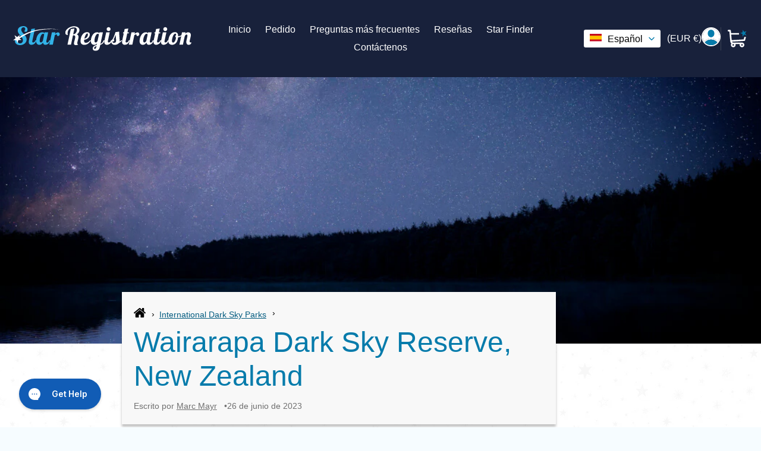

--- FILE ---
content_type: text/html; charset=utf-8
request_url: https://www.star-registration.com/es-eu/blogs/international-dark-sky-parks/wairarapa-dark-sky-reserve
body_size: 65408
content:
<!doctype html>
<html class="no-js" lang="es">
  <head><title>
      Wairarapa Dark Sky Reserve, New Zealand
</title><meta name="description" content="Wairarapa Dark Sky Reserve offers a perfect setting for stargazing for everybody. ► Read more">
<!-- Noindex Article Script -->
     <!-- DEBUG: SEO Noindex Check (Comprehensive) -->
  <!-- Current locale: es -->
  <!-- Resource: Wairarapa Dark Sky Reserve, New Zealand -->
  <!-- Resource ID: 606129455432 -->

  <!-- All metafields on this resource: -->
  
    
  

  <!-- Trying specific namespace access: -->
  <!-- article.metafields size: 0 -->
  <!-- page.metafields size: 0 -->



    

    
      

      
        
          <meta name="robots" content="noindex">
        
      
    

    

    


    <link
      rel="apple-touch-icon"
      href="https://cdn.shopify.com/s/files/1/0361/9248/5508/files/touch-icon.png?v=1712309404"
    >
    <meta name="robots" content="max-image-preview:large">
    <meta name="google-site-verification" content="nuhtQQU98iyLYsCZEsey0SAJM7PdcZjNwiMYfxDhZY8">
    <link rel="canonical" href="https://www.star-registration.com/es-eu/blogs/international-dark-sky-parks/wairarapa-dark-sky-reserve"><meta charset="UTF-8">
    <meta http-equiv="X-UA-Compatible" content="IE=edge,chrome=1">
    <meta name="viewport" content="width=device-width,initial-scale=1">
    <meta name="theme-color" content="#33b4e9"><meta name="mobile-web-app-capable" content="yes">
    <meta name="apple-mobile-web-app-capable" content="yes">
    <meta name="application-name" content="Star Registration">
    <meta name="apple-mobile-web-app-title" content="Star Registration">
    <meta name="msapplication-starturl" content="/">

    <script type="text/javascript">
      ;window.NREUM||(NREUM={});NREUM.init={session_replay:{enabled:true,block_selector:'',mask_text_selector:'*',sampling_rate:10.0,error_sampling_rate:100.0,mask_all_inputs:true,collect_fonts:true,inline_images:false,inline_stylesheet:true,mask_input_options:{}},distributed_tracing:{enabled:true},privacy:{cookies_enabled:true},ajax:{deny_list:["bam.eu01.nr-data.net"]}};

      ;NREUM.loader_config={accountID:"6175915",trustKey:"6175915",agentID:"538655465",licenseKey:"NRJS-b8398abe801dd39f037",applicationID:"538655465"};
      ;NREUM.info={beacon:"bam.eu01.nr-data.net",errorBeacon:"bam.eu01.nr-data.net",licenseKey:"NRJS-b8398abe801dd39f037",applicationID:"538655465",sa:1};
      ;/*! For license information please see nr-loader-spa-1.273.0.min.js.LICENSE.txt */
      (()=>{var e,t,r={8122:(e,t,r)=>{"use strict";r.d(t,{a:()=>i});var n=r(944);function i(e,t){try{if(!e||"object"!=typeof e)return(0,n.R)(3);if(!t||"object"!=typeof t)return(0,n.R)(4);const r=Object.create(Object.getPrototypeOf(t),Object.getOwnPropertyDescriptors(t)),o=0===Object.keys(r).length?e:r;for(let a in o)if(void 0!==e[a])try{if(null===e[a]){r[a]=null;continue}Array.isArray(e[a])&&Array.isArray(t[a])?r[a]=Array.from(new Set([...e[a],...t[a]])):"object"==typeof e[a]&&"object"==typeof t[a]?r[a]=i(e[a],t[a]):r[a]=e[a]}catch(e){(0,n.R)(1,e)}return r}catch(e){(0,n.R)(2,e)}}},2555:(e,t,r)=>{"use strict";r.d(t,{Vp:()=>c,fn:()=>s,x1:()=>u});var n=r(384),i=r(8122);const o={beacon:n.NT.beacon,errorBeacon:n.NT.errorBeacon,licenseKey:void 0,applicationID:void 0,sa:void 0,queueTime:void 0,applicationTime:void 0,ttGuid:void 0,user:void 0,account:void 0,product:void 0,extra:void 0,jsAttributes:{},userAttributes:void 0,atts:void 0,transactionName:void 0,tNamePlain:void 0},a={};function s(e){try{const t=c(e);return!!t.licenseKey&&!!t.errorBeacon&&!!t.applicationID}catch(e){return!1}}function c(e){if(!e)throw new Error("All info objects require an agent identifier!");if(!a[e])throw new Error("Info for ".concat(e," was never set"));return a[e]}function u(e,t){if(!e)throw new Error("All info objects require an agent identifier!");a[e]=(0,i.a)(t,o);const r=(0,n.nY)(e);r&&(r.info=a[e])}},9417:(e,t,r)=>{"use strict";r.d(t,{D0:()=>h,gD:()=>g,xN:()=>p});var n=r(993);const i=e=>{if(!e||"string"!=typeof e)return!1;try{document.createDocumentFragment().querySelector(e)}catch{return!1}return!0};var o=r(2614),a=r(944),s=r(384),c=r(8122);const u="[data-nr-mask]",d=()=>{const e={mask_selector:"*",block_selector:"[data-nr-block]",mask_input_options:{color:!1,date:!1,"datetime-local":!1,email:!1,month:!1,number:!1,range:!1,search:!1,tel:!1,text:!1,time:!1,url:!1,week:!1,textarea:!1,select:!1,password:!0}};return{ajax:{deny_list:void 0,block_internal:!0,enabled:!0,harvestTimeSeconds:10,autoStart:!0},distributed_tracing:{enabled:void 0,exclude_newrelic_header:void 0,cors_use_newrelic_header:void 0,cors_use_tracecontext_headers:void 0,allowed_origins:void 0},feature_flags:[],generic_events:{enabled:!0,harvestTimeSeconds:30,autoStart:!0},harvest:{tooManyRequestsDelay:60},jserrors:{enabled:!0,harvestTimeSeconds:10,autoStart:!0},logging:{enabled:!0,harvestTimeSeconds:10,autoStart:!0,level:n.p_.INFO},metrics:{enabled:!0,autoStart:!0},obfuscate:void 0,page_action:{enabled:!0},page_view_event:{enabled:!0,autoStart:!0},page_view_timing:{enabled:!0,harvestTimeSeconds:30,autoStart:!0},performance:{capture_marks:!1,capture_measures:!1},privacy:{cookies_enabled:!0},proxy:{assets:void 0,beacon:void 0},session:{expiresMs:o.wk,inactiveMs:o.BB},session_replay:{autoStart:!0,enabled:!1,harvestTimeSeconds:60,preload:!1,sampling_rate:10,error_sampling_rate:100,collect_fonts:!1,inline_images:!1,fix_stylesheets:!0,mask_all_inputs:!0,get mask_text_selector(){return e.mask_selector},set mask_text_selector(t){i(t)?e.mask_selector="".concat(t,",").concat(u):""===t||null===t?e.mask_selector=u:(0,a.R)(5,t)},get block_class(){return"nr-block"},get ignore_class(){return"nr-ignore"},get mask_text_class(){return"nr-mask"},get block_selector(){return e.block_selector},set block_selector(t){i(t)?e.block_selector+=",".concat(t):""!==t&&(0,a.R)(6,t)},get mask_input_options(){return e.mask_input_options},set mask_input_options(t){t&&"object"==typeof t?e.mask_input_options={...t,password:!0}:(0,a.R)(7,t)}},session_trace:{enabled:!0,harvestTimeSeconds:10,autoStart:!0},soft_navigations:{enabled:!0,harvestTimeSeconds:10,autoStart:!0},spa:{enabled:!0,harvestTimeSeconds:10,autoStart:!0},ssl:void 0,user_actions:{enabled:!0}}},l={},f="All configuration objects require an agent identifier!";function h(e){if(!e)throw new Error(f);if(!l[e])throw new Error("Configuration for ".concat(e," was never set"));return l[e]}function p(e,t){if(!e)throw new Error(f);l[e]=(0,c.a)(t,d());const r=(0,s.nY)(e);r&&(r.init=l[e])}function g(e,t){if(!e)throw new Error(f);var r=h(e);if(r){for(var n=t.split("."),i=0;i<n.length-1;i++)if("object"!=typeof(r=r[n[i]]))return;r=r[n[n.length-1]]}return r}},5603:(e,t,r)=>{"use strict";r.d(t,{a:()=>c,o:()=>s});var n=r(384),i=r(8122);const o={accountID:void 0,trustKey:void 0,agentID:void 0,licenseKey:void 0,applicationID:void 0,xpid:void 0},a={};function s(e){if(!e)throw new Error("All loader-config objects require an agent identifier!");if(!a[e])throw new Error("LoaderConfig for ".concat(e," was never set"));return a[e]}function c(e,t){if(!e)throw new Error("All loader-config objects require an agent identifier!");a[e]=(0,i.a)(t,o);const r=(0,n.nY)(e);r&&(r.loader_config=a[e])}},3371:(e,t,r)=>{"use strict";r.d(t,{V:()=>f,f:()=>l});var n=r(8122),i=r(384),o=r(6154),a=r(9324);let s=0;const c={buildEnv:a.F3,distMethod:a.Xs,version:a.xv,originTime:o.WN},u={customTransaction:void 0,disabled:!1,isolatedBacklog:!1,loaderType:void 0,maxBytes:3e4,onerror:void 0,ptid:void 0,releaseIds:{},appMetadata:{},session:void 0,denyList:void 0,timeKeeper:void 0,obfuscator:void 0},d={};function l(e){if(!e)throw new Error("All runtime objects require an agent identifier!");if(!d[e])throw new Error("Runtime for ".concat(e," was never set"));return d[e]}function f(e,t){if(!e)throw new Error("All runtime objects require an agent identifier!");d[e]={...(0,n.a)(t,u),...c},Object.hasOwnProperty.call(d[e],"harvestCount")||Object.defineProperty(d[e],"harvestCount",{get:()=>++s});const r=(0,i.nY)(e);r&&(r.runtime=d[e])}},9324:(e,t,r)=>{"use strict";r.d(t,{F3:()=>i,Xs:()=>o,Yq:()=>a,xv:()=>n});const n="1.273.0",i="PROD",o="CDN",a="2.0.0-alpha.12"},6154:(e,t,r)=>{"use strict";r.d(t,{A4:()=>s,OF:()=>d,RI:()=>i,WN:()=>h,bv:()=>o,gm:()=>a,lR:()=>f,m:()=>u,mw:()=>c,sb:()=>l});var n=r(1863);const i="undefined"!=typeof window&&!!window.document,o="undefined"!=typeof WorkerGlobalScope&&("undefined"!=typeof self&&self instanceof WorkerGlobalScope&&self.navigator instanceof WorkerNavigator||"undefined"!=typeof globalThis&&globalThis instanceof WorkerGlobalScope&&globalThis.navigator instanceof WorkerNavigator),a=i?window:"undefined"!=typeof WorkerGlobalScope&&("undefined"!=typeof self&&self instanceof WorkerGlobalScope&&self||"undefined"!=typeof globalThis&&globalThis instanceof WorkerGlobalScope&&globalThis),s="complete"===a?.document?.readyState,c=Boolean("hidden"===a?.document?.visibilityState),u=""+a?.location,d=/iPad|iPhone|iPod/.test(a.navigator?.userAgent),l=d&&"undefined"==typeof SharedWorker,f=(()=>{const e=a.navigator?.userAgent?.match(/Firefox[/\s](\d+\.\d+)/);return Array.isArray(e)&&e.length>=2?+e[1]:0})(),h=Date.now()-(0,n.t)()},7295:(e,t,r)=>{"use strict";r.d(t,{Xv:()=>a,gX:()=>i,iW:()=>o});var n=[];function i(e){if(!e||o(e))return!1;if(0===n.length)return!0;for(var t=0;t<n.length;t++){var r=n[t];if("*"===r.hostname)return!1;if(s(r.hostname,e.hostname)&&c(r.pathname,e.pathname))return!1}return!0}function o(e){return void 0===e.hostname}function a(e){if(n=[],e&&e.length)for(var t=0;t<e.length;t++){let r=e[t];if(!r)continue;0===r.indexOf("http://")?r=r.substring(7):0===r.indexOf("https://")&&(r=r.substring(8));const i=r.indexOf("/");let o,a;i>0?(o=r.substring(0,i),a=r.substring(i)):(o=r,a="");let[s]=o.split(":");n.push({hostname:s,pathname:a})}}function s(e,t){return!(e.length>t.length)&&t.indexOf(e)===t.length-e.length}function c(e,t){return 0===e.indexOf("/")&&(e=e.substring(1)),0===t.indexOf("/")&&(t=t.substring(1)),""===e||e===t}},1687:(e,t,r)=>{"use strict";r.d(t,{Ak:()=>c,Ze:()=>l,x3:()=>u});var n=r(7836),i=r(3606),o=r(860),a=r(2646);const s={};function c(e,t){const r={staged:!1,priority:o.P3[t]||0};d(e),s[e].get(t)||s[e].set(t,r)}function u(e,t){e&&s[e]&&(s[e].get(t)&&s[e].delete(t),h(e,t,!1),s[e].size&&f(e))}function d(e){if(!e)throw new Error("agentIdentifier required");s[e]||(s[e]=new Map)}function l(e="",t="feature",r=!1){if(d(e),!e||!s[e].get(t)||r)return h(e,t);s[e].get(t).staged=!0,f(e)}function f(e){const t=Array.from(s[e]);t.every((([e,t])=>t.staged))&&(t.sort(((e,t)=>e[1].priority-t[1].priority)),t.forEach((([t])=>{s[e].delete(t),h(e,t)})))}function h(e,t,r=!0){const o=e?n.ee.get(e):n.ee,s=i.i.handlers;if(!o.aborted&&o.backlog&&s){if(r){const e=o.backlog[t],r=s[t];if(r){for(let t=0;e&&t<e.length;++t)p(e[t],r);Object.entries(r).forEach((([e,t])=>{Object.values(t||{}).forEach((t=>{t[0]?.on&&t[0]?.context()instanceof a.y&&t[0].on(e,t[1])}))}))}}o.isolatedBacklog||delete s[t],o.backlog[t]=null,o.emit("drain-"+t,[])}}function p(e,t){var r=e[1];Object.values(t[r]||{}).forEach((t=>{var r=e[0];if(t[0]===r){var n=t[1],i=e[3],o=e[2];n.apply(i,o)}}))}},7836:(e,t,r)=>{"use strict";r.d(t,{P:()=>c,ee:()=>u});var n=r(384),i=r(8990),o=r(3371),a=r(2646),s=r(5607);const c="nr@context:".concat(s.W),u=function e(t,r){var n={},s={},d={},l=!1;try{l=16===r.length&&(0,o.f)(r).isolatedBacklog}catch(e){}var f={on:p,addEventListener:p,removeEventListener:function(e,t){var r=n[e];if(!r)return;for(var i=0;i<r.length;i++)r[i]===t&&r.splice(i,1)},emit:function(e,r,n,i,o){!1!==o&&(o=!0);if(u.aborted&&!i)return;t&&o&&t.emit(e,r,n);for(var a=h(n),c=g(e),d=c.length,l=0;l<d;l++)c[l].apply(a,r);var p=v()[s[e]];p&&p.push([f,e,r,a]);return a},get:m,listeners:g,context:h,buffer:function(e,t){const r=v();if(t=t||"feature",f.aborted)return;Object.entries(e||{}).forEach((([e,n])=>{s[n]=t,t in r||(r[t]=[])}))},abort:function(){f._aborted=!0,Object.keys(f.backlog).forEach((e=>{delete f.backlog[e]}))},isBuffering:function(e){return!!v()[s[e]]},debugId:r,backlog:l?{}:t&&"object"==typeof t.backlog?t.backlog:{},isolatedBacklog:l};return Object.defineProperty(f,"aborted",{get:()=>{let e=f._aborted||!1;return e||(t&&(e=t.aborted),e)}}),f;function h(e){return e&&e instanceof a.y?e:e?(0,i.I)(e,c,(()=>new a.y(c))):new a.y(c)}function p(e,t){n[e]=g(e).concat(t)}function g(e){return n[e]||[]}function m(t){return d[t]=d[t]||e(f,t)}function v(){return f.backlog}}(void 0,"globalEE"),d=(0,n.Zm)();d.ee||(d.ee=u)},2646:(e,t,r)=>{"use strict";r.d(t,{y:()=>n});class n{constructor(e){this.contextId=e}}},9908:(e,t,r)=>{"use strict";r.d(t,{d:()=>n,p:()=>i});var n=r(7836).ee.get("handle");function i(e,t,r,i,o){o?(o.buffer([e],i),o.emit(e,t,r)):(n.buffer([e],i),n.emit(e,t,r))}},3606:(e,t,r)=>{"use strict";r.d(t,{i:()=>o});var n=r(9908);o.on=a;var i=o.handlers={};function o(e,t,r,o){a(o||n.d,i,e,t,r)}function a(e,t,r,i,o){o||(o="feature"),e||(e=n.d);var a=t[o]=t[o]||{};(a[r]=a[r]||[]).push([e,i])}},3878:(e,t,r)=>{"use strict";function n(e,t){return{capture:e,passive:!1,signal:t}}function i(e,t,r=!1,i){window.addEventListener(e,t,n(r,i))}function o(e,t,r=!1,i){document.addEventListener(e,t,n(r,i))}r.d(t,{DD:()=>o,jT:()=>n,sp:()=>i})},5607:(e,t,r)=>{"use strict";r.d(t,{W:()=>n});const n=(0,r(9566).bz)()},9566:(e,t,r)=>{"use strict";r.d(t,{LA:()=>s,ZF:()=>c,bz:()=>a,el:()=>u});var n=r(6154);const i="xxxxxxxx-xxxx-4xxx-yxxx-xxxxxxxxxxxx";function o(e,t){return e?15&e[t]:16*Math.random()|0}function a(){const e=n.gm?.crypto||n.gm?.msCrypto;let t,r=0;return e&&e.getRandomValues&&(t=e.getRandomValues(new Uint8Array(30))),i.split("").map((e=>"x"===e?o(t,r++).toString(16):"y"===e?(3&o()|8).toString(16):e)).join("")}function s(e){const t=n.gm?.crypto||n.gm?.msCrypto;let r,i=0;t&&t.getRandomValues&&(r=t.getRandomValues(new Uint8Array(e)));const a=[];for(var s=0;s<e;s++)a.push(o(r,i++).toString(16));return a.join("")}function c(){return s(16)}function u(){return s(32)}},2614:(e,t,r)=>{"use strict";r.d(t,{BB:()=>a,H3:()=>n,g:()=>u,iL:()=>c,tS:()=>s,uh:()=>i,wk:()=>o});const n="NRBA",i="SESSION",o=144e5,a=18e5,s={STARTED:"session-started",PAUSE:"session-pause",RESET:"session-reset",RESUME:"session-resume",UPDATE:"session-update"},c={SAME_TAB:"same-tab",CROSS_TAB:"cross-tab"},u={OFF:0,FULL:1,ERROR:2}},1863:(e,t,r)=>{"use strict";function n(){return Math.floor(performance.now())}r.d(t,{t:()=>n})},7485:(e,t,r)=>{"use strict";r.d(t,{D:()=>i});var n=r(6154);function i(e){if(0===(e||"").indexOf("data:"))return{protocol:"data"};try{const t=new URL(e,location.href),r={port:t.port,hostname:t.hostname,pathname:t.pathname,search:t.search,protocol:t.protocol.slice(0,t.protocol.indexOf(":")),sameOrigin:t.protocol===n.gm?.location?.protocol&&t.host===n.gm?.location?.host};return r.port&&""!==r.port||("http:"===t.protocol&&(r.port="80"),"https:"===t.protocol&&(r.port="443")),r.pathname&&""!==r.pathname?r.pathname.startsWith("/")||(r.pathname="/".concat(r.pathname)):r.pathname="/",r}catch(e){return{}}}},944:(e,t,r)=>{"use strict";function n(e,t){"function"==typeof console.debug&&console.debug("New Relic Warning: https://github.com/newrelic/newrelic-browser-agent/blob/main/docs/warning-codes.md#".concat(e),t)}r.d(t,{R:()=>n})},5284:(e,t,r)=>{"use strict";r.d(t,{t:()=>c,B:()=>s});var n=r(7836),i=r(6154);const o="newrelic";const a=new Set,s={};function c(e,t){const r=n.ee.get(t);s[t]??={},e&&"object"==typeof e&&(a.has(t)||(r.emit("rumresp",[e]),s[t]=e,a.add(t),function(e={}){try{i.gm.dispatchEvent(new CustomEvent(o,{detail:e}))}catch(e){}}({loaded:!0})))}},8990:(e,t,r)=>{"use strict";r.d(t,{I:()=>i});var n=Object.prototype.hasOwnProperty;function i(e,t,r){if(n.call(e,t))return e[t];var i=r();if(Object.defineProperty&&Object.keys)try{return Object.defineProperty(e,t,{value:i,writable:!0,enumerable:!1}),i}catch(e){}return e[t]=i,i}},6389:(e,t,r)=>{"use strict";function n(e,t=500,r={}){const n=r?.leading||!1;let i;return(...r)=>{n&&void 0===i&&(e.apply(this,r),i=setTimeout((()=>{i=clearTimeout(i)}),t)),n||(clearTimeout(i),i=setTimeout((()=>{e.apply(this,r)}),t))}}function i(e){let t=!1;return(...r)=>{t||(t=!0,e.apply(this,r))}}r.d(t,{J:()=>i,s:()=>n})},3304:(e,t,r)=>{"use strict";r.d(t,{A:()=>o});var n=r(7836);const i=()=>{const e=new WeakSet;return(t,r)=>{if("object"==typeof r&&null!==r){if(e.has(r))return;e.add(r)}return r}};function o(e){try{return JSON.stringify(e,i())??""}catch(e){try{n.ee.emit("internal-error",[e])}catch(e){}return""}}},5289:(e,t,r)=>{"use strict";r.d(t,{GG:()=>o,sB:()=>a});var n=r(3878);function i(){return"undefined"==typeof document||"complete"===document.readyState}function o(e,t){if(i())return e();(0,n.sp)("load",e,t)}function a(e){if(i())return e();(0,n.DD)("DOMContentLoaded",e)}},384:(e,t,r)=>{"use strict";r.d(t,{NT:()=>o,US:()=>d,Zm:()=>a,bQ:()=>c,dV:()=>s,nY:()=>u,pV:()=>l});var n=r(6154),i=r(1863);const o={beacon:"bam.nr-data.net",errorBeacon:"bam.nr-data.net"};function a(){return n.gm.NREUM||(n.gm.NREUM={}),void 0===n.gm.newrelic&&(n.gm.newrelic=n.gm.NREUM),n.gm.NREUM}function s(){let e=a();return e.o||(e.o={ST:n.gm.setTimeout,SI:n.gm.setImmediate,CT:n.gm.clearTimeout,XHR:n.gm.XMLHttpRequest,REQ:n.gm.Request,EV:n.gm.Event,PR:n.gm.Promise,MO:n.gm.MutationObserver,FETCH:n.gm.fetch,WS:n.gm.WebSocket}),e}function c(e,t){let r=a();r.initializedAgents??={},t.initializedAt={ms:(0,i.t)(),date:new Date},r.initializedAgents[e]=t}function u(e){let t=a();return t.initializedAgents?.[e]}function d(e,t){a()[e]=t}function l(){return function(){let e=a();const t=e.info||{};e.info={beacon:o.beacon,errorBeacon:o.errorBeacon,...t}}(),function(){let e=a();const t=e.init||{};e.init={...t}}(),s(),function(){let e=a();const t=e.loader_config||{};e.loader_config={...t}}(),a()}},2843:(e,t,r)=>{"use strict";r.d(t,{u:()=>i});var n=r(3878);function i(e,t=!1,r,i){(0,n.DD)("visibilitychange",(function(){if(t)return void("hidden"===document.visibilityState&&e());e(document.visibilityState)}),r,i)}},8139:(e,t,r)=>{"use strict";r.d(t,{u:()=>f});var n=r(7836),i=r(3434),o=r(8990),a=r(6154);const s={},c=a.gm.XMLHttpRequest,u="addEventListener",d="removeEventListener",l="nr@wrapped:".concat(n.P);function f(e){var t=function(e){return(e||n.ee).get("events")}(e);if(s[t.debugId]++)return t;s[t.debugId]=1;var r=(0,i.YM)(t,!0);function f(e){r.inPlace(e,[u,d],"-",p)}function p(e,t){return e[1]}return"getPrototypeOf"in Object&&(a.RI&&h(document,f),h(a.gm,f),h(c.prototype,f)),t.on(u+"-start",(function(e,t){var n=e[1];if(null!==n&&("function"==typeof n||"object"==typeof n)){var i=(0,o.I)(n,l,(function(){var e={object:function(){if("function"!=typeof n.handleEvent)return;return n.handleEvent.apply(n,arguments)},function:n}[typeof n];return e?r(e,"fn-",null,e.name||"anonymous"):n}));this.wrapped=e[1]=i}})),t.on(d+"-start",(function(e){e[1]=this.wrapped||e[1]})),t}function h(e,t,...r){let n=e;for(;"object"==typeof n&&!Object.prototype.hasOwnProperty.call(n,u);)n=Object.getPrototypeOf(n);n&&t(n,...r)}},3434:(e,t,r)=>{"use strict";r.d(t,{Jt:()=>o,YM:()=>c});var n=r(7836),i=r(5607);const o="nr@original:".concat(i.W);var a=Object.prototype.hasOwnProperty,s=!1;function c(e,t){return e||(e=n.ee),r.inPlace=function(e,t,n,i,o){n||(n="");const a="-"===n.charAt(0);for(let s=0;s<t.length;s++){const c=t[s],u=e[c];d(u)||(e[c]=r(u,a?c+n:n,i,c,o))}},r.flag=o,r;function r(t,r,n,s,c){return d(t)?t:(r||(r=""),nrWrapper[o]=t,function(e,t,r){if(Object.defineProperty&&Object.keys)try{return Object.keys(e).forEach((function(r){Object.defineProperty(t,r,{get:function(){return e[r]},set:function(t){return e[r]=t,t}})})),t}catch(e){u([e],r)}for(var n in e)a.call(e,n)&&(t[n]=e[n])}(t,nrWrapper,e),nrWrapper);function nrWrapper(){var o,a,d,l;try{a=this,o=[...arguments],d="function"==typeof n?n(o,a):n||{}}catch(t){u([t,"",[o,a,s],d],e)}i(r+"start",[o,a,s],d,c);try{return l=t.apply(a,o)}catch(e){throw i(r+"err",[o,a,e],d,c),e}finally{i(r+"end",[o,a,l],d,c)}}}function i(r,n,i,o){if(!s||t){var a=s;s=!0;try{e.emit(r,n,i,t,o)}catch(t){u([t,r,n,i],e)}s=a}}}function u(e,t){t||(t=n.ee);try{t.emit("internal-error",e)}catch(e){}}function d(e){return!(e&&"function"==typeof e&&e.apply&&!e[o])}},9300:(e,t,r)=>{"use strict";r.d(t,{T:()=>n});const n=r(860).K7.ajax},3333:(e,t,r)=>{"use strict";r.d(t,{TZ:()=>n,Zp:()=>i,mq:()=>s,nf:()=>a,qN:()=>o});const n=r(860).K7.genericEvents,i=["auxclick","click","copy","keydown","paste","scrollend"],o=["focus","blur"],a=4,s=1e3},6774:(e,t,r)=>{"use strict";r.d(t,{T:()=>n});const n=r(860).K7.jserrors},993:(e,t,r)=>{"use strict";r.d(t,{ET:()=>o,TZ:()=>a,p_:()=>i});var n=r(860);const i={ERROR:"ERROR",WARN:"WARN",INFO:"INFO",DEBUG:"DEBUG",TRACE:"TRACE"},o="log",a=n.K7.logging},3785:(e,t,r)=>{"use strict";r.d(t,{R:()=>c,b:()=>u});var n=r(9908),i=r(1863),o=r(860),a=r(3969),s=r(993);function c(e,t,r={},c=s.p_.INFO){(0,n.p)(a.xV,["API/logging/".concat(c.toLowerCase(),"/called")],void 0,o.K7.metrics,e),(0,n.p)(s.ET,[(0,i.t)(),t,r,c],void 0,o.K7.logging,e)}function u(e){return"string"==typeof e&&Object.values(s.p_).some((t=>t===e.toUpperCase().trim()))}},3969:(e,t,r)=>{"use strict";r.d(t,{TZ:()=>n,XG:()=>s,rs:()=>i,xV:()=>a,z_:()=>o});const n=r(860).K7.metrics,i="sm",o="cm",a="storeSupportabilityMetrics",s="storeEventMetrics"},6630:(e,t,r)=>{"use strict";r.d(t,{T:()=>n});const n=r(860).K7.pageViewEvent},782:(e,t,r)=>{"use strict";r.d(t,{T:()=>n});const n=r(860).K7.pageViewTiming},6344:(e,t,r)=>{"use strict";r.d(t,{BB:()=>d,G4:()=>o,Qb:()=>l,TZ:()=>i,Ug:()=>a,_s:()=>s,bc:()=>u,yP:()=>c});var n=r(2614);const i=r(860).K7.sessionReplay,o={RECORD:"recordReplay",PAUSE:"pauseReplay",REPLAY_RUNNING:"replayRunning",ERROR_DURING_REPLAY:"errorDuringReplay"},a=.12,s={DomContentLoaded:0,Load:1,FullSnapshot:2,IncrementalSnapshot:3,Meta:4,Custom:5},c={[n.g.ERROR]:15e3,[n.g.FULL]:3e5,[n.g.OFF]:0},u={RESET:{message:"Session was reset",sm:"Reset"},IMPORT:{message:"Recorder failed to import",sm:"Import"},TOO_MANY:{message:"429: Too Many Requests",sm:"Too-Many"},TOO_BIG:{message:"Payload was too large",sm:"Too-Big"},CROSS_TAB:{message:"Session Entity was set to OFF on another tab",sm:"Cross-Tab"},ENTITLEMENTS:{message:"Session Replay is not allowed and will not be started",sm:"Entitlement"}},d=5e3,l={API:"api"}},5270:(e,t,r)=>{"use strict";r.d(t,{Aw:()=>c,CT:()=>u,SR:()=>s});var n=r(384),i=r(9417),o=r(7767),a=r(6154);function s(e){return!!(0,n.dV)().o.MO&&(0,o.V)(e)&&!0===(0,i.gD)(e,"session_trace.enabled")}function c(e){return!0===(0,i.gD)(e,"session_replay.preload")&&s(e)}function u(e,t){const r=t.correctAbsoluteTimestamp(e);return{originalTimestamp:e,correctedTimestamp:r,timestampDiff:e-r,originTime:a.WN,correctedOriginTime:t.correctedOriginTime,originTimeDiff:Math.floor(a.WN-t.correctedOriginTime)}}},3738:(e,t,r)=>{"use strict";r.d(t,{He:()=>i,Kp:()=>s,Lc:()=>u,Rz:()=>d,TZ:()=>n,bD:()=>o,d3:()=>a,jx:()=>l,uP:()=>c});const n=r(860).K7.sessionTrace,i="bstResource",o="resource",a="-start",s="-end",c="fn"+a,u="fn"+s,d="pushState",l=1e3},3962:(e,t,r)=>{"use strict";r.d(t,{AM:()=>o,O2:()=>s,Qu:()=>c,TZ:()=>a,ih:()=>u,tC:()=>i});var n=r(860);const i=["click","keydown","submit"],o="api",a=n.K7.softNav,s={INITIAL_PAGE_LOAD:"",ROUTE_CHANGE:1,UNSPECIFIED:2},c={INTERACTION:1,AJAX:2,CUSTOM_END:3,CUSTOM_TRACER:4},u={IP:"in progress",FIN:"finished",CAN:"cancelled"}},7378:(e,t,r)=>{"use strict";r.d(t,{$p:()=>x,BR:()=>b,Kp:()=>R,L3:()=>y,Lc:()=>c,NC:()=>o,SG:()=>d,TZ:()=>i,U6:()=>p,UT:()=>m,d3:()=>w,dT:()=>f,e5:()=>A,gx:()=>v,l9:()=>l,oW:()=>h,op:()=>g,rw:()=>u,tH:()=>E,uP:()=>s,wW:()=>T,xq:()=>a});var n=r(384);const i=r(860).K7.spa,o=["click","submit","keypress","keydown","keyup","change"],a=999,s="fn-start",c="fn-end",u="cb-start",d="api-ixn-",l="remaining",f="interaction",h="spaNode",p="jsonpNode",g="fetch-start",m="fetch-done",v="fetch-body-",b="jsonp-end",y=(0,n.dV)().o.ST,w="-start",R="-end",x="-body",T="cb"+R,A="jsTime",E="fetch"},4234:(e,t,r)=>{"use strict";r.d(t,{W:()=>o});var n=r(7836),i=r(1687);class o{constructor(e,t){this.agentIdentifier=e,this.ee=n.ee.get(e),this.featureName=t,this.blocked=!1}deregisterDrain(){(0,i.x3)(this.agentIdentifier,this.featureName)}}},7767:(e,t,r)=>{"use strict";r.d(t,{V:()=>o});var n=r(9417),i=r(6154);const o=e=>i.RI&&!0===(0,n.gD)(e,"privacy.cookies_enabled")},425:(e,t,r)=>{"use strict";r.d(t,{j:()=>j});var n=r(860),i=r(2555),o=r(3371),a=r(9908),s=r(7836),c=r(1687),u=r(5289),d=r(6154),l=r(944),f=r(3969),h=r(384),p=r(6344);const g=["setErrorHandler","finished","addToTrace","addRelease","addPageAction","setCurrentRouteName","setPageViewName","setCustomAttribute","interaction","noticeError","setUserId","setApplicationVersion","start",p.G4.RECORD,p.G4.PAUSE,"log","wrapLogger"],m=["setErrorHandler","finished","addToTrace","addRelease"];var v=r(1863),b=r(2614),y=r(993),w=r(3785),R=r(2646),x=r(3434);function T(e,t,r,n){if("object"!=typeof t||!t||"string"!=typeof r||!r||"function"!=typeof t[r])return(0,l.R)(29);const i=function(e){return(e||s.ee).get("logger")}(e),o=(0,x.YM)(i),a=new R.y(s.P);return a.level=n.level,a.customAttributes=n.customAttributes,o.inPlace(t,[r],"wrap-logger-",a),i}function A(){const e=(0,h.pV)();g.forEach((t=>{e[t]=(...r)=>function(t,...r){let n=[];return Object.values(e.initializedAgents).forEach((e=>{e&&e.api?e.exposed&&e.api[t]&&n.push(e.api[t](...r)):(0,l.R)(38,t)})),n.length>1?n:n[0]}(t,...r)}))}const E={};var S=r(9417),N=r(5603),O=r(5284);const _=e=>{const t=e.startsWith("http");e+="/",r.p=t?e:"https://"+e};let I=!1;function j(e,t={},g,R){let{init:x,info:j,loader_config:P,runtime:C={},exposed:k=!0}=t;C.loaderType=g;const L=(0,h.pV)();j||(x=L.init,j=L.info,P=L.loader_config),(0,S.xN)(e.agentIdentifier,x||{}),(0,N.a)(e.agentIdentifier,P||{}),j.jsAttributes??={},d.bv&&(j.jsAttributes.isWorker=!0),(0,i.x1)(e.agentIdentifier,j);const H=(0,S.D0)(e.agentIdentifier),D=[j.beacon,j.errorBeacon];I||(H.proxy.assets&&(_(H.proxy.assets),D.push(H.proxy.assets)),H.proxy.beacon&&D.push(H.proxy.beacon),A(),(0,h.US)("activatedFeatures",O.B),e.runSoftNavOverSpa&&=!0===H.soft_navigations.enabled&&H.feature_flags.includes("soft_nav")),C.denyList=[...H.ajax.deny_list||[],...H.ajax.block_internal?D:[]],C.ptid=e.agentIdentifier,(0,o.V)(e.agentIdentifier,C),e.ee=s.ee.get(e.agentIdentifier),void 0===e.api&&(e.api=function(e,t,h=!1){t||(0,c.Ak)(e,"api");const g={};var R=s.ee.get(e),x=R.get("tracer");E[e]=b.g.OFF,R.on(p.G4.REPLAY_RUNNING,(t=>{E[e]=t}));var A="api-",S=A+"ixn-";function N(t,r,n,o){const a=(0,i.Vp)(e);return null===r?delete a.jsAttributes[t]:(0,i.x1)(e,{...a,jsAttributes:{...a.jsAttributes,[t]:r}}),I(A,n,!0,o||null===r?"session":void 0)(t,r)}function O(){}g.log=function(e,{customAttributes:t={},level:r=y.p_.INFO}={}){(0,a.p)(f.xV,["API/log/called"],void 0,n.K7.metrics,R),(0,w.R)(R,e,t,r)},g.wrapLogger=(e,t,{customAttributes:r={},level:i=y.p_.INFO}={})=>{(0,a.p)(f.xV,["API/wrapLogger/called"],void 0,n.K7.metrics,R),T(R,e,t,{customAttributes:r,level:i})},m.forEach((e=>{g[e]=I(A,e,!0,"api")})),g.addPageAction=I(A,"addPageAction",!0,n.K7.genericEvents),g.setPageViewName=function(t,r){if("string"==typeof t)return"/"!==t.charAt(0)&&(t="/"+t),(0,o.f)(e).customTransaction=(r||"http://custom.transaction")+t,I(A,"setPageViewName",!0)()},g.setCustomAttribute=function(e,t,r=!1){if("string"==typeof e){if(["string","number","boolean"].includes(typeof t)||null===t)return N(e,t,"setCustomAttribute",r);(0,l.R)(40,typeof t)}else(0,l.R)(39,typeof e)},g.setUserId=function(e){if("string"==typeof e||null===e)return N("enduser.id",e,"setUserId",!0);(0,l.R)(41,typeof e)},g.setApplicationVersion=function(e){if("string"==typeof e||null===e)return N("application.version",e,"setApplicationVersion",!1);(0,l.R)(42,typeof e)},g.start=()=>{try{(0,a.p)(f.xV,["API/start/called"],void 0,n.K7.metrics,R),R.emit("manual-start-all")}catch(e){(0,l.R)(23,e)}},g[p.G4.RECORD]=function(){(0,a.p)(f.xV,["API/recordReplay/called"],void 0,n.K7.metrics,R),(0,a.p)(p.G4.RECORD,[],void 0,n.K7.sessionReplay,R)},g[p.G4.PAUSE]=function(){(0,a.p)(f.xV,["API/pauseReplay/called"],void 0,n.K7.metrics,R),(0,a.p)(p.G4.PAUSE,[],void 0,n.K7.sessionReplay,R)},g.interaction=function(e){return(new O).get("object"==typeof e?e:{})};const _=O.prototype={createTracer:function(e,t){var r={},i=this,o="function"==typeof t;return(0,a.p)(f.xV,["API/createTracer/called"],void 0,n.K7.metrics,R),h||(0,a.p)(S+"tracer",[(0,v.t)(),e,r],i,n.K7.spa,R),function(){if(x.emit((o?"":"no-")+"fn-start",[(0,v.t)(),i,o],r),o)try{return t.apply(this,arguments)}catch(e){const t="string"==typeof e?new Error(e):e;throw x.emit("fn-err",[arguments,this,t],r),t}finally{x.emit("fn-end",[(0,v.t)()],r)}}}};function I(e,t,r,i){return function(){return(0,a.p)(f.xV,["API/"+t+"/called"],void 0,n.K7.metrics,R),i&&(0,a.p)(e+t,[(0,v.t)(),...arguments],r?null:this,i,R),r?void 0:this}}function j(){r.e(478).then(r.bind(r,8778)).then((({setAPI:t})=>{t(e),(0,c.Ze)(e,"api")})).catch((e=>{(0,l.R)(27,e),R.abort()}))}return["actionText","setName","setAttribute","save","ignore","onEnd","getContext","end","get"].forEach((e=>{_[e]=I(S,e,void 0,h?n.K7.softNav:n.K7.spa)})),g.setCurrentRouteName=h?I(S,"routeName",void 0,n.K7.softNav):I(A,"routeName",!0,n.K7.spa),g.noticeError=function(t,r){"string"==typeof t&&(t=new Error(t)),(0,a.p)(f.xV,["API/noticeError/called"],void 0,n.K7.metrics,R),(0,a.p)("err",[t,(0,v.t)(),!1,r,!!E[e]],void 0,n.K7.jserrors,R)},d.RI?(0,u.GG)((()=>j()),!0):j(),g}(e.agentIdentifier,R,e.runSoftNavOverSpa)),void 0===e.exposed&&(e.exposed=k),I=!0}},8374:(e,t,r)=>{r.nc=(()=>{try{return document?.currentScript?.nonce}catch(e){}return""})()},860:(e,t,r)=>{"use strict";r.d(t,{$J:()=>o,K7:()=>n,P3:()=>i});const n={ajax:"ajax",genericEvents:"generic_events",jserrors:"jserrors",logging:"logging",metrics:"metrics",pageAction:"page_action",pageViewEvent:"page_view_event",pageViewTiming:"page_view_timing",sessionReplay:"session_replay",sessionTrace:"session_trace",softNav:"soft_navigations",spa:"spa"},i={[n.pageViewEvent]:1,[n.pageViewTiming]:2,[n.metrics]:3,[n.jserrors]:4,[n.spa]:5,[n.ajax]:6,[n.sessionTrace]:7,[n.softNav]:8,[n.sessionReplay]:9,[n.logging]:10,[n.genericEvents]:11},o={[n.pageViewTiming]:"events",[n.ajax]:"events",[n.spa]:"events",[n.softNav]:"events",[n.metrics]:"jserrors",[n.jserrors]:"jserrors",[n.sessionTrace]:"browser/blobs",[n.sessionReplay]:"browser/blobs",[n.logging]:"browser/logs",[n.genericEvents]:"ins"}}},n={};function i(e){var t=n[e];if(void 0!==t)return t.exports;var o=n[e]={exports:{}};return r[e](o,o.exports,i),o.exports}i.m=r,i.d=(e,t)=>{for(var r in t)i.o(t,r)&&!i.o(e,r)&&Object.defineProperty(e,r,{enumerable:!0,get:t[r]})},i.f={},i.e=e=>Promise.all(Object.keys(i.f).reduce(((t,r)=>(i.f[r](e,t),t)),[])),i.u=e=>({212:"nr-spa-compressor",249:"nr-spa-recorder",478:"nr-spa"}[e]+"-1.273.0.min.js"),i.o=(e,t)=>Object.prototype.hasOwnProperty.call(e,t),e={},t="NRBA-1.273.0.PROD:",i.l=(r,n,o,a)=>{if(e[r])e[r].push(n);else{var s,c;if(void 0!==o)for(var u=document.getElementsByTagName("script"),d=0;d<u.length;d++){var l=u[d];if(l.getAttribute("src")==r||l.getAttribute("data-webpack")==t+o){s=l;break}}if(!s){c=!0;var f={478:"sha512-INE6Zb6EzumbhkXIBdaAkNZS/ffL8EkMcSbLvA6RBcGiY8U8L27fwNjGEKo5JEitjbYRg57h1htfaS3tUnKwpg==",249:"sha512-vwihlOe7kkKwh5rwTMFdnkYxSP3CXLwGy/24uZ0lnJmNTJxgPXfHbEYGFOokxofxSIVwPwBrhBpjZHWMegLpOw==",212:"sha512-NiNhlKvlu5CLFmmT56mz6YaGy3nkOiB0iJqWT/iVnbkeMwDAOS7nVeYhgHBHbdRF2A9E1YVwXCpnQ36w8P9r1w=="};(s=document.createElement("script")).charset="utf-8",s.timeout=120,i.nc&&s.setAttribute("nonce",i.nc),s.setAttribute("data-webpack",t+o),s.src=r,0!==s.src.indexOf(window.location.origin+"/")&&(s.crossOrigin="anonymous"),f[a]&&(s.integrity=f[a])}e[r]=[n];var h=(t,n)=>{s.onerror=s.onload=null,clearTimeout(p);var i=e[r];if(delete e[r],s.parentNode&&s.parentNode.removeChild(s),i&&i.forEach((e=>e(n))),t)return t(n)},p=setTimeout(h.bind(null,void 0,{type:"timeout",target:s}),12e4);s.onerror=h.bind(null,s.onerror),s.onload=h.bind(null,s.onload),c&&document.head.appendChild(s)}},i.r=e=>{"undefined"!=typeof Symbol&&Symbol.toStringTag&&Object.defineProperty(e,Symbol.toStringTag,{value:"Module"}),Object.defineProperty(e,"__esModule",{value:!0})},i.p="https://js-agent.newrelic.com/",(()=>{var e={38:0,788:0};i.f.j=(t,r)=>{var n=i.o(e,t)?e[t]:void 0;if(0!==n)if(n)r.push(n[2]);else{var o=new Promise(((r,i)=>n=e[t]=[r,i]));r.push(n[2]=o);var a=i.p+i.u(t),s=new Error;i.l(a,(r=>{if(i.o(e,t)&&(0!==(n=e[t])&&(e[t]=void 0),n)){var o=r&&("load"===r.type?"missing":r.type),a=r&&r.target&&r.target.src;s.message="Loading chunk "+t+" failed.\n("+o+": "+a+")",s.name="ChunkLoadError",s.type=o,s.request=a,n[1](s)}}),"chunk-"+t,t)}};var t=(t,r)=>{var n,o,[a,s,c]=r,u=0;if(a.some((t=>0!==e[t]))){for(n in s)i.o(s,n)&&(i.m[n]=s[n]);if(c)c(i)}for(t&&t(r);u<a.length;u++)o=a[u],i.o(e,o)&&e[o]&&e[o][0](),e[o]=0},r=self["webpackChunk:NRBA-1.273.0.PROD"]=self["webpackChunk:NRBA-1.273.0.PROD"]||[];r.forEach(t.bind(null,0)),r.push=t.bind(null,r.push.bind(r))})(),(()=>{"use strict";i(8374);var e=i(944),t=i(6344),r=i(9566);class n{agentIdentifier;constructor(e=(0,r.LA)(16)){this.agentIdentifier=e}#e(t,...r){if("function"==typeof this.api?.[t])return this.api[t](...r);(0,e.R)(35,t)}addPageAction(e,t){return this.#e("addPageAction",e,t)}setPageViewName(e,t){return this.#e("setPageViewName",e,t)}setCustomAttribute(e,t,r){return this.#e("setCustomAttribute",e,t,r)}noticeError(e,t){return this.#e("noticeError",e,t)}setUserId(e){return this.#e("setUserId",e)}setApplicationVersion(e){return this.#e("setApplicationVersion",e)}setErrorHandler(e){return this.#e("setErrorHandler",e)}finished(e){return this.#e("finished",e)}addRelease(e,t){return this.#e("addRelease",e,t)}start(e){return this.#e("start",e)}recordReplay(){return this.#e(t.G4.RECORD)}pauseReplay(){return this.#e(t.G4.PAUSE)}addToTrace(e){return this.#e("addToTrace",e)}setCurrentRouteName(e){return this.#e("setCurrentRouteName",e)}interaction(){return this.#e("interaction")}log(e,t){return this.#e("log",e,t)}wrapLogger(e,t,r){return this.#e("wrapLogger",e,t,r)}}var o=i(860),a=i(9417);const s=Object.values(o.K7);function c(e){const t={};return s.forEach((r=>{t[r]=function(e,t){return!0===(0,a.gD)(t,"".concat(e,".enabled"))}(r,e)})),t}var u=i(425);var d=i(1687),l=i(4234),f=i(5289),h=i(6154),p=i(5270),g=i(7767),m=i(6389);class v extends l.W{constructor(e,t,r=!0){super(e.agentIdentifier,t),this.auto=r,this.abortHandler=void 0,this.featAggregate=void 0,this.onAggregateImported=void 0,!1===e.init[this.featureName].autoStart&&(this.auto=!1),this.auto?(0,d.Ak)(e.agentIdentifier,t):this.ee.on("manual-start-all",(0,m.J)((()=>{(0,d.Ak)(e.agentIdentifier,this.featureName),this.auto=!0,this.importAggregator(e)})))}importAggregator(t,r={}){if(this.featAggregate||!this.auto)return;let n;this.onAggregateImported=new Promise((e=>{n=e}));const a=async()=>{let a;try{if((0,g.V)(this.agentIdentifier)){const{setupAgentSession:e}=await i.e(478).then(i.bind(i,6526));a=e(this.agentIdentifier)}}catch(t){(0,e.R)(20,t),this.ee.emit("internal-error",[t]),this.featureName===o.K7.sessionReplay&&this.abortHandler?.()}try{if(t.sharedAggregator)await t.sharedAggregator;else{t.sharedAggregator=i.e(478).then(i.bind(i,9337));const{EventAggregator:e}=await t.sharedAggregator;t.sharedAggregator=new e}if(!this.#t(this.featureName,a))return(0,d.Ze)(this.agentIdentifier,this.featureName),void n(!1);const{lazyFeatureLoader:e}=await i.e(478).then(i.bind(i,6103)),{Aggregate:o}=await e(this.featureName,"aggregate");this.featAggregate=new o(t,r),n(!0)}catch(t){(0,e.R)(34,t),this.abortHandler?.(),(0,d.Ze)(this.agentIdentifier,this.featureName,!0),n(!1),this.ee&&this.ee.abort()}};h.RI?(0,f.GG)((()=>a()),!0):a()}#t(e,t){switch(e){case o.K7.sessionReplay:return(0,p.SR)(this.agentIdentifier)&&!!t;case o.K7.sessionTrace:return!!t;default:return!0}}}var b=i(6630);class y extends v{static featureName=b.T;constructor(e,t=!0){super(e,b.T,t),this.importAggregator(e)}}var w=i(384);var R=i(9908),x=i(2843),T=i(3878),A=i(782),E=i(1863);class S extends v{static featureName=A.T;constructor(e,t=!0){super(e,A.T,t),h.RI&&((0,x.u)((()=>(0,R.p)("docHidden",[(0,E.t)()],void 0,A.T,this.ee)),!0),(0,T.sp)("pagehide",(()=>(0,R.p)("winPagehide",[(0,E.t)()],void 0,A.T,this.ee))),this.importAggregator(e))}}var N=i(3969);class O extends v{static featureName=N.TZ;constructor(e,t=!0){super(e,N.TZ,t),this.importAggregator(e)}}var _=i(6774),I=i(3304);class j{constructor(e,t,r,n,i){this.name="UncaughtError",this.message="string"==typeof e?e:(0,I.A)(e),this.sourceURL=t,this.line=r,this.column=n,this.__newrelic=i}}function P(e){return L(e)?e:new j(void 0!==e?.message?e.message:e,e?.filename||e?.sourceURL,e?.lineno||e?.line,e?.colno||e?.col,e?.__newrelic)}function C(e){const t="Unhandled Promise Rejection";if(!e?.reason)return;if(L(e.reason))try{return e.reason.message=t+": "+e.reason.message,P(e.reason)}catch(t){return P(e.reason)}const r=P(e.reason);return r.message=t+": "+r?.message,r}function k(e){if(e.error instanceof SyntaxError&&!/:\d+$/.test(e.error.stack?.trim())){const t=new j(e.message,e.filename,e.lineno,e.colno,e.error.__newrelic);return t.name=SyntaxError.name,t}return L(e.error)?e.error:P(e)}function L(e){return e instanceof Error&&!!e.stack}class H extends v{static featureName=_.T;#r=!1;constructor(e,r=!0){super(e,_.T,r);try{this.removeOnAbort=new AbortController}catch(e){}this.ee.on("internal-error",(e=>{this.abortHandler&&(0,R.p)("ierr",[P(e),(0,E.t)(),!0,{},this.#r],void 0,this.featureName,this.ee)})),this.ee.on(t.G4.REPLAY_RUNNING,(e=>{this.#r=e})),h.gm.addEventListener("unhandledrejection",(e=>{this.abortHandler&&(0,R.p)("err",[C(e),(0,E.t)(),!1,{unhandledPromiseRejection:1},this.#r],void 0,this.featureName,this.ee)}),(0,T.jT)(!1,this.removeOnAbort?.signal)),h.gm.addEventListener("error",(e=>{this.abortHandler&&(0,R.p)("err",[k(e),(0,E.t)(),!1,{},this.#r],void 0,this.featureName,this.ee)}),(0,T.jT)(!1,this.removeOnAbort?.signal)),this.abortHandler=this.#n,this.importAggregator(e)}#n(){this.removeOnAbort?.abort(),this.abortHandler=void 0}}var D=i(8990);let M=1;const K="nr@id";function U(e){const t=typeof e;return!e||"object"!==t&&"function"!==t?-1:e===h.gm?0:(0,D.I)(e,K,(function(){return M++}))}function V(e){if("string"==typeof e&&e.length)return e.length;if("object"==typeof e){if("undefined"!=typeof ArrayBuffer&&e instanceof ArrayBuffer&&e.byteLength)return e.byteLength;if("undefined"!=typeof Blob&&e instanceof Blob&&e.size)return e.size;if(!("undefined"!=typeof FormData&&e instanceof FormData))try{return(0,I.A)(e).length}catch(e){return}}}var G=i(8139),F=i(7836),B=i(3434);const W={},z=["open","send"];function q(t){var r=t||F.ee;const n=function(e){return(e||F.ee).get("xhr")}(r);if(W[n.debugId]++)return n;W[n.debugId]=1,(0,G.u)(r);var i=(0,B.YM)(n),o=h.gm.XMLHttpRequest,a=h.gm.MutationObserver,s=h.gm.Promise,c=h.gm.setInterval,u="readystatechange",d=["onload","onerror","onabort","onloadstart","onloadend","onprogress","ontimeout"],l=[],f=h.gm.XMLHttpRequest=function(t){const r=new o(t),a=n.context(r);try{n.emit("new-xhr",[r],a),r.addEventListener(u,(s=a,function(){var e=this;e.readyState>3&&!s.resolved&&(s.resolved=!0,n.emit("xhr-resolved",[],e)),i.inPlace(e,d,"fn-",y)}),(0,T.jT)(!1))}catch(t){(0,e.R)(15,t);try{n.emit("internal-error",[t])}catch(e){}}var s;return r};function p(e,t){i.inPlace(t,["onreadystatechange"],"fn-",y)}if(function(e,t){for(var r in e)t[r]=e[r]}(o,f),f.prototype=o.prototype,i.inPlace(f.prototype,z,"-xhr-",y),n.on("send-xhr-start",(function(e,t){p(e,t),function(e){l.push(e),a&&(g?g.then(b):c?c(b):(m=-m,v.data=m))}(t)})),n.on("open-xhr-start",p),a){var g=s&&s.resolve();if(!c&&!s){var m=1,v=document.createTextNode(m);new a(b).observe(v,{characterData:!0})}}else r.on("fn-end",(function(e){e[0]&&e[0].type===u||b()}));function b(){for(var e=0;e<l.length;e++)p(0,l[e]);l.length&&(l=[])}function y(e,t){return t}return n}var Z="fetch-",Y=Z+"body-",X=["arrayBuffer","blob","json","text","formData"],J=h.gm.Request,Q=h.gm.Response,ee="prototype";const te={};function re(e){const t=function(e){return(e||F.ee).get("fetch")}(e);if(!(J&&Q&&h.gm.fetch))return t;if(te[t.debugId]++)return t;function r(e,r,n){var i=e[r];"function"==typeof i&&(e[r]=function(){var e,r=[...arguments],o={};t.emit(n+"before-start",[r],o),o[F.P]&&o[F.P].dt&&(e=o[F.P].dt);var a=i.apply(this,r);return t.emit(n+"start",[r,e],a),a.then((function(e){return t.emit(n+"end",[null,e],a),e}),(function(e){throw t.emit(n+"end",[e],a),e}))})}return te[t.debugId]=1,X.forEach((e=>{r(J[ee],e,Y),r(Q[ee],e,Y)})),r(h.gm,"fetch",Z),t.on(Z+"end",(function(e,r){var n=this;if(r){var i=r.headers.get("content-length");null!==i&&(n.rxSize=i),t.emit(Z+"done",[null,r],n)}else t.emit(Z+"done",[e],n)})),t}var ne=i(7485),ie=i(5603);class oe{constructor(e){this.agentIdentifier=e}generateTracePayload(e){if(!this.shouldGenerateTrace(e))return null;var t=(0,ie.o)(this.agentIdentifier);if(!t)return null;var n=(t.accountID||"").toString()||null,i=(t.agentID||"").toString()||null,o=(t.trustKey||"").toString()||null;if(!n||!i)return null;var a=(0,r.ZF)(),s=(0,r.el)(),c=Date.now(),u={spanId:a,traceId:s,timestamp:c};return(e.sameOrigin||this.isAllowedOrigin(e)&&this.useTraceContextHeadersForCors())&&(u.traceContextParentHeader=this.generateTraceContextParentHeader(a,s),u.traceContextStateHeader=this.generateTraceContextStateHeader(a,c,n,i,o)),(e.sameOrigin&&!this.excludeNewrelicHeader()||!e.sameOrigin&&this.isAllowedOrigin(e)&&this.useNewrelicHeaderForCors())&&(u.newrelicHeader=this.generateTraceHeader(a,s,c,n,i,o)),u}generateTraceContextParentHeader(e,t){return"00-"+t+"-"+e+"-01"}generateTraceContextStateHeader(e,t,r,n,i){return i+"@nr=0-1-"+r+"-"+n+"-"+e+"----"+t}generateTraceHeader(e,t,r,n,i,o){if(!("function"==typeof h.gm?.btoa))return null;var a={v:[0,1],d:{ty:"Browser",ac:n,ap:i,id:e,tr:t,ti:r}};return o&&n!==o&&(a.d.tk=o),btoa((0,I.A)(a))}shouldGenerateTrace(e){return this.isDtEnabled()&&this.isAllowedOrigin(e)}isAllowedOrigin(e){var t=!1,r={};if((0,a.gD)(this.agentIdentifier,"distributed_tracing")&&(r=(0,a.D0)(this.agentIdentifier).distributed_tracing),e.sameOrigin)t=!0;else if(r.allowed_origins instanceof Array)for(var n=0;n<r.allowed_origins.length;n++){var i=(0,ne.D)(r.allowed_origins[n]);if(e.hostname===i.hostname&&e.protocol===i.protocol&&e.port===i.port){t=!0;break}}return t}isDtEnabled(){var e=(0,a.gD)(this.agentIdentifier,"distributed_tracing");return!!e&&!!e.enabled}excludeNewrelicHeader(){var e=(0,a.gD)(this.agentIdentifier,"distributed_tracing");return!!e&&!!e.exclude_newrelic_header}useNewrelicHeaderForCors(){var e=(0,a.gD)(this.agentIdentifier,"distributed_tracing");return!!e&&!1!==e.cors_use_newrelic_header}useTraceContextHeadersForCors(){var e=(0,a.gD)(this.agentIdentifier,"distributed_tracing");return!!e&&!!e.cors_use_tracecontext_headers}}var ae=i(9300),se=i(7295),ce=["load","error","abort","timeout"],ue=ce.length,de=(0,w.dV)().o.REQ,le=(0,w.dV)().o.XHR;class fe extends v{static featureName=ae.T;constructor(e,t=!0){super(e,ae.T,t),this.dt=new oe(e.agentIdentifier),this.handler=(e,t,r,n)=>(0,R.p)(e,t,r,n,this.ee);try{const e={xmlhttprequest:"xhr",fetch:"fetch",beacon:"beacon"};h.gm?.performance?.getEntriesByType("resource").forEach((t=>{if(t.initiatorType in e&&0!==t.responseStatus){const r={status:t.responseStatus},n={rxSize:t.transferSize,duration:Math.floor(t.duration),cbTime:0};he(r,t.name),this.handler("xhr",[r,n,t.startTime,t.responseEnd,e[t.initiatorType]],void 0,o.K7.ajax)}}))}catch(e){}re(this.ee),q(this.ee),function(e,t,r,n){function i(e){var t=this;t.totalCbs=0,t.called=0,t.cbTime=0,t.end=x,t.ended=!1,t.xhrGuids={},t.lastSize=null,t.loadCaptureCalled=!1,t.params=this.params||{},t.metrics=this.metrics||{},e.addEventListener("load",(function(r){A(t,e)}),(0,T.jT)(!1)),h.lR||e.addEventListener("progress",(function(e){t.lastSize=e.loaded}),(0,T.jT)(!1))}function a(e){this.params={method:e[0]},he(this,e[1]),this.metrics={}}function s(t,r){e.loader_config.xpid&&this.sameOrigin&&r.setRequestHeader("X-NewRelic-ID",e.loader_config.xpid);var i=n.generateTracePayload(this.parsedOrigin);if(i){var o=!1;i.newrelicHeader&&(r.setRequestHeader("newrelic",i.newrelicHeader),o=!0),i.traceContextParentHeader&&(r.setRequestHeader("traceparent",i.traceContextParentHeader),i.traceContextStateHeader&&r.setRequestHeader("tracestate",i.traceContextStateHeader),o=!0),o&&(this.dt=i)}}function c(e,r){var n=this.metrics,i=e[0],o=this;if(n&&i){var a=V(i);a&&(n.txSize=a)}this.startTime=(0,E.t)(),this.body=i,this.listener=function(e){try{"abort"!==e.type||o.loadCaptureCalled||(o.params.aborted=!0),("load"!==e.type||o.called===o.totalCbs&&(o.onloadCalled||"function"!=typeof r.onload)&&"function"==typeof o.end)&&o.end(r)}catch(e){try{t.emit("internal-error",[e])}catch(e){}}};for(var s=0;s<ue;s++)r.addEventListener(ce[s],this.listener,(0,T.jT)(!1))}function u(e,t,r){this.cbTime+=e,t?this.onloadCalled=!0:this.called+=1,this.called!==this.totalCbs||!this.onloadCalled&&"function"==typeof r.onload||"function"!=typeof this.end||this.end(r)}function d(e,t){var r=""+U(e)+!!t;this.xhrGuids&&!this.xhrGuids[r]&&(this.xhrGuids[r]=!0,this.totalCbs+=1)}function l(e,t){var r=""+U(e)+!!t;this.xhrGuids&&this.xhrGuids[r]&&(delete this.xhrGuids[r],this.totalCbs-=1)}function f(){this.endTime=(0,E.t)()}function p(e,r){r instanceof le&&"load"===e[0]&&t.emit("xhr-load-added",[e[1],e[2]],r)}function g(e,r){r instanceof le&&"load"===e[0]&&t.emit("xhr-load-removed",[e[1],e[2]],r)}function m(e,t,r){t instanceof le&&("onload"===r&&(this.onload=!0),("load"===(e[0]&&e[0].type)||this.onload)&&(this.xhrCbStart=(0,E.t)()))}function v(e,r){this.xhrCbStart&&t.emit("xhr-cb-time",[(0,E.t)()-this.xhrCbStart,this.onload,r],r)}function b(e){var t,r=e[1]||{};if("string"==typeof e[0]?0===(t=e[0]).length&&h.RI&&(t=""+h.gm.location.href):e[0]&&e[0].url?t=e[0].url:h.gm?.URL&&e[0]&&e[0]instanceof URL?t=e[0].href:"function"==typeof e[0].toString&&(t=e[0].toString()),"string"==typeof t&&0!==t.length){t&&(this.parsedOrigin=(0,ne.D)(t),this.sameOrigin=this.parsedOrigin.sameOrigin);var i=n.generateTracePayload(this.parsedOrigin);if(i&&(i.newrelicHeader||i.traceContextParentHeader))if(e[0]&&e[0].headers)s(e[0].headers,i)&&(this.dt=i);else{var o={};for(var a in r)o[a]=r[a];o.headers=new Headers(r.headers||{}),s(o.headers,i)&&(this.dt=i),e.length>1?e[1]=o:e.push(o)}}function s(e,t){var r=!1;return t.newrelicHeader&&(e.set("newrelic",t.newrelicHeader),r=!0),t.traceContextParentHeader&&(e.set("traceparent",t.traceContextParentHeader),t.traceContextStateHeader&&e.set("tracestate",t.traceContextStateHeader),r=!0),r}}function y(e,t){this.params={},this.metrics={},this.startTime=(0,E.t)(),this.dt=t,e.length>=1&&(this.target=e[0]),e.length>=2&&(this.opts=e[1]);var r,n=this.opts||{},i=this.target;"string"==typeof i?r=i:"object"==typeof i&&i instanceof de?r=i.url:h.gm?.URL&&"object"==typeof i&&i instanceof URL&&(r=i.href),he(this,r);var o=(""+(i&&i instanceof de&&i.method||n.method||"GET")).toUpperCase();this.params.method=o,this.body=n.body,this.txSize=V(n.body)||0}function w(e,t){if(this.endTime=(0,E.t)(),this.params||(this.params={}),(0,se.iW)(this.params))return;let n;this.params.status=t?t.status:0,"string"==typeof this.rxSize&&this.rxSize.length>0&&(n=+this.rxSize);const i={txSize:this.txSize,rxSize:n,duration:(0,E.t)()-this.startTime};r("xhr",[this.params,i,this.startTime,this.endTime,"fetch"],this,o.K7.ajax)}function x(e){const t=this.params,n=this.metrics;if(!this.ended){this.ended=!0;for(let t=0;t<ue;t++)e.removeEventListener(ce[t],this.listener,!1);t.aborted||(0,se.iW)(t)||(n.duration=(0,E.t)()-this.startTime,this.loadCazptureCalled||4!==e.readyState?null==t.status&&(t.status=0):A(this,e),n.cbTime=this.cbTime,r("xhr",[t,n,this.startTime,this.endTime,"xhr"],this,o.K7.ajax))}}function A(e,r){e.params.status=r.status;var n=function(e,t){var r=e.responseType;return"json"===r&&null!==t?t:"arraybuffer"===r||"blob"===r||"json"===r?V(e.response):"text"===r||""===r||void 0===r?V(e.responseText):void 0}(r,e.lastSize);if(n&&(e.metrics.rxSize=n),e.sameOrigin){var i=r.getResponseHeader("X-NewRelic-App-Data");i&&((0,R.p)(N.rs,["Ajax/CrossApplicationTracing/Header/Seen"],void 0,o.K7.metrics,t),e.params.cat=i.split(", ").pop())}e.loadCaptureCalled=!0}t.on("new-xhr",i),t.on("open-xhr-start",a),t.on("open-xhr-end",s),t.on("send-xhr-start",c),t.on("xhr-cb-time",u),t.on("xhr-load-added",d),t.on("xhr-load-removed",l),t.on("xhr-resolved",f),t.on("addEventListener-end",p),t.on("removeEventListener-end",g),t.on("fn-end",v),t.on("fetch-before-start",b),t.on("fetch-start",y),t.on("fn-start",m),t.on("fetch-done",w)}(e,this.ee,this.handler,this.dt),this.importAggregator(e)}}function he(e,t){var r=(0,ne.D)(t),n=e.params||e;n.hostname=r.hostname,n.port=r.port,n.protocol=r.protocol,n.host=r.hostname+":"+r.port,n.pathname=r.pathname,e.parsedOrigin=r,e.sameOrigin=r.sameOrigin}const pe={},ge=["pushState","replaceState"];function me(e){const t=function(e){return(e||F.ee).get("history")}(e);return!h.RI||pe[t.debugId]++||(pe[t.debugId]=1,(0,B.YM)(t).inPlace(window.history,ge,"-")),t}var ve=i(3738);const{He:be,bD:ye,d3:we,Kp:Re,TZ:xe,Lc:Te,uP:Ae,Rz:Ee}=ve;class Se extends v{static featureName=xe;constructor(e,t=!0){super(e,xe,t);if(!(0,g.V)(this.agentIdentifier))return void this.deregisterDrain();const r=this.ee;let n;me(r),this.eventsEE=(0,G.u)(r),this.eventsEE.on(Ae,(function(e,t){this.bstStart=(0,E.t)()})),this.eventsEE.on(Te,(function(e,t){(0,R.p)("bst",[e[0],t,this.bstStart,(0,E.t)()],void 0,o.K7.sessionTrace,r)})),r.on(Ee+we,(function(e){this.time=(0,E.t)(),this.startPath=location.pathname+location.hash})),r.on(Ee+Re,(function(e){(0,R.p)("bstHist",[location.pathname+location.hash,this.startPath,this.time],void 0,o.K7.sessionTrace,r)}));try{n=new PerformanceObserver((e=>{const t=e.getEntries();(0,R.p)(be,[t],void 0,o.K7.sessionTrace,r)})),n.observe({type:ye,buffered:!0})}catch(e){}this.importAggregator(e,{resourceObserver:n})}}var Ne=i(2614);class Oe extends v{static featureName=t.TZ;#i;#o;constructor(e,r=!0){let n;super(e,t.TZ,r),this.replayRunning=!1,this.#o=e;try{n=JSON.parse(localStorage.getItem("".concat(Ne.H3,"_").concat(Ne.uh)))}catch(e){}(0,p.SR)(e.agentIdentifier)&&this.ee.on(t.G4.RECORD,(()=>this.#a())),this.#s(n)?(this.#i=n?.sessionReplayMode,this.#c()):this.importAggregator(e),this.ee.on("err",(e=>{this.replayRunning&&(this.errorNoticed=!0,(0,R.p)(t.G4.ERROR_DURING_REPLAY,[e],void 0,this.featureName,this.ee))})),this.ee.on(t.G4.REPLAY_RUNNING,(e=>{this.replayRunning=e}))}#s(e){return e&&(e.sessionReplayMode===Ne.g.FULL||e.sessionReplayMode===Ne.g.ERROR)||(0,p.Aw)(this.agentIdentifier)}#u=!1;async#c(e){if(!this.#u){this.#u=!0;try{const{Recorder:t}=await Promise.all([i.e(478),i.e(249)]).then(i.bind(i,2496));this.recorder??=new t({mode:this.#i,agentIdentifier:this.agentIdentifier,trigger:e,ee:this.ee}),this.recorder.startRecording(),this.abortHandler=this.recorder.stopRecording}catch(e){}this.importAggregator(this.#o,{recorder:this.recorder,errorNoticed:this.errorNoticed})}}#a(){this.featAggregate?this.featAggregate.mode!==Ne.g.FULL&&this.featAggregate.initializeRecording(Ne.g.FULL,!0):(this.#i=Ne.g.FULL,this.#c(t.Qb.API),this.recorder&&this.recorder.parent.mode!==Ne.g.FULL&&(this.recorder.parent.mode=Ne.g.FULL,this.recorder.stopRecording(),this.recorder.startRecording(),this.abortHandler=this.recorder.stopRecording))}}var _e=i(3962);class Ie extends v{static featureName=_e.TZ;constructor(e,t=!0){if(super(e,_e.TZ,t),!h.RI||!(0,w.dV)().o.MO)return;const r=me(this.ee);_e.tC.forEach((e=>{(0,T.sp)(e,(e=>{a(e)}),!0)}));const n=()=>(0,R.p)("newURL",[(0,E.t)(),""+window.location],void 0,this.featureName,this.ee);r.on("pushState-end",n),r.on("replaceState-end",n);try{this.removeOnAbort=new AbortController}catch(e){}(0,T.sp)("popstate",(e=>(0,R.p)("newURL",[e.timeStamp,""+window.location],void 0,this.featureName,this.ee)),!0,this.removeOnAbort?.signal);let i=!1;const o=new((0,w.dV)().o.MO)(((e,t)=>{i||(i=!0,requestAnimationFrame((()=>{(0,R.p)("newDom",[(0,E.t)()],void 0,this.featureName,this.ee),i=!1})))})),a=(0,m.s)((e=>{(0,R.p)("newUIEvent",[e],void 0,this.featureName,this.ee),o.observe(document.body,{attributes:!0,childList:!0,subtree:!0,characterData:!0})}),100,{leading:!0});this.abortHandler=function(){this.removeOnAbort?.abort(),o.disconnect(),this.abortHandler=void 0},this.importAggregator(e,{domObserver:o})}}var je=i(7378);const Pe={},Ce=["appendChild","insertBefore","replaceChild"];function ke(e){const t=function(e){return(e||F.ee).get("jsonp")}(e);if(!h.RI||Pe[t.debugId])return t;Pe[t.debugId]=!0;var r=(0,B.YM)(t),n=/[?&](?:callback|cb)=([^&#]+)/,i=/(.*)\.([^.]+)/,o=/^(\w+)(\.|$)(.*)$/;function a(e,t){if(!e)return t;const r=e.match(o),n=r[1];return a(r[3],t[n])}return r.inPlace(Node.prototype,Ce,"dom-"),t.on("dom-start",(function(e){!function(e){if(!e||"string"!=typeof e.nodeName||"script"!==e.nodeName.toLowerCase())return;if("function"!=typeof e.addEventListener)return;var o=(s=e.src,c=s.match(n),c?c[1]:null);var s,c;if(!o)return;var u=function(e){var t=e.match(i);if(t&&t.length>=3)return{key:t[2],parent:a(t[1],window)};return{key:e,parent:window}}(o);if("function"!=typeof u.parent[u.key])return;var d={};function l(){t.emit("jsonp-end",[],d),e.removeEventListener("load",l,(0,T.jT)(!1)),e.removeEventListener("error",f,(0,T.jT)(!1))}function f(){t.emit("jsonp-error",[],d),t.emit("jsonp-end",[],d),e.removeEventListener("load",l,(0,T.jT)(!1)),e.removeEventListener("error",f,(0,T.jT)(!1))}r.inPlace(u.parent,[u.key],"cb-",d),e.addEventListener("load",l,(0,T.jT)(!1)),e.addEventListener("error",f,(0,T.jT)(!1)),t.emit("new-jsonp",[e.src],d)}(e[0])})),t}const Le={};function He(e){const t=function(e){return(e||F.ee).get("promise")}(e);if(Le[t.debugId])return t;Le[t.debugId]=!0;var r=t.context,n=(0,B.YM)(t),i=h.gm.Promise;return i&&function(){function e(r){var o=t.context(),a=n(r,"executor-",o,null,!1);const s=Reflect.construct(i,[a],e);return t.context(s).getCtx=function(){return o},s}h.gm.Promise=e,Object.defineProperty(e,"name",{value:"Promise"}),e.toString=function(){return i.toString()},Object.setPrototypeOf(e,i),["all","race"].forEach((function(r){const n=i[r];e[r]=function(e){let i=!1;[...e||[]].forEach((e=>{this.resolve(e).then(a("all"===r),a(!1))}));const o=n.apply(this,arguments);return o;function a(e){return function(){t.emit("propagate",[null,!i],o,!1,!1),i=i||!e}}}})),["resolve","reject"].forEach((function(r){const n=i[r];e[r]=function(e){const r=n.apply(this,arguments);return e!==r&&t.emit("propagate",[e,!0],r,!1,!1),r}})),e.prototype=i.prototype;const o=i.prototype.then;i.prototype.then=function(...e){var i=this,a=r(i);a.promise=i,e[0]=n(e[0],"cb-",a,null,!1),e[1]=n(e[1],"cb-",a,null,!1);const s=o.apply(this,e);return a.nextPromise=s,t.emit("propagate",[i,!0],s,!1,!1),s},i.prototype.then[B.Jt]=o,t.on("executor-start",(function(e){e[0]=n(e[0],"resolve-",this,null,!1),e[1]=n(e[1],"resolve-",this,null,!1)})),t.on("executor-err",(function(e,t,r){e[1](r)})),t.on("cb-end",(function(e,r,n){t.emit("propagate",[n,!0],this.nextPromise,!1,!1)})),t.on("propagate",(function(e,r,n){this.getCtx&&!r||(this.getCtx=function(){if(e instanceof Promise)var r=t.context(e);return r&&r.getCtx?r.getCtx():this})}))}(),t}const De={},Me="setTimeout",Ke="setInterval",Ue="clearTimeout",Ve="-start",Ge=[Me,"setImmediate",Ke,Ue,"clearImmediate"];function Fe(e){const t=function(e){return(e||F.ee).get("timer")}(e);if(De[t.debugId]++)return t;De[t.debugId]=1;var r=(0,B.YM)(t);return r.inPlace(h.gm,Ge.slice(0,2),Me+"-"),r.inPlace(h.gm,Ge.slice(2,3),Ke+"-"),r.inPlace(h.gm,Ge.slice(3),Ue+"-"),t.on(Ke+Ve,(function(e,t,n){e[0]=r(e[0],"fn-",null,n)})),t.on(Me+Ve,(function(e,t,n){this.method=n,this.timerDuration=isNaN(e[1])?0:+e[1],e[0]=r(e[0],"fn-",this,n)})),t}const Be={};function We(e){const t=function(e){return(e||F.ee).get("mutation")}(e);if(!h.RI||Be[t.debugId])return t;Be[t.debugId]=!0;var r=(0,B.YM)(t),n=h.gm.MutationObserver;return n&&(window.MutationObserver=function(e){return this instanceof n?new n(r(e,"fn-")):n.apply(this,arguments)},MutationObserver.prototype=n.prototype),t}const{TZ:ze,d3:qe,Kp:Ze,$p:Ye,wW:Xe,e5:Je,tH:Qe,uP:$e,rw:et,Lc:tt}=je;class rt extends v{static featureName=ze;constructor(e,t=!0){if(super(e,ze,t),!h.RI)return;try{this.removeOnAbort=new AbortController}catch(e){}let r,n=0;const i=this.ee.get("tracer"),o=ke(this.ee),a=He(this.ee),s=Fe(this.ee),c=q(this.ee),u=this.ee.get("events"),d=re(this.ee),l=me(this.ee),f=We(this.ee);function p(e,t){l.emit("newURL",[""+window.location,t])}function g(){n++,r=window.location.hash,this[$e]=(0,E.t)()}function m(){n--,window.location.hash!==r&&p(0,!0);var e=(0,E.t)();this[Je]=~~this[Je]+e-this[$e],this[tt]=e}function v(e,t){e.on(t,(function(){this[t]=(0,E.t)()}))}this.ee.on($e,g),a.on(et,g),o.on(et,g),this.ee.on(tt,m),a.on(Xe,m),o.on(Xe,m),this.ee.on("fn-err",((...t)=>{t[2]?.__newrelic?.[e.agentIdentifier]||(0,R.p)("function-err",[...t],void 0,this.featureName,this.ee)})),this.ee.buffer([$e,tt,"xhr-resolved"],this.featureName),u.buffer([$e],this.featureName),s.buffer(["setTimeout"+Ze,"clearTimeout"+qe,$e],this.featureName),c.buffer([$e,"new-xhr","send-xhr"+qe],this.featureName),d.buffer([Qe+qe,Qe+"-done",Qe+Ye+qe,Qe+Ye+Ze],this.featureName),l.buffer(["newURL"],this.featureName),f.buffer([$e],this.featureName),a.buffer(["propagate",et,Xe,"executor-err","resolve"+qe],this.featureName),i.buffer([$e,"no-"+$e],this.featureName),o.buffer(["new-jsonp","cb-start","jsonp-error","jsonp-end"],this.featureName),v(d,Qe+qe),v(d,Qe+"-done"),v(o,"new-jsonp"),v(o,"jsonp-end"),v(o,"cb-start"),l.on("pushState-end",p),l.on("replaceState-end",p),window.addEventListener("hashchange",p,(0,T.jT)(!0,this.removeOnAbort?.signal)),window.addEventListener("load",p,(0,T.jT)(!0,this.removeOnAbort?.signal)),window.addEventListener("popstate",(function(){p(0,n>1)}),(0,T.jT)(!0,this.removeOnAbort?.signal)),this.abortHandler=this.#n,this.importAggregator(e)}#n(){this.removeOnAbort?.abort(),this.abortHandler=void 0}}var nt=i(3333);class it extends v{static featureName=nt.TZ;constructor(e,t=!0){super(e,nt.TZ,t);const r=[e.init.page_action.enabled,e.init.performance.capture_marks,e.init.performance.capture_measures,e.init.user_actions.enabled];h.RI&&e.init.user_actions.enabled&&(nt.Zp.forEach((e=>(0,T.sp)(e,(e=>(0,R.p)("ua",[e],void 0,this.featureName,this.ee)),!0))),nt.qN.forEach((e=>(0,T.sp)(e,(e=>(0,R.p)("ua",[e],void 0,this.featureName,this.ee)))))),r.some((e=>e))?this.importAggregator(e):this.deregisterDrain()}}var ot=i(993),at=i(3785);class st extends v{static featureName=ot.TZ;constructor(e,t=!0){super(e,ot.TZ,t);const r=this.ee;this.ee.on("wrap-logger-end",(function([e]){const{level:t,customAttributes:n}=this;(0,at.R)(r,e,n,t)})),this.importAggregator(e)}}new class extends n{constructor(t,r){super(r),h.gm?(this.features={},(0,w.bQ)(this.agentIdentifier,this),this.desiredFeatures=new Set(t.features||[]),this.desiredFeatures.add(y),this.runSoftNavOverSpa=[...this.desiredFeatures].some((e=>e.featureName===o.K7.softNav)),(0,u.j)(this,t,t.loaderType||"agent"),this.run()):(0,e.R)(21)}get config(){return{info:this.info,init:this.init,loader_config:this.loader_config,runtime:this.runtime}}run(){try{const t=c(this.agentIdentifier),r=[...this.desiredFeatures];r.sort(((e,t)=>o.P3[e.featureName]-o.P3[t.featureName])),r.forEach((r=>{if(!t[r.featureName]&&r.featureName!==o.K7.pageViewEvent)return;if(this.runSoftNavOverSpa&&r.featureName===o.K7.spa)return;if(!this.runSoftNavOverSpa&&r.featureName===o.K7.softNav)return;const n=function(e){switch(e){case o.K7.ajax:return[o.K7.jserrors];case o.K7.sessionTrace:return[o.K7.ajax,o.K7.pageViewEvent];case o.K7.sessionReplay:return[o.K7.sessionTrace];case o.K7.pageViewTiming:return[o.K7.pageViewEvent];default:return[]}}(r.featureName).filter((e=>!(e in this.features)));n.length>0&&(0,e.R)(36,{targetFeature:r.featureName,missingDependencies:n}),this.features[r.featureName]=new r(this)}))}catch(t){(0,e.R)(22,t);for(const e in this.features)this.features[e].abortHandler?.();const r=(0,w.Zm)();delete r.initializedAgents[this.agentIdentifier]?.api,delete r.initializedAgents[this.agentIdentifier]?.features,delete this.sharedAggregator;return r.ee.get(this.agentIdentifier).abort(),!1}}}({features:[fe,y,S,Se,Oe,O,H,it,st,Ie,rt],loaderType:"spa"})})()})();
    </script>

        


    

    

    
      <link rel="prefetch" href="https://assets.star-registration.com/index.js?v=62" as="script">
      
      <link
        rel="prefetch"
        href="https://api.celestial-register.com/shopify/starregistration.myshopify.com/file/translations/en.json"
        as="text/javascript"
      >
    
    <meta name="viewport" content="width=device-width, initial-scale=1, shrink-to-fit=no"><link rel="shortcut icon" href="//www.star-registration.com/cdn/shop/files/Sternschnuppe_32x32.jpg?v=1684751498" type="image/png"><!-- /snippets/social-meta-tags.liquid -->




<meta property="og:site_name" content="Star Registration">
<meta property="og:url" content="https://www.star-registration.com/es-eu/blogs/international-dark-sky-parks/wairarapa-dark-sky-reserve">
<meta property="og:title" content="Wairarapa Dark Sky Reserve, New Zealand">
<meta property="og:type" content="article">
<meta property="og:description" content="Wairarapa Dark Sky Reserve offers a perfect setting for stargazing for everybody. ► Read more">

<meta property="og:image" content="http://www.star-registration.com/cdn/shop/articles/02C_06_Wairarapa-Dark-Sky-Reserve_1050x368_6f1962fc-8e33-425c-960c-c3524a941706_1200x1200.jpg?v=1687772337">
<meta property="og:image:secure_url" content="https://www.star-registration.com/cdn/shop/articles/02C_06_Wairarapa-Dark-Sky-Reserve_1050x368_6f1962fc-8e33-425c-960c-c3524a941706_1200x1200.jpg?v=1687772337">


  <meta name="twitter:site" content="@StarRegister">

<meta name="twitter:card" content="summary_large_image">
<meta name="twitter:title" content="Wairarapa Dark Sky Reserve, New Zealand">
<meta name="twitter:description" content="Wairarapa Dark Sky Reserve offers a perfect setting for stargazing for everybody. ► Read more">

    
<style data-shopify>
:root {
    --color-text: #057bab;
    --color-text-darken: #023448;
    --color-header-text: #ffffff;
    --color-text-rgb: 5, 123, 171;
    --color-body-text: #000000;
    --color-sale-text: #557b97;
    --color-small-button-text-border: #3d4246;
    --color-text-field: #fff;
    --color-text-field-text: #000000;
    --color-text-field-text-rgb: 0, 0, 0;

    --color-btn-primary: #33b4e9;
    --color-btn-primary-darker: #179cd2;
    --color-btn-primary-text: #fff;

    --color-blankstate: rgba(0, 0, 0, 0.35);
    --color-blankstate-border: rgba(0, 0, 0, 0.2);
    --color-blankstate-background: rgba(0, 0, 0, 0.1);

    --color-text-focus:#045779;
    --color-overlay-text-focus:#e6e6e6;
    --color-btn-primary-focus:#179cd2;
    --color-btn-social-focus:#cdcfd3;
    --color-small-button-text-border-focus:#25282b;
    --predictive-search-focus:#ddf4ff;

    --color-body: #f6fcff;
    --color-body-alternate: #ffffff;
    --color-header: #18213b;
    --color-header-rgb: 24, 33, 59;
    --color-bg: #f6fcff;
    --color-bg-rgb: 246, 252, 255;
    --color-bg-alt: rgba(0, 0, 0, 0.05);
    --color-bg-currency-selector: rgba(0, 0, 0, 0.2);

    --color-overlay-title-text: #fff;
    --color-image-overlay: #3d4246;
    --color-image-overlay-rgb: 61, 66, 70;--opacity-image-overlay: 0.4;--hover-overlay-opacity: 0.8;

    --color-border: #e8e9eb;
    --color-border-form: #949494;
    --color-border-form-darker: #7b7b7b;

    --svg-select-icon: url(//www.star-registration.com/cdn/shop/t/28/assets/ico-select.svg?v=29003672709104678581707906750);
    --slick-img-url: url(//www.star-registration.com/cdn/shop/t/28/assets/ajax-loader.gif?v=41356863302472015721707906748);

    --font-weight-body--bold: 700;
    --font-weight-body--bolder: 700;

    --font-stack-header-special: "Lobster Two", sans-serif;
    --font-stack-header: "system_ui", -apple-system, 'Segoe UI', Roboto, 'Helvetica Neue', 'Noto Sans', 'Liberation Sans', Arial, sans-serif, 'Apple Color Emoji', 'Segoe UI Emoji', 'Segoe UI Symbol', 'Noto Color Emoji';
    --font-style-header: italic;
    --font-weight-header: 700;

    --font-stack-body: "system_ui", -apple-system, 'Segoe UI', Roboto, 'Helvetica Neue', 'Noto Sans', 'Liberation Sans', Arial, sans-serif, 'Apple Color Emoji', 'Segoe UI Emoji', 'Segoe UI Symbol', 'Noto Color Emoji';
    --font-style-body: normal;
    --font-weight-body: 400;

    --font-size-header: 36;

    --font-size-base: 16;

    --font-h1-desktop: 48;
    --font-h1-mobile: 36;
    --font-h2-desktop: 28;
    --font-h2-mobile: 32;
    --font-h3-mobile: 28;
    --font-h4-desktop: 24;
    --font-h4-mobile: 22;
    --font-h5-desktop: 20;
    --font-h5-mobile: 18;
    --font-h6-desktop: 19;
    --font-h6-mobile: 17;

    --font-mega-title-large-desktop: 90;

    --font-rich-text-large: 18;
    --font-rich-text-small: 14;

    
--color-video-bg: #ddf4ff;

    
    --global-color-image-loader-primary: rgba(5, 123, 171, 0.06);
    --global-color-image-loader-secondary: rgba(5, 123, 171, 0.12);

    --page-background: url(//www.star-registration.com/cdn/shop/t/28/assets/background.png?v=67008401334193825281707906741);
    --heading-underline: url(//www.star-registration.com/cdn/shop/t/28/assets/heading-underline.svg?v=101161433315215707911707906750);
    --stars-bg: url(//www.star-registration.com/cdn/shop/t/28/assets/stars-bg.svg?v=98874302440802064111707906751);
  }
</style>

    <style>
*,
::after,
::before {
  box-sizing: border-box;
}
body {
  margin: 0;
}
body,
html {
  background-color: var(--color-body);
  scroll-behavior: smooth;
}
body,
button {
  font-size: calc(var(--font-size-base) * 1px);
  font-family: var(--font-stack-body);
  font-style: var(--font-style-body);
  font-weight: var(--font-weight-body);

  line-height: 1.5;
}
body,
button {
  -webkit-font-smoothing: antialiased;
  -webkit-text-size-adjust: 100%;
}

img {
  max-width: 100%;
  border: 0;
  height: auto;
}

h3,
.h3,
h4,
.h4,
h5,
.h5,
h6,
.h6 {
  margin: 0 0 17.5px;
  font-weight: var(--font-weight-header);
  line-height: 1.2;
  overflow-wrap: break-word;
  word-wrap: break-word;
}
h3 a,
.h3 a,
h4 a,
.h4 a,
h5 a,
.h5 a,
h6 a,
.h6 a {
  color: inherit;
  text-decoration: none;
  font-weight: inherit;
}

.h1,
h1,
.h2,
h2 {
  text-align: center;
   color: var(--color-text);
}
.h1.with-underline:after,
h1.with-underline:after,
.h2.with-underline:after,
h2.with-underline:after {
  content: "";
  display: block;
  width: 400px;
  height: 20px;
  max-width: calc(100vw - 100px);
  margin: 0.4em auto 0;
  background: var(--heading-underline) no-repeat;
}

h3 {
  font-family: var(--font-stack-header);
  color: var(--color-text);
}

.special-headings-font {
  font-family: var(--font-stack-header-special);
}

h3,
.h3 {
  font-size: calc(
    ((var(--font-size-header)) / (var(--font-size-base))) * 0.833334em
  );
  text-transform: none;
  letter-spacing: 0;
}
@media only screen and (max-width: 749px) {
  h3,
  .h3 {
    font-size: calc(((var(--font-h3-mobile)) / (var(--font-size-base))) * 1em);
  }
}

h4,
.h4 {
  font-size: calc(((var(--font-h4-desktop)) / (var(--font-size-base))) * 1em);
}
@media only screen and (max-width: 749px) {
  h4,
  .h4 {
    font-size: calc(((var(--font-h4-mobile)) / (var(--font-size-base))) * 1em);
  }
}

h5,
.h5 {
  font-size: calc(((var(--font-h5-desktop)) / (var(--font-size-base))) * 1em);
}
@media only screen and (max-width: 749px) {
  h5,
  .h5 {
    font-size: calc(((var(--font-h5-mobile)) / (var(--font-size-base))) * 1em);
  }
}

h6,
.h6 {
  font-size: calc(((var(--font-h6-desktop)) / (var(--font-size-base))) * 1em);
}
@media only screen and (max-width: 749px) {
  h6,
  .h6 {
    font-size: calc(((var(--font-h6-mobile)) / (var(--font-size-base))) * 1em);
  }
}

@media only screen and (min-width: 750px) {
  .page-container {
    -ms-transform: translate3d(0, 0, 0);
    -webkit-transform: translate3d(0, 0, 0);
    transform: translate3d(0, 0, 0);
    max-width: 1920px;
    margin: 0 auto;
  }
}

.border-bottom {
  border-bottom: 1px solid var(--color-border);
}
.btn--link {
  background-color: transparent;
  border: 0;
  margin: 0;
  color: var(--color-text) !important;
  text-align: left;
}
.text-right {
  text-align: right;
}
.icon {
  display: inline-block;
  width: 20px;
  height: 20px;
  fill: white;
}
.icon__fallback-text,
.visually-hidden {
  position: absolute !important;
  overflow: hidden;
  clip: rect(0 0 0 0);
  height: 1px;
  width: 1px;
  margin: -1px;
  padding: 0;
  border: 0;
}
svg.icon:not(.icon--full-color) circle,
svg.icon:not(.icon--full-color) ellipse,
svg.icon:not(.icon--full-color) g,
svg.icon:not(.icon--full-color) line,
svg.icon:not(.icon--full-color) path,
svg.icon:not(.icon--full-color) polygon,
svg.icon:not(.icon--full-color) polyline,
svg.icon:not(.icon--full-color) rect,
symbol.icon:not(.icon--full-color) circle,
symbol.icon:not(.icon--full-color) ellipse,
symbol.icon:not(.icon--full-color) g,
symbol.icon:not(.icon--full-color) line,
symbol.icon:not(.icon--full-color) path,
symbol.icon:not(.icon--full-color) polygon,
symbol.icon:not(.icon--full-color) polyline,
symbol.icon:not(.icon--full-color) rect {
  fill: inherit;
  stroke: inherit;
}
li {
  list-style: none;
}
.list--inline {
  padding: 0;
  margin: 0;
}
.list--inline > li {
  display: inline-block;
  margin-bottom: 0;
  vertical-align: middle;
}
a {
  color: #045c80;
  text-decoration: underline;
}
.h1,
.h2,
h1,
h2 {
  margin: 0 0 17.5px;
  font-family: var(--font-stack-header);
  font-weight: var(--font-weight-header);
  line-height: 1.2;
  overflow-wrap: break-word;
  word-wrap: break-word;
}
.h1 a,
.h2 a,
h1 a,
h2 a {
  color: inherit;
  text-decoration: none;
  font-weight: inherit;
}
.h1,
h1 {
  font-size: calc(((var(--font-h1-desktop)) / (var(--font-size-base))) * 1em);
  text-transform: none;
  letter-spacing: 0;
}
@media only screen and (max-width: 749px) {
  .h1,
  h1 {
    font-size: calc(((var(--font-h1-mobile)) / (var(--font-size-base))) * 1em);
  }
}
.h2,
h2 {
  font-size: calc(((var(--font-h2-desktop)) / (var(--font-size-base))) * 1.8em);
}
@media only screen and (max-width: 749px) {
  .h2,
  h2 {
    font-size: calc(((var(--font-h2-mobile)) / (var(--font-size-base))) * 1em);
  }
}
p {
  color: var(--color-body-text);
  margin: 0 0 19.44444px;
}
@media only screen and (max-width: 749px) {
  p {
    font-size: calc(
      ((var(--font-size-base) - 1) / (var(--font-size-base))) * 1.2em
    );
  }
}
p:last-child {
  margin-bottom: 0;
}
@media only screen and (max-width: 749px) {
  .small--hide {
    display: none !important;
  }
}


.grid--no-gutters {
  margin-left: 0;
}
.grid--no-gutters .grid__item {
  padding-left: 0;
}
.grid--table {
  display: table;
  table-layout: fixed;
  width: 100%;
}
.grid--table > .grid__item {
  float: none;
  display: table-cell;
  vertical-align: middle;
}
.grid__item {
  float: left;

  width: 100%;
}

.grid__item[class*="--push"] {
  position: relative;
}
@media only screen and (min-width: 750px) {
  .medium-up--one-quarter {
    width: 25%;
  }
  .medium-up--push-one-third {
    width: 33.33%;
  }
  .medium-up--one-half {
    width: 50%;
  }
  .medium-up--push-one-third {
    left: 33.33%;
    position: relative;
  }
}

.site-nav {
  position: relative;
  padding: 0;
  text-align: center;
  margin: 25px 0;
}
.site-nav a {
  padding: 3px 0.625em;
}
.site-nav__link {
  display: block;
  white-space: nowrap;
}
.site-nav--centered .site-nav__link {
  padding-top: 0;
}

.site-nav__label {
  border-bottom: 1px solid transparent;
}



.mobile-nav--open .icon-close {
  display: none;
}
.main-content .shopify-section:first-child {
  display: inherit;
}
.critical-hidden {
  display: none;
}

.btn {
  -moz-user-select: none;
  -ms-user-select: none;
  -webkit-user-select: none;
  user-select: none;
  -webkit-appearance: none;
  -moz-appearance: none;
  appearance: none;
  display: inline-block;
  width: auto;
  text-decoration: none;
  text-align: center;
  vertical-align: middle;
  cursor: pointer;
  border: 1px solid transparent;
  border-radius: 4px;
  padding: 8px 15px;
  background-color: #127fab;
  color: var(--color-btn-primary-text);
  font-weight: var(--font-weight-header);
  text-transform: uppercase;
  letter-spacing: 0.08em;
  white-space: normal;
  font-size: calc(
    ((var(--font-size-base) - 2) / (var(--font-size-base))) * 1em
  );
  box-shadow: #00000047 3px 3px 4px;
}

img {
  max-width: 100%;
}

.button-wrapper img {
  max-height: 32px;
  width: auto;
}

.index-section,
.section-spacing {
  padding: 50px 0;
}

.section-title {
  font-weight: 600;
  text-align: center;
}

@media only screen and (max-width: 749px) {
  .small--show {
    display: block !important;
  }
  .small--hide {
    display: none !important;
  }

  #shopify-privacy-banner-div {
    margin-bottom: 50px;
  }
}

@media only screen and (min-width: 750px) {
  .medium-up--show {
    display: block !important;
  }
  .medium-up--hide {
    display: none !important;
  }

  #shopify-privacy-banner-div {
    max-width: 50%;
    left: 25%;
  }
}


</style>




    <script>
           var theme = {
      breakpoints: {
               medium: 750,
               large: 990,
               widescreen: 1400
             },

             strings: {
               cartError:"Hubo un error al actualizar tu carrito. Por favor, inténtalo de nuevo.",
               removeLabel : "Actualizar",
               removedItemMessage : "Eliminado con éxito de tu carrito."
             },
              cartError: "Hubo un error al actualizar tu carrito. Por favor, inténtalo de nuevo.",
             moneyFormat: "€{{amount_with_comma_separator}}",
             moneyFormatWithCurrency: "€{{amount_with_comma_separator}} EUR",
             settings: {
             },
             stylesheet: "//www.star-registration.com/cdn/shop/t/28/assets/theme.css?v=171947716337608246611717154003"
           }

           window.templateHandle = "article";
    </script>

    <style>
      @font-face {
  font-family: "Lobster Two";
  font-weight: 700;
  font-style: italic;
  font-display: swap;
  src: url("//www.star-registration.com/cdn/fonts/lobster_two/lobstertwo_i7.d990604a4cd16b9f1e83ca47aba256f380b4527c.woff2") format("woff2"),
       url("//www.star-registration.com/cdn/fonts/lobster_two/lobstertwo_i7.f938ba9c645680dc4bbf44985a46c79c87301ad9.woff") format("woff");
}

      
      
      
      
      
    </style><script src="//www.star-registration.com/cdn/shop/t/28/assets/homepage.js?v=29806837444968491231715066554" async></script>

    <script src="//www.star-registration.com/cdn/shop/t/28/assets/navigation.js?v=41556729402079622951715065204" async></script><script>
      (function(w,d,t,r,u)
      {
          var f,n,i;
          w[u]=w[u]||[],f=function()
          {
              var o={ti:"163013064", enableAutoSpaTracking: true};
              o.q=w[u],w[u]=new UET(o),w[u].push("pageLoad")
          },
          n=d.createElement(t),n.src=r,n.async=1,n.onload=n.onreadystatechange=function()
          {
              var s=this.readyState;
              s&&s!=="loaded"&&s!=="complete"||(f(),n.onload=n.onreadystatechange=null)
          },
          i=d.getElementsByTagName(t)[0],i.parentNode.insertBefore(n,i)
      })(window,document,"script","//bat.bing.com/bat.js","uetq");
    </script>
    <script>window.performance && window.performance.mark && window.performance.mark('shopify.content_for_header.start');</script><meta name="google-site-verification" content="GLLVX1klX0oqb4Y5Yeleu482Ylk9ZB7YlQ-U1B-XkT0">
<meta name="google-site-verification" content="GLLVX1klX0oqb4Y5Yeleu482Ylk9ZB7YlQ-U1B-XkT0">
<meta id="shopify-digital-wallet" name="shopify-digital-wallet" content="/36192485508/digital_wallets/dialog">
<meta name="shopify-checkout-api-token" content="844b2dfbdb7d2ba381d0d9cce1e523f1">
<link rel="alternate" type="application/atom+xml" title="Feed" href="/es-eu/blogs/international-dark-sky-parks.atom" />
<link rel="alternate" hreflang="x-default" href="https://www.star-registration.com/blogs/international-dark-sky-parks/wairarapa-dark-sky-reserve">
<link rel="alternate" hreflang="fr-FR" href="https://www.registredesetoiles.fr/blogs/international-dark-sky-parks/wairarapa-dark-sky-reserve">
<link rel="alternate" hreflang="it-FR" href="https://www.registredesetoiles.fr/it/blogs/international-dark-sky-parks/wairarapa-dark-sky-reserve">
<link rel="alternate" hreflang="es-FR" href="https://www.registredesetoiles.fr/es/blogs/international-dark-sky-parks/wairarapa-dark-sky-reserve">
<link rel="alternate" hreflang="pt-FR" href="https://www.registredesetoiles.fr/pt-br/blogs/international-dark-sky-parks/wairarapa-dark-sky-reserve">
<link rel="alternate" hreflang="en-FR" href="https://www.registredesetoiles.fr/en/blogs/international-dark-sky-parks/wairarapa-dark-sky-reserve">
<link rel="alternate" hreflang="en-GB" href="https://www.star-registration.co.uk/blogs/international-dark-sky-parks/wairarapa-dark-sky-reserve">
<link rel="alternate" hreflang="fr-GB" href="https://www.star-registration.co.uk/fr/blogs/international-dark-sky-parks/wairarapa-dark-sky-reserve">
<link rel="alternate" hreflang="it-GB" href="https://www.star-registration.co.uk/it/blogs/international-dark-sky-parks/wairarapa-dark-sky-reserve">
<link rel="alternate" hreflang="es-GB" href="https://www.star-registration.co.uk/es/blogs/international-dark-sky-parks/wairarapa-dark-sky-reserve">
<link rel="alternate" hreflang="pt-GB" href="https://www.star-registration.co.uk/pt-br/blogs/international-dark-sky-parks/wairarapa-dark-sky-reserve">
<link rel="alternate" hreflang="en-CA" href="https://www.star-registration.com/en-ca/blogs/international-dark-sky-parks/wairarapa-dark-sky-reserve">
<link rel="alternate" hreflang="fr-CA" href="https://www.star-registration.com/fr-ca/blogs/international-dark-sky-parks/wairarapa-dark-sky-reserve">
<link rel="alternate" hreflang="en-AU" href="https://www.star-registration.com/en-au/blogs/international-dark-sky-parks/wairarapa-dark-sky-reserve">
<link rel="alternate" hreflang="en-AD" href="https://www.star-registration.com/en-eu/blogs/international-dark-sky-parks/wairarapa-dark-sky-reserve">
<link rel="alternate" hreflang="fr-AD" href="https://www.star-registration.com/fr-eu/blogs/international-dark-sky-parks/wairarapa-dark-sky-reserve">
<link rel="alternate" hreflang="es-AD" href="https://www.star-registration.com/es-eu/blogs/international-dark-sky-parks/wairarapa-dark-sky-reserve">
<link rel="alternate" hreflang="it-AD" href="https://www.star-registration.com/it-eu/blogs/international-dark-sky-parks/wairarapa-dark-sky-reserve">
<link rel="alternate" hreflang="en-AT" href="https://www.star-registration.com/en-eu/blogs/international-dark-sky-parks/wairarapa-dark-sky-reserve">
<link rel="alternate" hreflang="fr-AT" href="https://www.star-registration.com/fr-eu/blogs/international-dark-sky-parks/wairarapa-dark-sky-reserve">
<link rel="alternate" hreflang="es-AT" href="https://www.star-registration.com/es-eu/blogs/international-dark-sky-parks/wairarapa-dark-sky-reserve">
<link rel="alternate" hreflang="it-AT" href="https://www.star-registration.com/it-eu/blogs/international-dark-sky-parks/wairarapa-dark-sky-reserve">
<link rel="alternate" hreflang="en-AX" href="https://www.star-registration.com/en-eu/blogs/international-dark-sky-parks/wairarapa-dark-sky-reserve">
<link rel="alternate" hreflang="fr-AX" href="https://www.star-registration.com/fr-eu/blogs/international-dark-sky-parks/wairarapa-dark-sky-reserve">
<link rel="alternate" hreflang="es-AX" href="https://www.star-registration.com/es-eu/blogs/international-dark-sky-parks/wairarapa-dark-sky-reserve">
<link rel="alternate" hreflang="it-AX" href="https://www.star-registration.com/it-eu/blogs/international-dark-sky-parks/wairarapa-dark-sky-reserve">
<link rel="alternate" hreflang="en-BE" href="https://www.star-registration.com/en-eu/blogs/international-dark-sky-parks/wairarapa-dark-sky-reserve">
<link rel="alternate" hreflang="fr-BE" href="https://www.star-registration.com/fr-eu/blogs/international-dark-sky-parks/wairarapa-dark-sky-reserve">
<link rel="alternate" hreflang="es-BE" href="https://www.star-registration.com/es-eu/blogs/international-dark-sky-parks/wairarapa-dark-sky-reserve">
<link rel="alternate" hreflang="it-BE" href="https://www.star-registration.com/it-eu/blogs/international-dark-sky-parks/wairarapa-dark-sky-reserve">
<link rel="alternate" hreflang="en-BL" href="https://www.star-registration.com/en-eu/blogs/international-dark-sky-parks/wairarapa-dark-sky-reserve">
<link rel="alternate" hreflang="fr-BL" href="https://www.star-registration.com/fr-eu/blogs/international-dark-sky-parks/wairarapa-dark-sky-reserve">
<link rel="alternate" hreflang="es-BL" href="https://www.star-registration.com/es-eu/blogs/international-dark-sky-parks/wairarapa-dark-sky-reserve">
<link rel="alternate" hreflang="it-BL" href="https://www.star-registration.com/it-eu/blogs/international-dark-sky-parks/wairarapa-dark-sky-reserve">
<link rel="alternate" hreflang="en-CY" href="https://www.star-registration.com/en-eu/blogs/international-dark-sky-parks/wairarapa-dark-sky-reserve">
<link rel="alternate" hreflang="fr-CY" href="https://www.star-registration.com/fr-eu/blogs/international-dark-sky-parks/wairarapa-dark-sky-reserve">
<link rel="alternate" hreflang="es-CY" href="https://www.star-registration.com/es-eu/blogs/international-dark-sky-parks/wairarapa-dark-sky-reserve">
<link rel="alternate" hreflang="it-CY" href="https://www.star-registration.com/it-eu/blogs/international-dark-sky-parks/wairarapa-dark-sky-reserve">
<link rel="alternate" hreflang="en-DE" href="https://www.star-registration.com/en-eu/blogs/international-dark-sky-parks/wairarapa-dark-sky-reserve">
<link rel="alternate" hreflang="fr-DE" href="https://www.star-registration.com/fr-eu/blogs/international-dark-sky-parks/wairarapa-dark-sky-reserve">
<link rel="alternate" hreflang="es-DE" href="https://www.star-registration.com/es-eu/blogs/international-dark-sky-parks/wairarapa-dark-sky-reserve">
<link rel="alternate" hreflang="it-DE" href="https://www.star-registration.com/it-eu/blogs/international-dark-sky-parks/wairarapa-dark-sky-reserve">
<link rel="alternate" hreflang="en-EE" href="https://www.star-registration.com/en-eu/blogs/international-dark-sky-parks/wairarapa-dark-sky-reserve">
<link rel="alternate" hreflang="fr-EE" href="https://www.star-registration.com/fr-eu/blogs/international-dark-sky-parks/wairarapa-dark-sky-reserve">
<link rel="alternate" hreflang="es-EE" href="https://www.star-registration.com/es-eu/blogs/international-dark-sky-parks/wairarapa-dark-sky-reserve">
<link rel="alternate" hreflang="it-EE" href="https://www.star-registration.com/it-eu/blogs/international-dark-sky-parks/wairarapa-dark-sky-reserve">
<link rel="alternate" hreflang="en-FI" href="https://www.star-registration.com/en-eu/blogs/international-dark-sky-parks/wairarapa-dark-sky-reserve">
<link rel="alternate" hreflang="fr-FI" href="https://www.star-registration.com/fr-eu/blogs/international-dark-sky-parks/wairarapa-dark-sky-reserve">
<link rel="alternate" hreflang="es-FI" href="https://www.star-registration.com/es-eu/blogs/international-dark-sky-parks/wairarapa-dark-sky-reserve">
<link rel="alternate" hreflang="it-FI" href="https://www.star-registration.com/it-eu/blogs/international-dark-sky-parks/wairarapa-dark-sky-reserve">
<link rel="alternate" hreflang="en-GF" href="https://www.star-registration.com/en-eu/blogs/international-dark-sky-parks/wairarapa-dark-sky-reserve">
<link rel="alternate" hreflang="fr-GF" href="https://www.star-registration.com/fr-eu/blogs/international-dark-sky-parks/wairarapa-dark-sky-reserve">
<link rel="alternate" hreflang="es-GF" href="https://www.star-registration.com/es-eu/blogs/international-dark-sky-parks/wairarapa-dark-sky-reserve">
<link rel="alternate" hreflang="it-GF" href="https://www.star-registration.com/it-eu/blogs/international-dark-sky-parks/wairarapa-dark-sky-reserve">
<link rel="alternate" hreflang="en-GP" href="https://www.star-registration.com/en-eu/blogs/international-dark-sky-parks/wairarapa-dark-sky-reserve">
<link rel="alternate" hreflang="fr-GP" href="https://www.star-registration.com/fr-eu/blogs/international-dark-sky-parks/wairarapa-dark-sky-reserve">
<link rel="alternate" hreflang="es-GP" href="https://www.star-registration.com/es-eu/blogs/international-dark-sky-parks/wairarapa-dark-sky-reserve">
<link rel="alternate" hreflang="it-GP" href="https://www.star-registration.com/it-eu/blogs/international-dark-sky-parks/wairarapa-dark-sky-reserve">
<link rel="alternate" hreflang="en-GR" href="https://www.star-registration.com/en-eu/blogs/international-dark-sky-parks/wairarapa-dark-sky-reserve">
<link rel="alternate" hreflang="fr-GR" href="https://www.star-registration.com/fr-eu/blogs/international-dark-sky-parks/wairarapa-dark-sky-reserve">
<link rel="alternate" hreflang="es-GR" href="https://www.star-registration.com/es-eu/blogs/international-dark-sky-parks/wairarapa-dark-sky-reserve">
<link rel="alternate" hreflang="it-GR" href="https://www.star-registration.com/it-eu/blogs/international-dark-sky-parks/wairarapa-dark-sky-reserve">
<link rel="alternate" hreflang="en-IE" href="https://www.star-registration.com/en-eu/blogs/international-dark-sky-parks/wairarapa-dark-sky-reserve">
<link rel="alternate" hreflang="fr-IE" href="https://www.star-registration.com/fr-eu/blogs/international-dark-sky-parks/wairarapa-dark-sky-reserve">
<link rel="alternate" hreflang="es-IE" href="https://www.star-registration.com/es-eu/blogs/international-dark-sky-parks/wairarapa-dark-sky-reserve">
<link rel="alternate" hreflang="it-IE" href="https://www.star-registration.com/it-eu/blogs/international-dark-sky-parks/wairarapa-dark-sky-reserve">
<link rel="alternate" hreflang="en-IT" href="https://www.star-registration.com/en-eu/blogs/international-dark-sky-parks/wairarapa-dark-sky-reserve">
<link rel="alternate" hreflang="fr-IT" href="https://www.star-registration.com/fr-eu/blogs/international-dark-sky-parks/wairarapa-dark-sky-reserve">
<link rel="alternate" hreflang="es-IT" href="https://www.star-registration.com/es-eu/blogs/international-dark-sky-parks/wairarapa-dark-sky-reserve">
<link rel="alternate" hreflang="it-IT" href="https://www.star-registration.com/it-eu/blogs/international-dark-sky-parks/wairarapa-dark-sky-reserve">
<link rel="alternate" hreflang="en-LT" href="https://www.star-registration.com/en-eu/blogs/international-dark-sky-parks/wairarapa-dark-sky-reserve">
<link rel="alternate" hreflang="fr-LT" href="https://www.star-registration.com/fr-eu/blogs/international-dark-sky-parks/wairarapa-dark-sky-reserve">
<link rel="alternate" hreflang="es-LT" href="https://www.star-registration.com/es-eu/blogs/international-dark-sky-parks/wairarapa-dark-sky-reserve">
<link rel="alternate" hreflang="it-LT" href="https://www.star-registration.com/it-eu/blogs/international-dark-sky-parks/wairarapa-dark-sky-reserve">
<link rel="alternate" hreflang="en-LU" href="https://www.star-registration.com/en-eu/blogs/international-dark-sky-parks/wairarapa-dark-sky-reserve">
<link rel="alternate" hreflang="fr-LU" href="https://www.star-registration.com/fr-eu/blogs/international-dark-sky-parks/wairarapa-dark-sky-reserve">
<link rel="alternate" hreflang="es-LU" href="https://www.star-registration.com/es-eu/blogs/international-dark-sky-parks/wairarapa-dark-sky-reserve">
<link rel="alternate" hreflang="it-LU" href="https://www.star-registration.com/it-eu/blogs/international-dark-sky-parks/wairarapa-dark-sky-reserve">
<link rel="alternate" hreflang="en-LV" href="https://www.star-registration.com/en-eu/blogs/international-dark-sky-parks/wairarapa-dark-sky-reserve">
<link rel="alternate" hreflang="fr-LV" href="https://www.star-registration.com/fr-eu/blogs/international-dark-sky-parks/wairarapa-dark-sky-reserve">
<link rel="alternate" hreflang="es-LV" href="https://www.star-registration.com/es-eu/blogs/international-dark-sky-parks/wairarapa-dark-sky-reserve">
<link rel="alternate" hreflang="it-LV" href="https://www.star-registration.com/it-eu/blogs/international-dark-sky-parks/wairarapa-dark-sky-reserve">
<link rel="alternate" hreflang="en-MC" href="https://www.star-registration.com/en-eu/blogs/international-dark-sky-parks/wairarapa-dark-sky-reserve">
<link rel="alternate" hreflang="fr-MC" href="https://www.star-registration.com/fr-eu/blogs/international-dark-sky-parks/wairarapa-dark-sky-reserve">
<link rel="alternate" hreflang="es-MC" href="https://www.star-registration.com/es-eu/blogs/international-dark-sky-parks/wairarapa-dark-sky-reserve">
<link rel="alternate" hreflang="it-MC" href="https://www.star-registration.com/it-eu/blogs/international-dark-sky-parks/wairarapa-dark-sky-reserve">
<link rel="alternate" hreflang="en-ME" href="https://www.star-registration.com/en-eu/blogs/international-dark-sky-parks/wairarapa-dark-sky-reserve">
<link rel="alternate" hreflang="fr-ME" href="https://www.star-registration.com/fr-eu/blogs/international-dark-sky-parks/wairarapa-dark-sky-reserve">
<link rel="alternate" hreflang="es-ME" href="https://www.star-registration.com/es-eu/blogs/international-dark-sky-parks/wairarapa-dark-sky-reserve">
<link rel="alternate" hreflang="it-ME" href="https://www.star-registration.com/it-eu/blogs/international-dark-sky-parks/wairarapa-dark-sky-reserve">
<link rel="alternate" hreflang="en-MF" href="https://www.star-registration.com/en-eu/blogs/international-dark-sky-parks/wairarapa-dark-sky-reserve">
<link rel="alternate" hreflang="fr-MF" href="https://www.star-registration.com/fr-eu/blogs/international-dark-sky-parks/wairarapa-dark-sky-reserve">
<link rel="alternate" hreflang="es-MF" href="https://www.star-registration.com/es-eu/blogs/international-dark-sky-parks/wairarapa-dark-sky-reserve">
<link rel="alternate" hreflang="it-MF" href="https://www.star-registration.com/it-eu/blogs/international-dark-sky-parks/wairarapa-dark-sky-reserve">
<link rel="alternate" hreflang="en-MQ" href="https://www.star-registration.com/en-eu/blogs/international-dark-sky-parks/wairarapa-dark-sky-reserve">
<link rel="alternate" hreflang="fr-MQ" href="https://www.star-registration.com/fr-eu/blogs/international-dark-sky-parks/wairarapa-dark-sky-reserve">
<link rel="alternate" hreflang="es-MQ" href="https://www.star-registration.com/es-eu/blogs/international-dark-sky-parks/wairarapa-dark-sky-reserve">
<link rel="alternate" hreflang="it-MQ" href="https://www.star-registration.com/it-eu/blogs/international-dark-sky-parks/wairarapa-dark-sky-reserve">
<link rel="alternate" hreflang="en-MT" href="https://www.star-registration.com/en-eu/blogs/international-dark-sky-parks/wairarapa-dark-sky-reserve">
<link rel="alternate" hreflang="fr-MT" href="https://www.star-registration.com/fr-eu/blogs/international-dark-sky-parks/wairarapa-dark-sky-reserve">
<link rel="alternate" hreflang="es-MT" href="https://www.star-registration.com/es-eu/blogs/international-dark-sky-parks/wairarapa-dark-sky-reserve">
<link rel="alternate" hreflang="it-MT" href="https://www.star-registration.com/it-eu/blogs/international-dark-sky-parks/wairarapa-dark-sky-reserve">
<link rel="alternate" hreflang="en-NL" href="https://www.star-registration.com/en-eu/blogs/international-dark-sky-parks/wairarapa-dark-sky-reserve">
<link rel="alternate" hreflang="fr-NL" href="https://www.star-registration.com/fr-eu/blogs/international-dark-sky-parks/wairarapa-dark-sky-reserve">
<link rel="alternate" hreflang="es-NL" href="https://www.star-registration.com/es-eu/blogs/international-dark-sky-parks/wairarapa-dark-sky-reserve">
<link rel="alternate" hreflang="it-NL" href="https://www.star-registration.com/it-eu/blogs/international-dark-sky-parks/wairarapa-dark-sky-reserve">
<link rel="alternate" hreflang="en-PM" href="https://www.star-registration.com/en-eu/blogs/international-dark-sky-parks/wairarapa-dark-sky-reserve">
<link rel="alternate" hreflang="fr-PM" href="https://www.star-registration.com/fr-eu/blogs/international-dark-sky-parks/wairarapa-dark-sky-reserve">
<link rel="alternate" hreflang="es-PM" href="https://www.star-registration.com/es-eu/blogs/international-dark-sky-parks/wairarapa-dark-sky-reserve">
<link rel="alternate" hreflang="it-PM" href="https://www.star-registration.com/it-eu/blogs/international-dark-sky-parks/wairarapa-dark-sky-reserve">
<link rel="alternate" hreflang="en-RE" href="https://www.star-registration.com/en-eu/blogs/international-dark-sky-parks/wairarapa-dark-sky-reserve">
<link rel="alternate" hreflang="fr-RE" href="https://www.star-registration.com/fr-eu/blogs/international-dark-sky-parks/wairarapa-dark-sky-reserve">
<link rel="alternate" hreflang="es-RE" href="https://www.star-registration.com/es-eu/blogs/international-dark-sky-parks/wairarapa-dark-sky-reserve">
<link rel="alternate" hreflang="it-RE" href="https://www.star-registration.com/it-eu/blogs/international-dark-sky-parks/wairarapa-dark-sky-reserve">
<link rel="alternate" hreflang="en-SI" href="https://www.star-registration.com/en-eu/blogs/international-dark-sky-parks/wairarapa-dark-sky-reserve">
<link rel="alternate" hreflang="fr-SI" href="https://www.star-registration.com/fr-eu/blogs/international-dark-sky-parks/wairarapa-dark-sky-reserve">
<link rel="alternate" hreflang="es-SI" href="https://www.star-registration.com/es-eu/blogs/international-dark-sky-parks/wairarapa-dark-sky-reserve">
<link rel="alternate" hreflang="it-SI" href="https://www.star-registration.com/it-eu/blogs/international-dark-sky-parks/wairarapa-dark-sky-reserve">
<link rel="alternate" hreflang="en-SK" href="https://www.star-registration.com/en-eu/blogs/international-dark-sky-parks/wairarapa-dark-sky-reserve">
<link rel="alternate" hreflang="fr-SK" href="https://www.star-registration.com/fr-eu/blogs/international-dark-sky-parks/wairarapa-dark-sky-reserve">
<link rel="alternate" hreflang="es-SK" href="https://www.star-registration.com/es-eu/blogs/international-dark-sky-parks/wairarapa-dark-sky-reserve">
<link rel="alternate" hreflang="it-SK" href="https://www.star-registration.com/it-eu/blogs/international-dark-sky-parks/wairarapa-dark-sky-reserve">
<link rel="alternate" hreflang="en-SM" href="https://www.star-registration.com/en-eu/blogs/international-dark-sky-parks/wairarapa-dark-sky-reserve">
<link rel="alternate" hreflang="fr-SM" href="https://www.star-registration.com/fr-eu/blogs/international-dark-sky-parks/wairarapa-dark-sky-reserve">
<link rel="alternate" hreflang="es-SM" href="https://www.star-registration.com/es-eu/blogs/international-dark-sky-parks/wairarapa-dark-sky-reserve">
<link rel="alternate" hreflang="it-SM" href="https://www.star-registration.com/it-eu/blogs/international-dark-sky-parks/wairarapa-dark-sky-reserve">
<link rel="alternate" hreflang="en-TF" href="https://www.star-registration.com/en-eu/blogs/international-dark-sky-parks/wairarapa-dark-sky-reserve">
<link rel="alternate" hreflang="fr-TF" href="https://www.star-registration.com/fr-eu/blogs/international-dark-sky-parks/wairarapa-dark-sky-reserve">
<link rel="alternate" hreflang="es-TF" href="https://www.star-registration.com/es-eu/blogs/international-dark-sky-parks/wairarapa-dark-sky-reserve">
<link rel="alternate" hreflang="it-TF" href="https://www.star-registration.com/it-eu/blogs/international-dark-sky-parks/wairarapa-dark-sky-reserve">
<link rel="alternate" hreflang="en-VA" href="https://www.star-registration.com/en-eu/blogs/international-dark-sky-parks/wairarapa-dark-sky-reserve">
<link rel="alternate" hreflang="fr-VA" href="https://www.star-registration.com/fr-eu/blogs/international-dark-sky-parks/wairarapa-dark-sky-reserve">
<link rel="alternate" hreflang="es-VA" href="https://www.star-registration.com/es-eu/blogs/international-dark-sky-parks/wairarapa-dark-sky-reserve">
<link rel="alternate" hreflang="it-VA" href="https://www.star-registration.com/it-eu/blogs/international-dark-sky-parks/wairarapa-dark-sky-reserve">
<link rel="alternate" hreflang="en-XK" href="https://www.star-registration.com/en-eu/blogs/international-dark-sky-parks/wairarapa-dark-sky-reserve">
<link rel="alternate" hreflang="fr-XK" href="https://www.star-registration.com/fr-eu/blogs/international-dark-sky-parks/wairarapa-dark-sky-reserve">
<link rel="alternate" hreflang="es-XK" href="https://www.star-registration.com/es-eu/blogs/international-dark-sky-parks/wairarapa-dark-sky-reserve">
<link rel="alternate" hreflang="it-XK" href="https://www.star-registration.com/it-eu/blogs/international-dark-sky-parks/wairarapa-dark-sky-reserve">
<link rel="alternate" hreflang="en-YT" href="https://www.star-registration.com/en-eu/blogs/international-dark-sky-parks/wairarapa-dark-sky-reserve">
<link rel="alternate" hreflang="fr-YT" href="https://www.star-registration.com/fr-eu/blogs/international-dark-sky-parks/wairarapa-dark-sky-reserve">
<link rel="alternate" hreflang="es-YT" href="https://www.star-registration.com/es-eu/blogs/international-dark-sky-parks/wairarapa-dark-sky-reserve">
<link rel="alternate" hreflang="it-YT" href="https://www.star-registration.com/it-eu/blogs/international-dark-sky-parks/wairarapa-dark-sky-reserve">
<link rel="alternate" hreflang="en-HK" href="https://www.star-registration.com/en-hk/blogs/international-dark-sky-parks/wairarapa-dark-sky-reserve">
<link rel="alternate" hreflang="en-AC" href="https://www.star-registration.com/en-ww/blogs/international-dark-sky-parks/wairarapa-dark-sky-reserve">
<link rel="alternate" hreflang="es-AC" href="https://www.star-registration.com/es-ww/blogs/international-dark-sky-parks/wairarapa-dark-sky-reserve">
<link rel="alternate" hreflang="en-AF" href="https://www.star-registration.com/en-ww/blogs/international-dark-sky-parks/wairarapa-dark-sky-reserve">
<link rel="alternate" hreflang="es-AF" href="https://www.star-registration.com/es-ww/blogs/international-dark-sky-parks/wairarapa-dark-sky-reserve">
<link rel="alternate" hreflang="en-AG" href="https://www.star-registration.com/en-ww/blogs/international-dark-sky-parks/wairarapa-dark-sky-reserve">
<link rel="alternate" hreflang="es-AG" href="https://www.star-registration.com/es-ww/blogs/international-dark-sky-parks/wairarapa-dark-sky-reserve">
<link rel="alternate" hreflang="en-AI" href="https://www.star-registration.com/en-ww/blogs/international-dark-sky-parks/wairarapa-dark-sky-reserve">
<link rel="alternate" hreflang="es-AI" href="https://www.star-registration.com/es-ww/blogs/international-dark-sky-parks/wairarapa-dark-sky-reserve">
<link rel="alternate" hreflang="en-AL" href="https://www.star-registration.com/en-ww/blogs/international-dark-sky-parks/wairarapa-dark-sky-reserve">
<link rel="alternate" hreflang="es-AL" href="https://www.star-registration.com/es-ww/blogs/international-dark-sky-parks/wairarapa-dark-sky-reserve">
<link rel="alternate" hreflang="en-AM" href="https://www.star-registration.com/en-ww/blogs/international-dark-sky-parks/wairarapa-dark-sky-reserve">
<link rel="alternate" hreflang="es-AM" href="https://www.star-registration.com/es-ww/blogs/international-dark-sky-parks/wairarapa-dark-sky-reserve">
<link rel="alternate" hreflang="en-AO" href="https://www.star-registration.com/en-ww/blogs/international-dark-sky-parks/wairarapa-dark-sky-reserve">
<link rel="alternate" hreflang="es-AO" href="https://www.star-registration.com/es-ww/blogs/international-dark-sky-parks/wairarapa-dark-sky-reserve">
<link rel="alternate" hreflang="en-AR" href="https://www.star-registration.com/en-ww/blogs/international-dark-sky-parks/wairarapa-dark-sky-reserve">
<link rel="alternate" hreflang="es-AR" href="https://www.star-registration.com/es-ww/blogs/international-dark-sky-parks/wairarapa-dark-sky-reserve">
<link rel="alternate" hreflang="en-AW" href="https://www.star-registration.com/en-ww/blogs/international-dark-sky-parks/wairarapa-dark-sky-reserve">
<link rel="alternate" hreflang="es-AW" href="https://www.star-registration.com/es-ww/blogs/international-dark-sky-parks/wairarapa-dark-sky-reserve">
<link rel="alternate" hreflang="en-AZ" href="https://www.star-registration.com/en-ww/blogs/international-dark-sky-parks/wairarapa-dark-sky-reserve">
<link rel="alternate" hreflang="es-AZ" href="https://www.star-registration.com/es-ww/blogs/international-dark-sky-parks/wairarapa-dark-sky-reserve">
<link rel="alternate" hreflang="en-BA" href="https://www.star-registration.com/en-ww/blogs/international-dark-sky-parks/wairarapa-dark-sky-reserve">
<link rel="alternate" hreflang="es-BA" href="https://www.star-registration.com/es-ww/blogs/international-dark-sky-parks/wairarapa-dark-sky-reserve">
<link rel="alternate" hreflang="en-BB" href="https://www.star-registration.com/en-ww/blogs/international-dark-sky-parks/wairarapa-dark-sky-reserve">
<link rel="alternate" hreflang="es-BB" href="https://www.star-registration.com/es-ww/blogs/international-dark-sky-parks/wairarapa-dark-sky-reserve">
<link rel="alternate" hreflang="en-BD" href="https://www.star-registration.com/en-ww/blogs/international-dark-sky-parks/wairarapa-dark-sky-reserve">
<link rel="alternate" hreflang="es-BD" href="https://www.star-registration.com/es-ww/blogs/international-dark-sky-parks/wairarapa-dark-sky-reserve">
<link rel="alternate" hreflang="en-BF" href="https://www.star-registration.com/en-ww/blogs/international-dark-sky-parks/wairarapa-dark-sky-reserve">
<link rel="alternate" hreflang="es-BF" href="https://www.star-registration.com/es-ww/blogs/international-dark-sky-parks/wairarapa-dark-sky-reserve">
<link rel="alternate" hreflang="en-BG" href="https://www.star-registration.com/en-ww/blogs/international-dark-sky-parks/wairarapa-dark-sky-reserve">
<link rel="alternate" hreflang="es-BG" href="https://www.star-registration.com/es-ww/blogs/international-dark-sky-parks/wairarapa-dark-sky-reserve">
<link rel="alternate" hreflang="en-BH" href="https://www.star-registration.com/en-ww/blogs/international-dark-sky-parks/wairarapa-dark-sky-reserve">
<link rel="alternate" hreflang="es-BH" href="https://www.star-registration.com/es-ww/blogs/international-dark-sky-parks/wairarapa-dark-sky-reserve">
<link rel="alternate" hreflang="en-BI" href="https://www.star-registration.com/en-ww/blogs/international-dark-sky-parks/wairarapa-dark-sky-reserve">
<link rel="alternate" hreflang="es-BI" href="https://www.star-registration.com/es-ww/blogs/international-dark-sky-parks/wairarapa-dark-sky-reserve">
<link rel="alternate" hreflang="en-BJ" href="https://www.star-registration.com/en-ww/blogs/international-dark-sky-parks/wairarapa-dark-sky-reserve">
<link rel="alternate" hreflang="es-BJ" href="https://www.star-registration.com/es-ww/blogs/international-dark-sky-parks/wairarapa-dark-sky-reserve">
<link rel="alternate" hreflang="en-BM" href="https://www.star-registration.com/en-ww/blogs/international-dark-sky-parks/wairarapa-dark-sky-reserve">
<link rel="alternate" hreflang="es-BM" href="https://www.star-registration.com/es-ww/blogs/international-dark-sky-parks/wairarapa-dark-sky-reserve">
<link rel="alternate" hreflang="en-BN" href="https://www.star-registration.com/en-ww/blogs/international-dark-sky-parks/wairarapa-dark-sky-reserve">
<link rel="alternate" hreflang="es-BN" href="https://www.star-registration.com/es-ww/blogs/international-dark-sky-parks/wairarapa-dark-sky-reserve">
<link rel="alternate" hreflang="en-BO" href="https://www.star-registration.com/en-ww/blogs/international-dark-sky-parks/wairarapa-dark-sky-reserve">
<link rel="alternate" hreflang="es-BO" href="https://www.star-registration.com/es-ww/blogs/international-dark-sky-parks/wairarapa-dark-sky-reserve">
<link rel="alternate" hreflang="en-BQ" href="https://www.star-registration.com/en-ww/blogs/international-dark-sky-parks/wairarapa-dark-sky-reserve">
<link rel="alternate" hreflang="es-BQ" href="https://www.star-registration.com/es-ww/blogs/international-dark-sky-parks/wairarapa-dark-sky-reserve">
<link rel="alternate" hreflang="en-BS" href="https://www.star-registration.com/en-ww/blogs/international-dark-sky-parks/wairarapa-dark-sky-reserve">
<link rel="alternate" hreflang="es-BS" href="https://www.star-registration.com/es-ww/blogs/international-dark-sky-parks/wairarapa-dark-sky-reserve">
<link rel="alternate" hreflang="en-BT" href="https://www.star-registration.com/en-ww/blogs/international-dark-sky-parks/wairarapa-dark-sky-reserve">
<link rel="alternate" hreflang="es-BT" href="https://www.star-registration.com/es-ww/blogs/international-dark-sky-parks/wairarapa-dark-sky-reserve">
<link rel="alternate" hreflang="en-BW" href="https://www.star-registration.com/en-ww/blogs/international-dark-sky-parks/wairarapa-dark-sky-reserve">
<link rel="alternate" hreflang="es-BW" href="https://www.star-registration.com/es-ww/blogs/international-dark-sky-parks/wairarapa-dark-sky-reserve">
<link rel="alternate" hreflang="en-BY" href="https://www.star-registration.com/en-ww/blogs/international-dark-sky-parks/wairarapa-dark-sky-reserve">
<link rel="alternate" hreflang="es-BY" href="https://www.star-registration.com/es-ww/blogs/international-dark-sky-parks/wairarapa-dark-sky-reserve">
<link rel="alternate" hreflang="en-BZ" href="https://www.star-registration.com/en-ww/blogs/international-dark-sky-parks/wairarapa-dark-sky-reserve">
<link rel="alternate" hreflang="es-BZ" href="https://www.star-registration.com/es-ww/blogs/international-dark-sky-parks/wairarapa-dark-sky-reserve">
<link rel="alternate" hreflang="en-CC" href="https://www.star-registration.com/en-ww/blogs/international-dark-sky-parks/wairarapa-dark-sky-reserve">
<link rel="alternate" hreflang="es-CC" href="https://www.star-registration.com/es-ww/blogs/international-dark-sky-parks/wairarapa-dark-sky-reserve">
<link rel="alternate" hreflang="en-CD" href="https://www.star-registration.com/en-ww/blogs/international-dark-sky-parks/wairarapa-dark-sky-reserve">
<link rel="alternate" hreflang="es-CD" href="https://www.star-registration.com/es-ww/blogs/international-dark-sky-parks/wairarapa-dark-sky-reserve">
<link rel="alternate" hreflang="en-CF" href="https://www.star-registration.com/en-ww/blogs/international-dark-sky-parks/wairarapa-dark-sky-reserve">
<link rel="alternate" hreflang="es-CF" href="https://www.star-registration.com/es-ww/blogs/international-dark-sky-parks/wairarapa-dark-sky-reserve">
<link rel="alternate" hreflang="en-CG" href="https://www.star-registration.com/en-ww/blogs/international-dark-sky-parks/wairarapa-dark-sky-reserve">
<link rel="alternate" hreflang="es-CG" href="https://www.star-registration.com/es-ww/blogs/international-dark-sky-parks/wairarapa-dark-sky-reserve">
<link rel="alternate" hreflang="en-CH" href="https://www.star-registration.com/en-ww/blogs/international-dark-sky-parks/wairarapa-dark-sky-reserve">
<link rel="alternate" hreflang="es-CH" href="https://www.star-registration.com/es-ww/blogs/international-dark-sky-parks/wairarapa-dark-sky-reserve">
<link rel="alternate" hreflang="en-CI" href="https://www.star-registration.com/en-ww/blogs/international-dark-sky-parks/wairarapa-dark-sky-reserve">
<link rel="alternate" hreflang="es-CI" href="https://www.star-registration.com/es-ww/blogs/international-dark-sky-parks/wairarapa-dark-sky-reserve">
<link rel="alternate" hreflang="en-CK" href="https://www.star-registration.com/en-ww/blogs/international-dark-sky-parks/wairarapa-dark-sky-reserve">
<link rel="alternate" hreflang="es-CK" href="https://www.star-registration.com/es-ww/blogs/international-dark-sky-parks/wairarapa-dark-sky-reserve">
<link rel="alternate" hreflang="en-CL" href="https://www.star-registration.com/en-ww/blogs/international-dark-sky-parks/wairarapa-dark-sky-reserve">
<link rel="alternate" hreflang="es-CL" href="https://www.star-registration.com/es-ww/blogs/international-dark-sky-parks/wairarapa-dark-sky-reserve">
<link rel="alternate" hreflang="en-CM" href="https://www.star-registration.com/en-ww/blogs/international-dark-sky-parks/wairarapa-dark-sky-reserve">
<link rel="alternate" hreflang="es-CM" href="https://www.star-registration.com/es-ww/blogs/international-dark-sky-parks/wairarapa-dark-sky-reserve">
<link rel="alternate" hreflang="en-CO" href="https://www.star-registration.com/en-ww/blogs/international-dark-sky-parks/wairarapa-dark-sky-reserve">
<link rel="alternate" hreflang="es-CO" href="https://www.star-registration.com/es-ww/blogs/international-dark-sky-parks/wairarapa-dark-sky-reserve">
<link rel="alternate" hreflang="en-CR" href="https://www.star-registration.com/en-ww/blogs/international-dark-sky-parks/wairarapa-dark-sky-reserve">
<link rel="alternate" hreflang="es-CR" href="https://www.star-registration.com/es-ww/blogs/international-dark-sky-parks/wairarapa-dark-sky-reserve">
<link rel="alternate" hreflang="en-CV" href="https://www.star-registration.com/en-ww/blogs/international-dark-sky-parks/wairarapa-dark-sky-reserve">
<link rel="alternate" hreflang="es-CV" href="https://www.star-registration.com/es-ww/blogs/international-dark-sky-parks/wairarapa-dark-sky-reserve">
<link rel="alternate" hreflang="en-CW" href="https://www.star-registration.com/en-ww/blogs/international-dark-sky-parks/wairarapa-dark-sky-reserve">
<link rel="alternate" hreflang="es-CW" href="https://www.star-registration.com/es-ww/blogs/international-dark-sky-parks/wairarapa-dark-sky-reserve">
<link rel="alternate" hreflang="en-CX" href="https://www.star-registration.com/en-ww/blogs/international-dark-sky-parks/wairarapa-dark-sky-reserve">
<link rel="alternate" hreflang="es-CX" href="https://www.star-registration.com/es-ww/blogs/international-dark-sky-parks/wairarapa-dark-sky-reserve">
<link rel="alternate" hreflang="en-CZ" href="https://www.star-registration.com/en-ww/blogs/international-dark-sky-parks/wairarapa-dark-sky-reserve">
<link rel="alternate" hreflang="es-CZ" href="https://www.star-registration.com/es-ww/blogs/international-dark-sky-parks/wairarapa-dark-sky-reserve">
<link rel="alternate" hreflang="en-DJ" href="https://www.star-registration.com/en-ww/blogs/international-dark-sky-parks/wairarapa-dark-sky-reserve">
<link rel="alternate" hreflang="es-DJ" href="https://www.star-registration.com/es-ww/blogs/international-dark-sky-parks/wairarapa-dark-sky-reserve">
<link rel="alternate" hreflang="en-DK" href="https://www.star-registration.com/en-ww/blogs/international-dark-sky-parks/wairarapa-dark-sky-reserve">
<link rel="alternate" hreflang="es-DK" href="https://www.star-registration.com/es-ww/blogs/international-dark-sky-parks/wairarapa-dark-sky-reserve">
<link rel="alternate" hreflang="en-DM" href="https://www.star-registration.com/en-ww/blogs/international-dark-sky-parks/wairarapa-dark-sky-reserve">
<link rel="alternate" hreflang="es-DM" href="https://www.star-registration.com/es-ww/blogs/international-dark-sky-parks/wairarapa-dark-sky-reserve">
<link rel="alternate" hreflang="en-DO" href="https://www.star-registration.com/en-ww/blogs/international-dark-sky-parks/wairarapa-dark-sky-reserve">
<link rel="alternate" hreflang="es-DO" href="https://www.star-registration.com/es-ww/blogs/international-dark-sky-parks/wairarapa-dark-sky-reserve">
<link rel="alternate" hreflang="en-DZ" href="https://www.star-registration.com/en-ww/blogs/international-dark-sky-parks/wairarapa-dark-sky-reserve">
<link rel="alternate" hreflang="es-DZ" href="https://www.star-registration.com/es-ww/blogs/international-dark-sky-parks/wairarapa-dark-sky-reserve">
<link rel="alternate" hreflang="en-EC" href="https://www.star-registration.com/en-ww/blogs/international-dark-sky-parks/wairarapa-dark-sky-reserve">
<link rel="alternate" hreflang="es-EC" href="https://www.star-registration.com/es-ww/blogs/international-dark-sky-parks/wairarapa-dark-sky-reserve">
<link rel="alternate" hreflang="en-EG" href="https://www.star-registration.com/en-ww/blogs/international-dark-sky-parks/wairarapa-dark-sky-reserve">
<link rel="alternate" hreflang="es-EG" href="https://www.star-registration.com/es-ww/blogs/international-dark-sky-parks/wairarapa-dark-sky-reserve">
<link rel="alternate" hreflang="en-EH" href="https://www.star-registration.com/en-ww/blogs/international-dark-sky-parks/wairarapa-dark-sky-reserve">
<link rel="alternate" hreflang="es-EH" href="https://www.star-registration.com/es-ww/blogs/international-dark-sky-parks/wairarapa-dark-sky-reserve">
<link rel="alternate" hreflang="en-ER" href="https://www.star-registration.com/en-ww/blogs/international-dark-sky-parks/wairarapa-dark-sky-reserve">
<link rel="alternate" hreflang="es-ER" href="https://www.star-registration.com/es-ww/blogs/international-dark-sky-parks/wairarapa-dark-sky-reserve">
<link rel="alternate" hreflang="en-ET" href="https://www.star-registration.com/en-ww/blogs/international-dark-sky-parks/wairarapa-dark-sky-reserve">
<link rel="alternate" hreflang="es-ET" href="https://www.star-registration.com/es-ww/blogs/international-dark-sky-parks/wairarapa-dark-sky-reserve">
<link rel="alternate" hreflang="en-FJ" href="https://www.star-registration.com/en-ww/blogs/international-dark-sky-parks/wairarapa-dark-sky-reserve">
<link rel="alternate" hreflang="es-FJ" href="https://www.star-registration.com/es-ww/blogs/international-dark-sky-parks/wairarapa-dark-sky-reserve">
<link rel="alternate" hreflang="en-FK" href="https://www.star-registration.com/en-ww/blogs/international-dark-sky-parks/wairarapa-dark-sky-reserve">
<link rel="alternate" hreflang="es-FK" href="https://www.star-registration.com/es-ww/blogs/international-dark-sky-parks/wairarapa-dark-sky-reserve">
<link rel="alternate" hreflang="en-FO" href="https://www.star-registration.com/en-ww/blogs/international-dark-sky-parks/wairarapa-dark-sky-reserve">
<link rel="alternate" hreflang="es-FO" href="https://www.star-registration.com/es-ww/blogs/international-dark-sky-parks/wairarapa-dark-sky-reserve">
<link rel="alternate" hreflang="en-GA" href="https://www.star-registration.com/en-ww/blogs/international-dark-sky-parks/wairarapa-dark-sky-reserve">
<link rel="alternate" hreflang="es-GA" href="https://www.star-registration.com/es-ww/blogs/international-dark-sky-parks/wairarapa-dark-sky-reserve">
<link rel="alternate" hreflang="en-GD" href="https://www.star-registration.com/en-ww/blogs/international-dark-sky-parks/wairarapa-dark-sky-reserve">
<link rel="alternate" hreflang="es-GD" href="https://www.star-registration.com/es-ww/blogs/international-dark-sky-parks/wairarapa-dark-sky-reserve">
<link rel="alternate" hreflang="en-GE" href="https://www.star-registration.com/en-ww/blogs/international-dark-sky-parks/wairarapa-dark-sky-reserve">
<link rel="alternate" hreflang="es-GE" href="https://www.star-registration.com/es-ww/blogs/international-dark-sky-parks/wairarapa-dark-sky-reserve">
<link rel="alternate" hreflang="en-GG" href="https://www.star-registration.com/en-ww/blogs/international-dark-sky-parks/wairarapa-dark-sky-reserve">
<link rel="alternate" hreflang="es-GG" href="https://www.star-registration.com/es-ww/blogs/international-dark-sky-parks/wairarapa-dark-sky-reserve">
<link rel="alternate" hreflang="en-GH" href="https://www.star-registration.com/en-ww/blogs/international-dark-sky-parks/wairarapa-dark-sky-reserve">
<link rel="alternate" hreflang="es-GH" href="https://www.star-registration.com/es-ww/blogs/international-dark-sky-parks/wairarapa-dark-sky-reserve">
<link rel="alternate" hreflang="en-GI" href="https://www.star-registration.com/en-ww/blogs/international-dark-sky-parks/wairarapa-dark-sky-reserve">
<link rel="alternate" hreflang="es-GI" href="https://www.star-registration.com/es-ww/blogs/international-dark-sky-parks/wairarapa-dark-sky-reserve">
<link rel="alternate" hreflang="en-GL" href="https://www.star-registration.com/en-ww/blogs/international-dark-sky-parks/wairarapa-dark-sky-reserve">
<link rel="alternate" hreflang="es-GL" href="https://www.star-registration.com/es-ww/blogs/international-dark-sky-parks/wairarapa-dark-sky-reserve">
<link rel="alternate" hreflang="en-GM" href="https://www.star-registration.com/en-ww/blogs/international-dark-sky-parks/wairarapa-dark-sky-reserve">
<link rel="alternate" hreflang="es-GM" href="https://www.star-registration.com/es-ww/blogs/international-dark-sky-parks/wairarapa-dark-sky-reserve">
<link rel="alternate" hreflang="en-GN" href="https://www.star-registration.com/en-ww/blogs/international-dark-sky-parks/wairarapa-dark-sky-reserve">
<link rel="alternate" hreflang="es-GN" href="https://www.star-registration.com/es-ww/blogs/international-dark-sky-parks/wairarapa-dark-sky-reserve">
<link rel="alternate" hreflang="en-GQ" href="https://www.star-registration.com/en-ww/blogs/international-dark-sky-parks/wairarapa-dark-sky-reserve">
<link rel="alternate" hreflang="es-GQ" href="https://www.star-registration.com/es-ww/blogs/international-dark-sky-parks/wairarapa-dark-sky-reserve">
<link rel="alternate" hreflang="en-GS" href="https://www.star-registration.com/en-ww/blogs/international-dark-sky-parks/wairarapa-dark-sky-reserve">
<link rel="alternate" hreflang="es-GS" href="https://www.star-registration.com/es-ww/blogs/international-dark-sky-parks/wairarapa-dark-sky-reserve">
<link rel="alternate" hreflang="en-GT" href="https://www.star-registration.com/en-ww/blogs/international-dark-sky-parks/wairarapa-dark-sky-reserve">
<link rel="alternate" hreflang="es-GT" href="https://www.star-registration.com/es-ww/blogs/international-dark-sky-parks/wairarapa-dark-sky-reserve">
<link rel="alternate" hreflang="en-GW" href="https://www.star-registration.com/en-ww/blogs/international-dark-sky-parks/wairarapa-dark-sky-reserve">
<link rel="alternate" hreflang="es-GW" href="https://www.star-registration.com/es-ww/blogs/international-dark-sky-parks/wairarapa-dark-sky-reserve">
<link rel="alternate" hreflang="en-GY" href="https://www.star-registration.com/en-ww/blogs/international-dark-sky-parks/wairarapa-dark-sky-reserve">
<link rel="alternate" hreflang="es-GY" href="https://www.star-registration.com/es-ww/blogs/international-dark-sky-parks/wairarapa-dark-sky-reserve">
<link rel="alternate" hreflang="en-HN" href="https://www.star-registration.com/en-ww/blogs/international-dark-sky-parks/wairarapa-dark-sky-reserve">
<link rel="alternate" hreflang="es-HN" href="https://www.star-registration.com/es-ww/blogs/international-dark-sky-parks/wairarapa-dark-sky-reserve">
<link rel="alternate" hreflang="en-HR" href="https://www.star-registration.com/en-ww/blogs/international-dark-sky-parks/wairarapa-dark-sky-reserve">
<link rel="alternate" hreflang="es-HR" href="https://www.star-registration.com/es-ww/blogs/international-dark-sky-parks/wairarapa-dark-sky-reserve">
<link rel="alternate" hreflang="en-HT" href="https://www.star-registration.com/en-ww/blogs/international-dark-sky-parks/wairarapa-dark-sky-reserve">
<link rel="alternate" hreflang="es-HT" href="https://www.star-registration.com/es-ww/blogs/international-dark-sky-parks/wairarapa-dark-sky-reserve">
<link rel="alternate" hreflang="en-HU" href="https://www.star-registration.com/en-ww/blogs/international-dark-sky-parks/wairarapa-dark-sky-reserve">
<link rel="alternate" hreflang="es-HU" href="https://www.star-registration.com/es-ww/blogs/international-dark-sky-parks/wairarapa-dark-sky-reserve">
<link rel="alternate" hreflang="en-ID" href="https://www.star-registration.com/en-ww/blogs/international-dark-sky-parks/wairarapa-dark-sky-reserve">
<link rel="alternate" hreflang="es-ID" href="https://www.star-registration.com/es-ww/blogs/international-dark-sky-parks/wairarapa-dark-sky-reserve">
<link rel="alternate" hreflang="en-IL" href="https://www.star-registration.com/en-ww/blogs/international-dark-sky-parks/wairarapa-dark-sky-reserve">
<link rel="alternate" hreflang="es-IL" href="https://www.star-registration.com/es-ww/blogs/international-dark-sky-parks/wairarapa-dark-sky-reserve">
<link rel="alternate" hreflang="en-IM" href="https://www.star-registration.com/en-ww/blogs/international-dark-sky-parks/wairarapa-dark-sky-reserve">
<link rel="alternate" hreflang="es-IM" href="https://www.star-registration.com/es-ww/blogs/international-dark-sky-parks/wairarapa-dark-sky-reserve">
<link rel="alternate" hreflang="en-IO" href="https://www.star-registration.com/en-ww/blogs/international-dark-sky-parks/wairarapa-dark-sky-reserve">
<link rel="alternate" hreflang="es-IO" href="https://www.star-registration.com/es-ww/blogs/international-dark-sky-parks/wairarapa-dark-sky-reserve">
<link rel="alternate" hreflang="en-IQ" href="https://www.star-registration.com/en-ww/blogs/international-dark-sky-parks/wairarapa-dark-sky-reserve">
<link rel="alternate" hreflang="es-IQ" href="https://www.star-registration.com/es-ww/blogs/international-dark-sky-parks/wairarapa-dark-sky-reserve">
<link rel="alternate" hreflang="en-IS" href="https://www.star-registration.com/en-ww/blogs/international-dark-sky-parks/wairarapa-dark-sky-reserve">
<link rel="alternate" hreflang="es-IS" href="https://www.star-registration.com/es-ww/blogs/international-dark-sky-parks/wairarapa-dark-sky-reserve">
<link rel="alternate" hreflang="en-JE" href="https://www.star-registration.com/en-ww/blogs/international-dark-sky-parks/wairarapa-dark-sky-reserve">
<link rel="alternate" hreflang="es-JE" href="https://www.star-registration.com/es-ww/blogs/international-dark-sky-parks/wairarapa-dark-sky-reserve">
<link rel="alternate" hreflang="en-JM" href="https://www.star-registration.com/en-ww/blogs/international-dark-sky-parks/wairarapa-dark-sky-reserve">
<link rel="alternate" hreflang="es-JM" href="https://www.star-registration.com/es-ww/blogs/international-dark-sky-parks/wairarapa-dark-sky-reserve">
<link rel="alternate" hreflang="en-JO" href="https://www.star-registration.com/en-ww/blogs/international-dark-sky-parks/wairarapa-dark-sky-reserve">
<link rel="alternate" hreflang="es-JO" href="https://www.star-registration.com/es-ww/blogs/international-dark-sky-parks/wairarapa-dark-sky-reserve">
<link rel="alternate" hreflang="en-KE" href="https://www.star-registration.com/en-ww/blogs/international-dark-sky-parks/wairarapa-dark-sky-reserve">
<link rel="alternate" hreflang="es-KE" href="https://www.star-registration.com/es-ww/blogs/international-dark-sky-parks/wairarapa-dark-sky-reserve">
<link rel="alternate" hreflang="en-KG" href="https://www.star-registration.com/en-ww/blogs/international-dark-sky-parks/wairarapa-dark-sky-reserve">
<link rel="alternate" hreflang="es-KG" href="https://www.star-registration.com/es-ww/blogs/international-dark-sky-parks/wairarapa-dark-sky-reserve">
<link rel="alternate" hreflang="en-KH" href="https://www.star-registration.com/en-ww/blogs/international-dark-sky-parks/wairarapa-dark-sky-reserve">
<link rel="alternate" hreflang="es-KH" href="https://www.star-registration.com/es-ww/blogs/international-dark-sky-parks/wairarapa-dark-sky-reserve">
<link rel="alternate" hreflang="en-KI" href="https://www.star-registration.com/en-ww/blogs/international-dark-sky-parks/wairarapa-dark-sky-reserve">
<link rel="alternate" hreflang="es-KI" href="https://www.star-registration.com/es-ww/blogs/international-dark-sky-parks/wairarapa-dark-sky-reserve">
<link rel="alternate" hreflang="en-KM" href="https://www.star-registration.com/en-ww/blogs/international-dark-sky-parks/wairarapa-dark-sky-reserve">
<link rel="alternate" hreflang="es-KM" href="https://www.star-registration.com/es-ww/blogs/international-dark-sky-parks/wairarapa-dark-sky-reserve">
<link rel="alternate" hreflang="en-KN" href="https://www.star-registration.com/en-ww/blogs/international-dark-sky-parks/wairarapa-dark-sky-reserve">
<link rel="alternate" hreflang="es-KN" href="https://www.star-registration.com/es-ww/blogs/international-dark-sky-parks/wairarapa-dark-sky-reserve">
<link rel="alternate" hreflang="en-KR" href="https://www.star-registration.com/en-ww/blogs/international-dark-sky-parks/wairarapa-dark-sky-reserve">
<link rel="alternate" hreflang="es-KR" href="https://www.star-registration.com/es-ww/blogs/international-dark-sky-parks/wairarapa-dark-sky-reserve">
<link rel="alternate" hreflang="en-KW" href="https://www.star-registration.com/en-ww/blogs/international-dark-sky-parks/wairarapa-dark-sky-reserve">
<link rel="alternate" hreflang="es-KW" href="https://www.star-registration.com/es-ww/blogs/international-dark-sky-parks/wairarapa-dark-sky-reserve">
<link rel="alternate" hreflang="en-KY" href="https://www.star-registration.com/en-ww/blogs/international-dark-sky-parks/wairarapa-dark-sky-reserve">
<link rel="alternate" hreflang="es-KY" href="https://www.star-registration.com/es-ww/blogs/international-dark-sky-parks/wairarapa-dark-sky-reserve">
<link rel="alternate" hreflang="en-KZ" href="https://www.star-registration.com/en-ww/blogs/international-dark-sky-parks/wairarapa-dark-sky-reserve">
<link rel="alternate" hreflang="es-KZ" href="https://www.star-registration.com/es-ww/blogs/international-dark-sky-parks/wairarapa-dark-sky-reserve">
<link rel="alternate" hreflang="en-LA" href="https://www.star-registration.com/en-ww/blogs/international-dark-sky-parks/wairarapa-dark-sky-reserve">
<link rel="alternate" hreflang="es-LA" href="https://www.star-registration.com/es-ww/blogs/international-dark-sky-parks/wairarapa-dark-sky-reserve">
<link rel="alternate" hreflang="en-LB" href="https://www.star-registration.com/en-ww/blogs/international-dark-sky-parks/wairarapa-dark-sky-reserve">
<link rel="alternate" hreflang="es-LB" href="https://www.star-registration.com/es-ww/blogs/international-dark-sky-parks/wairarapa-dark-sky-reserve">
<link rel="alternate" hreflang="en-LC" href="https://www.star-registration.com/en-ww/blogs/international-dark-sky-parks/wairarapa-dark-sky-reserve">
<link rel="alternate" hreflang="es-LC" href="https://www.star-registration.com/es-ww/blogs/international-dark-sky-parks/wairarapa-dark-sky-reserve">
<link rel="alternate" hreflang="en-LI" href="https://www.star-registration.com/en-ww/blogs/international-dark-sky-parks/wairarapa-dark-sky-reserve">
<link rel="alternate" hreflang="es-LI" href="https://www.star-registration.com/es-ww/blogs/international-dark-sky-parks/wairarapa-dark-sky-reserve">
<link rel="alternate" hreflang="en-LK" href="https://www.star-registration.com/en-ww/blogs/international-dark-sky-parks/wairarapa-dark-sky-reserve">
<link rel="alternate" hreflang="es-LK" href="https://www.star-registration.com/es-ww/blogs/international-dark-sky-parks/wairarapa-dark-sky-reserve">
<link rel="alternate" hreflang="en-LR" href="https://www.star-registration.com/en-ww/blogs/international-dark-sky-parks/wairarapa-dark-sky-reserve">
<link rel="alternate" hreflang="es-LR" href="https://www.star-registration.com/es-ww/blogs/international-dark-sky-parks/wairarapa-dark-sky-reserve">
<link rel="alternate" hreflang="en-LS" href="https://www.star-registration.com/en-ww/blogs/international-dark-sky-parks/wairarapa-dark-sky-reserve">
<link rel="alternate" hreflang="es-LS" href="https://www.star-registration.com/es-ww/blogs/international-dark-sky-parks/wairarapa-dark-sky-reserve">
<link rel="alternate" hreflang="en-LY" href="https://www.star-registration.com/en-ww/blogs/international-dark-sky-parks/wairarapa-dark-sky-reserve">
<link rel="alternate" hreflang="es-LY" href="https://www.star-registration.com/es-ww/blogs/international-dark-sky-parks/wairarapa-dark-sky-reserve">
<link rel="alternate" hreflang="en-MA" href="https://www.star-registration.com/en-ww/blogs/international-dark-sky-parks/wairarapa-dark-sky-reserve">
<link rel="alternate" hreflang="es-MA" href="https://www.star-registration.com/es-ww/blogs/international-dark-sky-parks/wairarapa-dark-sky-reserve">
<link rel="alternate" hreflang="en-MD" href="https://www.star-registration.com/en-ww/blogs/international-dark-sky-parks/wairarapa-dark-sky-reserve">
<link rel="alternate" hreflang="es-MD" href="https://www.star-registration.com/es-ww/blogs/international-dark-sky-parks/wairarapa-dark-sky-reserve">
<link rel="alternate" hreflang="en-MG" href="https://www.star-registration.com/en-ww/blogs/international-dark-sky-parks/wairarapa-dark-sky-reserve">
<link rel="alternate" hreflang="es-MG" href="https://www.star-registration.com/es-ww/blogs/international-dark-sky-parks/wairarapa-dark-sky-reserve">
<link rel="alternate" hreflang="en-MK" href="https://www.star-registration.com/en-ww/blogs/international-dark-sky-parks/wairarapa-dark-sky-reserve">
<link rel="alternate" hreflang="es-MK" href="https://www.star-registration.com/es-ww/blogs/international-dark-sky-parks/wairarapa-dark-sky-reserve">
<link rel="alternate" hreflang="en-ML" href="https://www.star-registration.com/en-ww/blogs/international-dark-sky-parks/wairarapa-dark-sky-reserve">
<link rel="alternate" hreflang="es-ML" href="https://www.star-registration.com/es-ww/blogs/international-dark-sky-parks/wairarapa-dark-sky-reserve">
<link rel="alternate" hreflang="en-MM" href="https://www.star-registration.com/en-ww/blogs/international-dark-sky-parks/wairarapa-dark-sky-reserve">
<link rel="alternate" hreflang="es-MM" href="https://www.star-registration.com/es-ww/blogs/international-dark-sky-parks/wairarapa-dark-sky-reserve">
<link rel="alternate" hreflang="en-MN" href="https://www.star-registration.com/en-ww/blogs/international-dark-sky-parks/wairarapa-dark-sky-reserve">
<link rel="alternate" hreflang="es-MN" href="https://www.star-registration.com/es-ww/blogs/international-dark-sky-parks/wairarapa-dark-sky-reserve">
<link rel="alternate" hreflang="en-MO" href="https://www.star-registration.com/en-ww/blogs/international-dark-sky-parks/wairarapa-dark-sky-reserve">
<link rel="alternate" hreflang="es-MO" href="https://www.star-registration.com/es-ww/blogs/international-dark-sky-parks/wairarapa-dark-sky-reserve">
<link rel="alternate" hreflang="en-MR" href="https://www.star-registration.com/en-ww/blogs/international-dark-sky-parks/wairarapa-dark-sky-reserve">
<link rel="alternate" hreflang="es-MR" href="https://www.star-registration.com/es-ww/blogs/international-dark-sky-parks/wairarapa-dark-sky-reserve">
<link rel="alternate" hreflang="en-MS" href="https://www.star-registration.com/en-ww/blogs/international-dark-sky-parks/wairarapa-dark-sky-reserve">
<link rel="alternate" hreflang="es-MS" href="https://www.star-registration.com/es-ww/blogs/international-dark-sky-parks/wairarapa-dark-sky-reserve">
<link rel="alternate" hreflang="en-MU" href="https://www.star-registration.com/en-ww/blogs/international-dark-sky-parks/wairarapa-dark-sky-reserve">
<link rel="alternate" hreflang="es-MU" href="https://www.star-registration.com/es-ww/blogs/international-dark-sky-parks/wairarapa-dark-sky-reserve">
<link rel="alternate" hreflang="en-MV" href="https://www.star-registration.com/en-ww/blogs/international-dark-sky-parks/wairarapa-dark-sky-reserve">
<link rel="alternate" hreflang="es-MV" href="https://www.star-registration.com/es-ww/blogs/international-dark-sky-parks/wairarapa-dark-sky-reserve">
<link rel="alternate" hreflang="en-MW" href="https://www.star-registration.com/en-ww/blogs/international-dark-sky-parks/wairarapa-dark-sky-reserve">
<link rel="alternate" hreflang="es-MW" href="https://www.star-registration.com/es-ww/blogs/international-dark-sky-parks/wairarapa-dark-sky-reserve">
<link rel="alternate" hreflang="en-MY" href="https://www.star-registration.com/en-ww/blogs/international-dark-sky-parks/wairarapa-dark-sky-reserve">
<link rel="alternate" hreflang="es-MY" href="https://www.star-registration.com/es-ww/blogs/international-dark-sky-parks/wairarapa-dark-sky-reserve">
<link rel="alternate" hreflang="en-MZ" href="https://www.star-registration.com/en-ww/blogs/international-dark-sky-parks/wairarapa-dark-sky-reserve">
<link rel="alternate" hreflang="es-MZ" href="https://www.star-registration.com/es-ww/blogs/international-dark-sky-parks/wairarapa-dark-sky-reserve">
<link rel="alternate" hreflang="en-NA" href="https://www.star-registration.com/en-ww/blogs/international-dark-sky-parks/wairarapa-dark-sky-reserve">
<link rel="alternate" hreflang="es-NA" href="https://www.star-registration.com/es-ww/blogs/international-dark-sky-parks/wairarapa-dark-sky-reserve">
<link rel="alternate" hreflang="en-NC" href="https://www.star-registration.com/en-ww/blogs/international-dark-sky-parks/wairarapa-dark-sky-reserve">
<link rel="alternate" hreflang="es-NC" href="https://www.star-registration.com/es-ww/blogs/international-dark-sky-parks/wairarapa-dark-sky-reserve">
<link rel="alternate" hreflang="en-NE" href="https://www.star-registration.com/en-ww/blogs/international-dark-sky-parks/wairarapa-dark-sky-reserve">
<link rel="alternate" hreflang="es-NE" href="https://www.star-registration.com/es-ww/blogs/international-dark-sky-parks/wairarapa-dark-sky-reserve">
<link rel="alternate" hreflang="en-NF" href="https://www.star-registration.com/en-ww/blogs/international-dark-sky-parks/wairarapa-dark-sky-reserve">
<link rel="alternate" hreflang="es-NF" href="https://www.star-registration.com/es-ww/blogs/international-dark-sky-parks/wairarapa-dark-sky-reserve">
<link rel="alternate" hreflang="en-NG" href="https://www.star-registration.com/en-ww/blogs/international-dark-sky-parks/wairarapa-dark-sky-reserve">
<link rel="alternate" hreflang="es-NG" href="https://www.star-registration.com/es-ww/blogs/international-dark-sky-parks/wairarapa-dark-sky-reserve">
<link rel="alternate" hreflang="en-NI" href="https://www.star-registration.com/en-ww/blogs/international-dark-sky-parks/wairarapa-dark-sky-reserve">
<link rel="alternate" hreflang="es-NI" href="https://www.star-registration.com/es-ww/blogs/international-dark-sky-parks/wairarapa-dark-sky-reserve">
<link rel="alternate" hreflang="en-NO" href="https://www.star-registration.com/en-ww/blogs/international-dark-sky-parks/wairarapa-dark-sky-reserve">
<link rel="alternate" hreflang="es-NO" href="https://www.star-registration.com/es-ww/blogs/international-dark-sky-parks/wairarapa-dark-sky-reserve">
<link rel="alternate" hreflang="en-NP" href="https://www.star-registration.com/en-ww/blogs/international-dark-sky-parks/wairarapa-dark-sky-reserve">
<link rel="alternate" hreflang="es-NP" href="https://www.star-registration.com/es-ww/blogs/international-dark-sky-parks/wairarapa-dark-sky-reserve">
<link rel="alternate" hreflang="en-NR" href="https://www.star-registration.com/en-ww/blogs/international-dark-sky-parks/wairarapa-dark-sky-reserve">
<link rel="alternate" hreflang="es-NR" href="https://www.star-registration.com/es-ww/blogs/international-dark-sky-parks/wairarapa-dark-sky-reserve">
<link rel="alternate" hreflang="en-NU" href="https://www.star-registration.com/en-ww/blogs/international-dark-sky-parks/wairarapa-dark-sky-reserve">
<link rel="alternate" hreflang="es-NU" href="https://www.star-registration.com/es-ww/blogs/international-dark-sky-parks/wairarapa-dark-sky-reserve">
<link rel="alternate" hreflang="en-OM" href="https://www.star-registration.com/en-ww/blogs/international-dark-sky-parks/wairarapa-dark-sky-reserve">
<link rel="alternate" hreflang="es-OM" href="https://www.star-registration.com/es-ww/blogs/international-dark-sky-parks/wairarapa-dark-sky-reserve">
<link rel="alternate" hreflang="en-PA" href="https://www.star-registration.com/en-ww/blogs/international-dark-sky-parks/wairarapa-dark-sky-reserve">
<link rel="alternate" hreflang="es-PA" href="https://www.star-registration.com/es-ww/blogs/international-dark-sky-parks/wairarapa-dark-sky-reserve">
<link rel="alternate" hreflang="en-PE" href="https://www.star-registration.com/en-ww/blogs/international-dark-sky-parks/wairarapa-dark-sky-reserve">
<link rel="alternate" hreflang="es-PE" href="https://www.star-registration.com/es-ww/blogs/international-dark-sky-parks/wairarapa-dark-sky-reserve">
<link rel="alternate" hreflang="en-PF" href="https://www.star-registration.com/en-ww/blogs/international-dark-sky-parks/wairarapa-dark-sky-reserve">
<link rel="alternate" hreflang="es-PF" href="https://www.star-registration.com/es-ww/blogs/international-dark-sky-parks/wairarapa-dark-sky-reserve">
<link rel="alternate" hreflang="en-PG" href="https://www.star-registration.com/en-ww/blogs/international-dark-sky-parks/wairarapa-dark-sky-reserve">
<link rel="alternate" hreflang="es-PG" href="https://www.star-registration.com/es-ww/blogs/international-dark-sky-parks/wairarapa-dark-sky-reserve">
<link rel="alternate" hreflang="en-PH" href="https://www.star-registration.com/en-ww/blogs/international-dark-sky-parks/wairarapa-dark-sky-reserve">
<link rel="alternate" hreflang="es-PH" href="https://www.star-registration.com/es-ww/blogs/international-dark-sky-parks/wairarapa-dark-sky-reserve">
<link rel="alternate" hreflang="en-PK" href="https://www.star-registration.com/en-ww/blogs/international-dark-sky-parks/wairarapa-dark-sky-reserve">
<link rel="alternate" hreflang="es-PK" href="https://www.star-registration.com/es-ww/blogs/international-dark-sky-parks/wairarapa-dark-sky-reserve">
<link rel="alternate" hreflang="en-PL" href="https://www.star-registration.com/en-ww/blogs/international-dark-sky-parks/wairarapa-dark-sky-reserve">
<link rel="alternate" hreflang="es-PL" href="https://www.star-registration.com/es-ww/blogs/international-dark-sky-parks/wairarapa-dark-sky-reserve">
<link rel="alternate" hreflang="en-PN" href="https://www.star-registration.com/en-ww/blogs/international-dark-sky-parks/wairarapa-dark-sky-reserve">
<link rel="alternate" hreflang="es-PN" href="https://www.star-registration.com/es-ww/blogs/international-dark-sky-parks/wairarapa-dark-sky-reserve">
<link rel="alternate" hreflang="en-PS" href="https://www.star-registration.com/en-ww/blogs/international-dark-sky-parks/wairarapa-dark-sky-reserve">
<link rel="alternate" hreflang="es-PS" href="https://www.star-registration.com/es-ww/blogs/international-dark-sky-parks/wairarapa-dark-sky-reserve">
<link rel="alternate" hreflang="en-PY" href="https://www.star-registration.com/en-ww/blogs/international-dark-sky-parks/wairarapa-dark-sky-reserve">
<link rel="alternate" hreflang="es-PY" href="https://www.star-registration.com/es-ww/blogs/international-dark-sky-parks/wairarapa-dark-sky-reserve">
<link rel="alternate" hreflang="en-QA" href="https://www.star-registration.com/en-ww/blogs/international-dark-sky-parks/wairarapa-dark-sky-reserve">
<link rel="alternate" hreflang="es-QA" href="https://www.star-registration.com/es-ww/blogs/international-dark-sky-parks/wairarapa-dark-sky-reserve">
<link rel="alternate" hreflang="en-RO" href="https://www.star-registration.com/en-ww/blogs/international-dark-sky-parks/wairarapa-dark-sky-reserve">
<link rel="alternate" hreflang="es-RO" href="https://www.star-registration.com/es-ww/blogs/international-dark-sky-parks/wairarapa-dark-sky-reserve">
<link rel="alternate" hreflang="en-RS" href="https://www.star-registration.com/en-ww/blogs/international-dark-sky-parks/wairarapa-dark-sky-reserve">
<link rel="alternate" hreflang="es-RS" href="https://www.star-registration.com/es-ww/blogs/international-dark-sky-parks/wairarapa-dark-sky-reserve">
<link rel="alternate" hreflang="en-RU" href="https://www.star-registration.com/en-ww/blogs/international-dark-sky-parks/wairarapa-dark-sky-reserve">
<link rel="alternate" hreflang="es-RU" href="https://www.star-registration.com/es-ww/blogs/international-dark-sky-parks/wairarapa-dark-sky-reserve">
<link rel="alternate" hreflang="en-RW" href="https://www.star-registration.com/en-ww/blogs/international-dark-sky-parks/wairarapa-dark-sky-reserve">
<link rel="alternate" hreflang="es-RW" href="https://www.star-registration.com/es-ww/blogs/international-dark-sky-parks/wairarapa-dark-sky-reserve">
<link rel="alternate" hreflang="en-SB" href="https://www.star-registration.com/en-ww/blogs/international-dark-sky-parks/wairarapa-dark-sky-reserve">
<link rel="alternate" hreflang="es-SB" href="https://www.star-registration.com/es-ww/blogs/international-dark-sky-parks/wairarapa-dark-sky-reserve">
<link rel="alternate" hreflang="en-SC" href="https://www.star-registration.com/en-ww/blogs/international-dark-sky-parks/wairarapa-dark-sky-reserve">
<link rel="alternate" hreflang="es-SC" href="https://www.star-registration.com/es-ww/blogs/international-dark-sky-parks/wairarapa-dark-sky-reserve">
<link rel="alternate" hreflang="en-SD" href="https://www.star-registration.com/en-ww/blogs/international-dark-sky-parks/wairarapa-dark-sky-reserve">
<link rel="alternate" hreflang="es-SD" href="https://www.star-registration.com/es-ww/blogs/international-dark-sky-parks/wairarapa-dark-sky-reserve">
<link rel="alternate" hreflang="en-SE" href="https://www.star-registration.com/en-ww/blogs/international-dark-sky-parks/wairarapa-dark-sky-reserve">
<link rel="alternate" hreflang="es-SE" href="https://www.star-registration.com/es-ww/blogs/international-dark-sky-parks/wairarapa-dark-sky-reserve">
<link rel="alternate" hreflang="en-SH" href="https://www.star-registration.com/en-ww/blogs/international-dark-sky-parks/wairarapa-dark-sky-reserve">
<link rel="alternate" hreflang="es-SH" href="https://www.star-registration.com/es-ww/blogs/international-dark-sky-parks/wairarapa-dark-sky-reserve">
<link rel="alternate" hreflang="en-SJ" href="https://www.star-registration.com/en-ww/blogs/international-dark-sky-parks/wairarapa-dark-sky-reserve">
<link rel="alternate" hreflang="es-SJ" href="https://www.star-registration.com/es-ww/blogs/international-dark-sky-parks/wairarapa-dark-sky-reserve">
<link rel="alternate" hreflang="en-SL" href="https://www.star-registration.com/en-ww/blogs/international-dark-sky-parks/wairarapa-dark-sky-reserve">
<link rel="alternate" hreflang="es-SL" href="https://www.star-registration.com/es-ww/blogs/international-dark-sky-parks/wairarapa-dark-sky-reserve">
<link rel="alternate" hreflang="en-SN" href="https://www.star-registration.com/en-ww/blogs/international-dark-sky-parks/wairarapa-dark-sky-reserve">
<link rel="alternate" hreflang="es-SN" href="https://www.star-registration.com/es-ww/blogs/international-dark-sky-parks/wairarapa-dark-sky-reserve">
<link rel="alternate" hreflang="en-SO" href="https://www.star-registration.com/en-ww/blogs/international-dark-sky-parks/wairarapa-dark-sky-reserve">
<link rel="alternate" hreflang="es-SO" href="https://www.star-registration.com/es-ww/blogs/international-dark-sky-parks/wairarapa-dark-sky-reserve">
<link rel="alternate" hreflang="en-SR" href="https://www.star-registration.com/en-ww/blogs/international-dark-sky-parks/wairarapa-dark-sky-reserve">
<link rel="alternate" hreflang="es-SR" href="https://www.star-registration.com/es-ww/blogs/international-dark-sky-parks/wairarapa-dark-sky-reserve">
<link rel="alternate" hreflang="en-SS" href="https://www.star-registration.com/en-ww/blogs/international-dark-sky-parks/wairarapa-dark-sky-reserve">
<link rel="alternate" hreflang="es-SS" href="https://www.star-registration.com/es-ww/blogs/international-dark-sky-parks/wairarapa-dark-sky-reserve">
<link rel="alternate" hreflang="en-ST" href="https://www.star-registration.com/en-ww/blogs/international-dark-sky-parks/wairarapa-dark-sky-reserve">
<link rel="alternate" hreflang="es-ST" href="https://www.star-registration.com/es-ww/blogs/international-dark-sky-parks/wairarapa-dark-sky-reserve">
<link rel="alternate" hreflang="en-SV" href="https://www.star-registration.com/en-ww/blogs/international-dark-sky-parks/wairarapa-dark-sky-reserve">
<link rel="alternate" hreflang="es-SV" href="https://www.star-registration.com/es-ww/blogs/international-dark-sky-parks/wairarapa-dark-sky-reserve">
<link rel="alternate" hreflang="en-SX" href="https://www.star-registration.com/en-ww/blogs/international-dark-sky-parks/wairarapa-dark-sky-reserve">
<link rel="alternate" hreflang="es-SX" href="https://www.star-registration.com/es-ww/blogs/international-dark-sky-parks/wairarapa-dark-sky-reserve">
<link rel="alternate" hreflang="en-SZ" href="https://www.star-registration.com/en-ww/blogs/international-dark-sky-parks/wairarapa-dark-sky-reserve">
<link rel="alternate" hreflang="es-SZ" href="https://www.star-registration.com/es-ww/blogs/international-dark-sky-parks/wairarapa-dark-sky-reserve">
<link rel="alternate" hreflang="en-TA" href="https://www.star-registration.com/en-ww/blogs/international-dark-sky-parks/wairarapa-dark-sky-reserve">
<link rel="alternate" hreflang="es-TA" href="https://www.star-registration.com/es-ww/blogs/international-dark-sky-parks/wairarapa-dark-sky-reserve">
<link rel="alternate" hreflang="en-TC" href="https://www.star-registration.com/en-ww/blogs/international-dark-sky-parks/wairarapa-dark-sky-reserve">
<link rel="alternate" hreflang="es-TC" href="https://www.star-registration.com/es-ww/blogs/international-dark-sky-parks/wairarapa-dark-sky-reserve">
<link rel="alternate" hreflang="en-TD" href="https://www.star-registration.com/en-ww/blogs/international-dark-sky-parks/wairarapa-dark-sky-reserve">
<link rel="alternate" hreflang="es-TD" href="https://www.star-registration.com/es-ww/blogs/international-dark-sky-parks/wairarapa-dark-sky-reserve">
<link rel="alternate" hreflang="en-TG" href="https://www.star-registration.com/en-ww/blogs/international-dark-sky-parks/wairarapa-dark-sky-reserve">
<link rel="alternate" hreflang="es-TG" href="https://www.star-registration.com/es-ww/blogs/international-dark-sky-parks/wairarapa-dark-sky-reserve">
<link rel="alternate" hreflang="en-TH" href="https://www.star-registration.com/en-ww/blogs/international-dark-sky-parks/wairarapa-dark-sky-reserve">
<link rel="alternate" hreflang="es-TH" href="https://www.star-registration.com/es-ww/blogs/international-dark-sky-parks/wairarapa-dark-sky-reserve">
<link rel="alternate" hreflang="en-TJ" href="https://www.star-registration.com/en-ww/blogs/international-dark-sky-parks/wairarapa-dark-sky-reserve">
<link rel="alternate" hreflang="es-TJ" href="https://www.star-registration.com/es-ww/blogs/international-dark-sky-parks/wairarapa-dark-sky-reserve">
<link rel="alternate" hreflang="en-TK" href="https://www.star-registration.com/en-ww/blogs/international-dark-sky-parks/wairarapa-dark-sky-reserve">
<link rel="alternate" hreflang="es-TK" href="https://www.star-registration.com/es-ww/blogs/international-dark-sky-parks/wairarapa-dark-sky-reserve">
<link rel="alternate" hreflang="en-TL" href="https://www.star-registration.com/en-ww/blogs/international-dark-sky-parks/wairarapa-dark-sky-reserve">
<link rel="alternate" hreflang="es-TL" href="https://www.star-registration.com/es-ww/blogs/international-dark-sky-parks/wairarapa-dark-sky-reserve">
<link rel="alternate" hreflang="en-TM" href="https://www.star-registration.com/en-ww/blogs/international-dark-sky-parks/wairarapa-dark-sky-reserve">
<link rel="alternate" hreflang="es-TM" href="https://www.star-registration.com/es-ww/blogs/international-dark-sky-parks/wairarapa-dark-sky-reserve">
<link rel="alternate" hreflang="en-TN" href="https://www.star-registration.com/en-ww/blogs/international-dark-sky-parks/wairarapa-dark-sky-reserve">
<link rel="alternate" hreflang="es-TN" href="https://www.star-registration.com/es-ww/blogs/international-dark-sky-parks/wairarapa-dark-sky-reserve">
<link rel="alternate" hreflang="en-TO" href="https://www.star-registration.com/en-ww/blogs/international-dark-sky-parks/wairarapa-dark-sky-reserve">
<link rel="alternate" hreflang="es-TO" href="https://www.star-registration.com/es-ww/blogs/international-dark-sky-parks/wairarapa-dark-sky-reserve">
<link rel="alternate" hreflang="en-TR" href="https://www.star-registration.com/en-ww/blogs/international-dark-sky-parks/wairarapa-dark-sky-reserve">
<link rel="alternate" hreflang="es-TR" href="https://www.star-registration.com/es-ww/blogs/international-dark-sky-parks/wairarapa-dark-sky-reserve">
<link rel="alternate" hreflang="en-TT" href="https://www.star-registration.com/en-ww/blogs/international-dark-sky-parks/wairarapa-dark-sky-reserve">
<link rel="alternate" hreflang="es-TT" href="https://www.star-registration.com/es-ww/blogs/international-dark-sky-parks/wairarapa-dark-sky-reserve">
<link rel="alternate" hreflang="en-TV" href="https://www.star-registration.com/en-ww/blogs/international-dark-sky-parks/wairarapa-dark-sky-reserve">
<link rel="alternate" hreflang="es-TV" href="https://www.star-registration.com/es-ww/blogs/international-dark-sky-parks/wairarapa-dark-sky-reserve">
<link rel="alternate" hreflang="en-TW" href="https://www.star-registration.com/en-ww/blogs/international-dark-sky-parks/wairarapa-dark-sky-reserve">
<link rel="alternate" hreflang="es-TW" href="https://www.star-registration.com/es-ww/blogs/international-dark-sky-parks/wairarapa-dark-sky-reserve">
<link rel="alternate" hreflang="en-TZ" href="https://www.star-registration.com/en-ww/blogs/international-dark-sky-parks/wairarapa-dark-sky-reserve">
<link rel="alternate" hreflang="es-TZ" href="https://www.star-registration.com/es-ww/blogs/international-dark-sky-parks/wairarapa-dark-sky-reserve">
<link rel="alternate" hreflang="en-UA" href="https://www.star-registration.com/en-ww/blogs/international-dark-sky-parks/wairarapa-dark-sky-reserve">
<link rel="alternate" hreflang="es-UA" href="https://www.star-registration.com/es-ww/blogs/international-dark-sky-parks/wairarapa-dark-sky-reserve">
<link rel="alternate" hreflang="en-UG" href="https://www.star-registration.com/en-ww/blogs/international-dark-sky-parks/wairarapa-dark-sky-reserve">
<link rel="alternate" hreflang="es-UG" href="https://www.star-registration.com/es-ww/blogs/international-dark-sky-parks/wairarapa-dark-sky-reserve">
<link rel="alternate" hreflang="en-UM" href="https://www.star-registration.com/en-ww/blogs/international-dark-sky-parks/wairarapa-dark-sky-reserve">
<link rel="alternate" hreflang="es-UM" href="https://www.star-registration.com/es-ww/blogs/international-dark-sky-parks/wairarapa-dark-sky-reserve">
<link rel="alternate" hreflang="en-UY" href="https://www.star-registration.com/en-ww/blogs/international-dark-sky-parks/wairarapa-dark-sky-reserve">
<link rel="alternate" hreflang="es-UY" href="https://www.star-registration.com/es-ww/blogs/international-dark-sky-parks/wairarapa-dark-sky-reserve">
<link rel="alternate" hreflang="en-UZ" href="https://www.star-registration.com/en-ww/blogs/international-dark-sky-parks/wairarapa-dark-sky-reserve">
<link rel="alternate" hreflang="es-UZ" href="https://www.star-registration.com/es-ww/blogs/international-dark-sky-parks/wairarapa-dark-sky-reserve">
<link rel="alternate" hreflang="en-VC" href="https://www.star-registration.com/en-ww/blogs/international-dark-sky-parks/wairarapa-dark-sky-reserve">
<link rel="alternate" hreflang="es-VC" href="https://www.star-registration.com/es-ww/blogs/international-dark-sky-parks/wairarapa-dark-sky-reserve">
<link rel="alternate" hreflang="en-VE" href="https://www.star-registration.com/en-ww/blogs/international-dark-sky-parks/wairarapa-dark-sky-reserve">
<link rel="alternate" hreflang="es-VE" href="https://www.star-registration.com/es-ww/blogs/international-dark-sky-parks/wairarapa-dark-sky-reserve">
<link rel="alternate" hreflang="en-VG" href="https://www.star-registration.com/en-ww/blogs/international-dark-sky-parks/wairarapa-dark-sky-reserve">
<link rel="alternate" hreflang="es-VG" href="https://www.star-registration.com/es-ww/blogs/international-dark-sky-parks/wairarapa-dark-sky-reserve">
<link rel="alternate" hreflang="en-VN" href="https://www.star-registration.com/en-ww/blogs/international-dark-sky-parks/wairarapa-dark-sky-reserve">
<link rel="alternate" hreflang="es-VN" href="https://www.star-registration.com/es-ww/blogs/international-dark-sky-parks/wairarapa-dark-sky-reserve">
<link rel="alternate" hreflang="en-VU" href="https://www.star-registration.com/en-ww/blogs/international-dark-sky-parks/wairarapa-dark-sky-reserve">
<link rel="alternate" hreflang="es-VU" href="https://www.star-registration.com/es-ww/blogs/international-dark-sky-parks/wairarapa-dark-sky-reserve">
<link rel="alternate" hreflang="en-WF" href="https://www.star-registration.com/en-ww/blogs/international-dark-sky-parks/wairarapa-dark-sky-reserve">
<link rel="alternate" hreflang="es-WF" href="https://www.star-registration.com/es-ww/blogs/international-dark-sky-parks/wairarapa-dark-sky-reserve">
<link rel="alternate" hreflang="en-WS" href="https://www.star-registration.com/en-ww/blogs/international-dark-sky-parks/wairarapa-dark-sky-reserve">
<link rel="alternate" hreflang="es-WS" href="https://www.star-registration.com/es-ww/blogs/international-dark-sky-parks/wairarapa-dark-sky-reserve">
<link rel="alternate" hreflang="en-YE" href="https://www.star-registration.com/en-ww/blogs/international-dark-sky-parks/wairarapa-dark-sky-reserve">
<link rel="alternate" hreflang="es-YE" href="https://www.star-registration.com/es-ww/blogs/international-dark-sky-parks/wairarapa-dark-sky-reserve">
<link rel="alternate" hreflang="en-ZM" href="https://www.star-registration.com/en-ww/blogs/international-dark-sky-parks/wairarapa-dark-sky-reserve">
<link rel="alternate" hreflang="es-ZM" href="https://www.star-registration.com/es-ww/blogs/international-dark-sky-parks/wairarapa-dark-sky-reserve">
<link rel="alternate" hreflang="en-ZW" href="https://www.star-registration.com/en-ww/blogs/international-dark-sky-parks/wairarapa-dark-sky-reserve">
<link rel="alternate" hreflang="es-ZW" href="https://www.star-registration.com/es-ww/blogs/international-dark-sky-parks/wairarapa-dark-sky-reserve">
<link rel="alternate" hreflang="en-JP" href="https://www.star-registration.com/en-jp/blogs/international-dark-sky-parks/wairarapa-dark-sky-reserve">
<link rel="alternate" hreflang="es-MX" href="https://www.star-registration.com/es-mx/blogs/international-dark-sky-parks/wairarapa-dark-sky-reserve">
<link rel="alternate" hreflang="en-MX" href="https://www.star-registration.com/en-mx/blogs/international-dark-sky-parks/wairarapa-dark-sky-reserve">
<link rel="alternate" hreflang="en-NZ" href="https://www.star-registration.com/en-nz/blogs/international-dark-sky-parks/wairarapa-dark-sky-reserve">
<link rel="alternate" hreflang="en-SA" href="https://www.star-registration.com/en-sa/blogs/international-dark-sky-parks/wairarapa-dark-sky-reserve">
<link rel="alternate" hreflang="en-SG" href="https://www.star-registration.com/en-sg/blogs/international-dark-sky-parks/wairarapa-dark-sky-reserve">
<link rel="alternate" hreflang="en-ZA" href="https://www.star-registration.com/en-za/blogs/international-dark-sky-parks/wairarapa-dark-sky-reserve">
<link rel="alternate" hreflang="en-AE" href="https://www.star-registration.com/en-ae/blogs/international-dark-sky-parks/wairarapa-dark-sky-reserve">
<link rel="alternate" hreflang="en-US" href="https://www.star-registration.com/blogs/international-dark-sky-parks/wairarapa-dark-sky-reserve">
<link rel="alternate" hreflang="it-US" href="https://www.star-registration.com/it/blogs/international-dark-sky-parks/wairarapa-dark-sky-reserve">
<link rel="alternate" hreflang="es-US" href="https://www.star-registration.com/es/blogs/international-dark-sky-parks/wairarapa-dark-sky-reserve">
<link rel="alternate" hreflang="pt-US" href="https://www.star-registration.com/pt/blogs/international-dark-sky-parks/wairarapa-dark-sky-reserve">
<link rel="alternate" hreflang="fr-US" href="https://www.star-registration.com/fr/blogs/international-dark-sky-parks/wairarapa-dark-sky-reserve">
<link rel="alternate" hreflang="en-IN" href="https://www.star-registration.in/blogs/international-dark-sky-parks/wairarapa-dark-sky-reserve">
<script async="async" src="/checkouts/internal/preloads.js?locale=es-AD"></script>
<link rel="preconnect" href="https://shop.app" crossorigin="anonymous">
<script async="async" src="https://shop.app/checkouts/internal/preloads.js?locale=es-AD&shop_id=36192485508" crossorigin="anonymous"></script>
<script id="apple-pay-shop-capabilities" type="application/json">{"shopId":36192485508,"countryCode":"DE","currencyCode":"EUR","merchantCapabilities":["supports3DS"],"merchantId":"gid:\/\/shopify\/Shop\/36192485508","merchantName":"Star Registration","requiredBillingContactFields":["postalAddress","email"],"requiredShippingContactFields":["postalAddress","email"],"shippingType":"shipping","supportedNetworks":["visa","maestro","masterCard","amex"],"total":{"type":"pending","label":"Star Registration","amount":"1.00"},"shopifyPaymentsEnabled":true,"supportsSubscriptions":true}</script>
<script id="shopify-features" type="application/json">{"accessToken":"844b2dfbdb7d2ba381d0d9cce1e523f1","betas":["rich-media-storefront-analytics"],"domain":"www.star-registration.com","predictiveSearch":true,"shopId":36192485508,"locale":"es"}</script>
<script>var Shopify = Shopify || {};
Shopify.shop = "starregistration.myshopify.com";
Shopify.locale = "es";
Shopify.currency = {"active":"EUR","rate":"0.855783"};
Shopify.country = "AD";
Shopify.theme = {"name":"shopify-theme-en\/main","id":158279237960,"schema_name":"Debut","schema_version":"17.4.0","theme_store_id":null,"role":"main"};
Shopify.theme.handle = "null";
Shopify.theme.style = {"id":null,"handle":null};
Shopify.cdnHost = "www.star-registration.com/cdn";
Shopify.routes = Shopify.routes || {};
Shopify.routes.root = "/es-eu/";</script>
<script type="module">!function(o){(o.Shopify=o.Shopify||{}).modules=!0}(window);</script>
<script>!function(o){function n(){var o=[];function n(){o.push(Array.prototype.slice.apply(arguments))}return n.q=o,n}var t=o.Shopify=o.Shopify||{};t.loadFeatures=n(),t.autoloadFeatures=n()}(window);</script>
<script>
  window.ShopifyPay = window.ShopifyPay || {};
  window.ShopifyPay.apiHost = "shop.app\/pay";
  window.ShopifyPay.redirectState = null;
</script>
<script id="shop-js-analytics" type="application/json">{"pageType":"article"}</script>
<script defer="defer" async type="module" src="//www.star-registration.com/cdn/shopifycloud/shop-js/modules/v2/client.init-shop-cart-sync_2Gr3Q33f.es.esm.js"></script>
<script defer="defer" async type="module" src="//www.star-registration.com/cdn/shopifycloud/shop-js/modules/v2/chunk.common_noJfOIa7.esm.js"></script>
<script defer="defer" async type="module" src="//www.star-registration.com/cdn/shopifycloud/shop-js/modules/v2/chunk.modal_Deo2FJQo.esm.js"></script>
<script type="module">
  await import("//www.star-registration.com/cdn/shopifycloud/shop-js/modules/v2/client.init-shop-cart-sync_2Gr3Q33f.es.esm.js");
await import("//www.star-registration.com/cdn/shopifycloud/shop-js/modules/v2/chunk.common_noJfOIa7.esm.js");
await import("//www.star-registration.com/cdn/shopifycloud/shop-js/modules/v2/chunk.modal_Deo2FJQo.esm.js");

  window.Shopify.SignInWithShop?.initShopCartSync?.({"fedCMEnabled":true,"windoidEnabled":true});

</script>
<script>
  window.Shopify = window.Shopify || {};
  if (!window.Shopify.featureAssets) window.Shopify.featureAssets = {};
  window.Shopify.featureAssets['shop-js'] = {"shop-cart-sync":["modules/v2/client.shop-cart-sync_CLKquFP5.es.esm.js","modules/v2/chunk.common_noJfOIa7.esm.js","modules/v2/chunk.modal_Deo2FJQo.esm.js"],"init-fed-cm":["modules/v2/client.init-fed-cm_UIHl99eI.es.esm.js","modules/v2/chunk.common_noJfOIa7.esm.js","modules/v2/chunk.modal_Deo2FJQo.esm.js"],"shop-cash-offers":["modules/v2/client.shop-cash-offers_CmfU17z0.es.esm.js","modules/v2/chunk.common_noJfOIa7.esm.js","modules/v2/chunk.modal_Deo2FJQo.esm.js"],"shop-login-button":["modules/v2/client.shop-login-button_TNcmr2ON.es.esm.js","modules/v2/chunk.common_noJfOIa7.esm.js","modules/v2/chunk.modal_Deo2FJQo.esm.js"],"pay-button":["modules/v2/client.pay-button_Bev6HBFS.es.esm.js","modules/v2/chunk.common_noJfOIa7.esm.js","modules/v2/chunk.modal_Deo2FJQo.esm.js"],"shop-button":["modules/v2/client.shop-button_D1FAYBb2.es.esm.js","modules/v2/chunk.common_noJfOIa7.esm.js","modules/v2/chunk.modal_Deo2FJQo.esm.js"],"avatar":["modules/v2/client.avatar_BTnouDA3.es.esm.js"],"init-windoid":["modules/v2/client.init-windoid_DEZXpPDW.es.esm.js","modules/v2/chunk.common_noJfOIa7.esm.js","modules/v2/chunk.modal_Deo2FJQo.esm.js"],"init-shop-for-new-customer-accounts":["modules/v2/client.init-shop-for-new-customer-accounts_BplbpZyb.es.esm.js","modules/v2/client.shop-login-button_TNcmr2ON.es.esm.js","modules/v2/chunk.common_noJfOIa7.esm.js","modules/v2/chunk.modal_Deo2FJQo.esm.js"],"init-shop-email-lookup-coordinator":["modules/v2/client.init-shop-email-lookup-coordinator_HqkMc84a.es.esm.js","modules/v2/chunk.common_noJfOIa7.esm.js","modules/v2/chunk.modal_Deo2FJQo.esm.js"],"init-shop-cart-sync":["modules/v2/client.init-shop-cart-sync_2Gr3Q33f.es.esm.js","modules/v2/chunk.common_noJfOIa7.esm.js","modules/v2/chunk.modal_Deo2FJQo.esm.js"],"shop-toast-manager":["modules/v2/client.shop-toast-manager_SugAQS8a.es.esm.js","modules/v2/chunk.common_noJfOIa7.esm.js","modules/v2/chunk.modal_Deo2FJQo.esm.js"],"init-customer-accounts":["modules/v2/client.init-customer-accounts_fxIyJgvX.es.esm.js","modules/v2/client.shop-login-button_TNcmr2ON.es.esm.js","modules/v2/chunk.common_noJfOIa7.esm.js","modules/v2/chunk.modal_Deo2FJQo.esm.js"],"init-customer-accounts-sign-up":["modules/v2/client.init-customer-accounts-sign-up_DnItKKRk.es.esm.js","modules/v2/client.shop-login-button_TNcmr2ON.es.esm.js","modules/v2/chunk.common_noJfOIa7.esm.js","modules/v2/chunk.modal_Deo2FJQo.esm.js"],"shop-follow-button":["modules/v2/client.shop-follow-button_Bfwbpk3m.es.esm.js","modules/v2/chunk.common_noJfOIa7.esm.js","modules/v2/chunk.modal_Deo2FJQo.esm.js"],"checkout-modal":["modules/v2/client.checkout-modal_BA6xEtNy.es.esm.js","modules/v2/chunk.common_noJfOIa7.esm.js","modules/v2/chunk.modal_Deo2FJQo.esm.js"],"shop-login":["modules/v2/client.shop-login_D2RP8Rbe.es.esm.js","modules/v2/chunk.common_noJfOIa7.esm.js","modules/v2/chunk.modal_Deo2FJQo.esm.js"],"lead-capture":["modules/v2/client.lead-capture_Dq1M6aah.es.esm.js","modules/v2/chunk.common_noJfOIa7.esm.js","modules/v2/chunk.modal_Deo2FJQo.esm.js"],"payment-terms":["modules/v2/client.payment-terms_DYWUeaxY.es.esm.js","modules/v2/chunk.common_noJfOIa7.esm.js","modules/v2/chunk.modal_Deo2FJQo.esm.js"]};
</script>
<script>(function() {
  var isLoaded = false;
  function asyncLoad() {
    if (isLoaded) return;
    isLoaded = true;
    var urls = ["https:\/\/static.rechargecdn.com\/static\/js\/recharge.js?shop=starregistration.myshopify.com","https:\/\/cdn.adtrace.ai\/tiktok-track.js?shop=starregistration.myshopify.com","https:\/\/ecommplugins-scripts.trustpilot.com\/v2.1\/js\/header.min.js?settings=eyJrZXkiOiJXdDNydXJHT0YyZFoxem5uIiwicyI6InNrdSJ9\u0026shop=starregistration.myshopify.com","https:\/\/ecommplugins-scripts.trustpilot.com\/v2.1\/js\/success.min.js?settings=eyJrZXkiOiJXdDNydXJHT0YyZFoxem5uIiwicyI6InNrdSIsInQiOlsib3JkZXJzL2Z1bGZpbGxlZCJdLCJ2IjoiIiwiYSI6IlNob3BpZnktMjAyMC0wMSJ9\u0026shop=starregistration.myshopify.com","https:\/\/ecommplugins-trustboxsettings.trustpilot.com\/starregistration.myshopify.com.js?settings=1768199385552\u0026shop=starregistration.myshopify.com"];
    for (var i = 0; i < urls.length; i++) {
      var s = document.createElement('script');
      s.type = 'text/javascript';
      s.async = true;
      s.src = urls[i];
      var x = document.getElementsByTagName('script')[0];
      x.parentNode.insertBefore(s, x);
    }
  };
  if(window.attachEvent) {
    window.attachEvent('onload', asyncLoad);
  } else {
    window.addEventListener('load', asyncLoad, false);
  }
})();</script>
<script id="__st">var __st={"a":36192485508,"offset":3600,"reqid":"4e76005d-e937-4c76-bd1f-611cda759347-1769034445","pageurl":"www.star-registration.com\/es-eu\/blogs\/international-dark-sky-parks\/wairarapa-dark-sky-reserve","s":"articles-606129455432","u":"e13bdcde10d9","p":"article","rtyp":"article","rid":606129455432};</script>
<script>window.ShopifyPaypalV4VisibilityTracking = true;</script>
<script id="captcha-bootstrap">!function(){'use strict';const t='contact',e='account',n='new_comment',o=[[t,t],['blogs',n],['comments',n],[t,'customer']],c=[[e,'customer_login'],[e,'guest_login'],[e,'recover_customer_password'],[e,'create_customer']],r=t=>t.map((([t,e])=>`form[action*='/${t}']:not([data-nocaptcha='true']) input[name='form_type'][value='${e}']`)).join(','),a=t=>()=>t?[...document.querySelectorAll(t)].map((t=>t.form)):[];function s(){const t=[...o],e=r(t);return a(e)}const i='password',u='form_key',d=['recaptcha-v3-token','g-recaptcha-response','h-captcha-response',i],f=()=>{try{return window.sessionStorage}catch{return}},m='__shopify_v',_=t=>t.elements[u];function p(t,e,n=!1){try{const o=window.sessionStorage,c=JSON.parse(o.getItem(e)),{data:r}=function(t){const{data:e,action:n}=t;return t[m]||n?{data:e,action:n}:{data:t,action:n}}(c);for(const[e,n]of Object.entries(r))t.elements[e]&&(t.elements[e].value=n);n&&o.removeItem(e)}catch(o){console.error('form repopulation failed',{error:o})}}const l='form_type',E='cptcha';function T(t){t.dataset[E]=!0}const w=window,h=w.document,L='Shopify',v='ce_forms',y='captcha';let A=!1;((t,e)=>{const n=(g='f06e6c50-85a8-45c8-87d0-21a2b65856fe',I='https://cdn.shopify.com/shopifycloud/storefront-forms-hcaptcha/ce_storefront_forms_captcha_hcaptcha.v1.5.2.iife.js',D={infoText:'Protegido por hCaptcha',privacyText:'Privacidad',termsText:'Términos'},(t,e,n)=>{const o=w[L][v],c=o.bindForm;if(c)return c(t,g,e,D).then(n);var r;o.q.push([[t,g,e,D],n]),r=I,A||(h.body.append(Object.assign(h.createElement('script'),{id:'captcha-provider',async:!0,src:r})),A=!0)});var g,I,D;w[L]=w[L]||{},w[L][v]=w[L][v]||{},w[L][v].q=[],w[L][y]=w[L][y]||{},w[L][y].protect=function(t,e){n(t,void 0,e),T(t)},Object.freeze(w[L][y]),function(t,e,n,w,h,L){const[v,y,A,g]=function(t,e,n){const i=e?o:[],u=t?c:[],d=[...i,...u],f=r(d),m=r(i),_=r(d.filter((([t,e])=>n.includes(e))));return[a(f),a(m),a(_),s()]}(w,h,L),I=t=>{const e=t.target;return e instanceof HTMLFormElement?e:e&&e.form},D=t=>v().includes(t);t.addEventListener('submit',(t=>{const e=I(t);if(!e)return;const n=D(e)&&!e.dataset.hcaptchaBound&&!e.dataset.recaptchaBound,o=_(e),c=g().includes(e)&&(!o||!o.value);(n||c)&&t.preventDefault(),c&&!n&&(function(t){try{if(!f())return;!function(t){const e=f();if(!e)return;const n=_(t);if(!n)return;const o=n.value;o&&e.removeItem(o)}(t);const e=Array.from(Array(32),(()=>Math.random().toString(36)[2])).join('');!function(t,e){_(t)||t.append(Object.assign(document.createElement('input'),{type:'hidden',name:u})),t.elements[u].value=e}(t,e),function(t,e){const n=f();if(!n)return;const o=[...t.querySelectorAll(`input[type='${i}']`)].map((({name:t})=>t)),c=[...d,...o],r={};for(const[a,s]of new FormData(t).entries())c.includes(a)||(r[a]=s);n.setItem(e,JSON.stringify({[m]:1,action:t.action,data:r}))}(t,e)}catch(e){console.error('failed to persist form',e)}}(e),e.submit())}));const S=(t,e)=>{t&&!t.dataset[E]&&(n(t,e.some((e=>e===t))),T(t))};for(const o of['focusin','change'])t.addEventListener(o,(t=>{const e=I(t);D(e)&&S(e,y())}));const B=e.get('form_key'),M=e.get(l),P=B&&M;t.addEventListener('DOMContentLoaded',(()=>{const t=y();if(P)for(const e of t)e.elements[l].value===M&&p(e,B);[...new Set([...A(),...v().filter((t=>'true'===t.dataset.shopifyCaptcha))])].forEach((e=>S(e,t)))}))}(h,new URLSearchParams(w.location.search),n,t,e,['guest_login'])})(!1,!0)}();</script>
<script integrity="sha256-4kQ18oKyAcykRKYeNunJcIwy7WH5gtpwJnB7kiuLZ1E=" data-source-attribution="shopify.loadfeatures" defer="defer" src="//www.star-registration.com/cdn/shopifycloud/storefront/assets/storefront/load_feature-a0a9edcb.js" crossorigin="anonymous"></script>
<script crossorigin="anonymous" defer="defer" src="//www.star-registration.com/cdn/shopifycloud/storefront/assets/shopify_pay/storefront-65b4c6d7.js?v=20250812"></script>
<script data-source-attribution="shopify.dynamic_checkout.dynamic.init">var Shopify=Shopify||{};Shopify.PaymentButton=Shopify.PaymentButton||{isStorefrontPortableWallets:!0,init:function(){window.Shopify.PaymentButton.init=function(){};var t=document.createElement("script");t.src="https://www.star-registration.com/cdn/shopifycloud/portable-wallets/latest/portable-wallets.es.js",t.type="module",document.head.appendChild(t)}};
</script>
<script data-source-attribution="shopify.dynamic_checkout.buyer_consent">
  function portableWalletsHideBuyerConsent(e){var t=document.getElementById("shopify-buyer-consent"),n=document.getElementById("shopify-subscription-policy-button");t&&n&&(t.classList.add("hidden"),t.setAttribute("aria-hidden","true"),n.removeEventListener("click",e))}function portableWalletsShowBuyerConsent(e){var t=document.getElementById("shopify-buyer-consent"),n=document.getElementById("shopify-subscription-policy-button");t&&n&&(t.classList.remove("hidden"),t.removeAttribute("aria-hidden"),n.addEventListener("click",e))}window.Shopify?.PaymentButton&&(window.Shopify.PaymentButton.hideBuyerConsent=portableWalletsHideBuyerConsent,window.Shopify.PaymentButton.showBuyerConsent=portableWalletsShowBuyerConsent);
</script>
<script data-source-attribution="shopify.dynamic_checkout.cart.bootstrap">document.addEventListener("DOMContentLoaded",(function(){function t(){return document.querySelector("shopify-accelerated-checkout-cart, shopify-accelerated-checkout")}if(t())Shopify.PaymentButton.init();else{new MutationObserver((function(e,n){t()&&(Shopify.PaymentButton.init(),n.disconnect())})).observe(document.body,{childList:!0,subtree:!0})}}));
</script>
<script id='scb4127' type='text/javascript' async='' src='https://www.star-registration.com/cdn/shopifycloud/privacy-banner/storefront-banner.js'></script><link id="shopify-accelerated-checkout-styles" rel="stylesheet" media="screen" href="https://www.star-registration.com/cdn/shopifycloud/portable-wallets/latest/accelerated-checkout-backwards-compat.css" crossorigin="anonymous">
<style id="shopify-accelerated-checkout-cart">
        #shopify-buyer-consent {
  margin-top: 1em;
  display: inline-block;
  width: 100%;
}

#shopify-buyer-consent.hidden {
  display: none;
}

#shopify-subscription-policy-button {
  background: none;
  border: none;
  padding: 0;
  text-decoration: underline;
  font-size: inherit;
  cursor: pointer;
}

#shopify-subscription-policy-button::before {
  box-shadow: none;
}

      </style>

<script>window.performance && window.performance.mark && window.performance.mark('shopify.content_for_header.end');</script>
<!-- BEGIN MerchantWidget Code -->
      <script
        id="merchantWidgetScript"
        src="https://www.gstatic.com/shopping/merchant/merchantwidget.js"
        defer
      ></script>
      <script type="text/javascript">
        merchantWidgetScript.addEventListener('load', function () {
          merchantwidget.start({
           position: 'RIGHT_BOTTOM'
         });
        });
      </script>
      <!-- END MerchantWidget Code -->
    
  <!-- BEGIN app block: shopify://apps/pixelpro-easy-pixel-install/blocks/turbo-tiktok/0f61e244-e2c9-43da-9523-9762c9f7e6bf -->






    <meta data-adttp="BV7SE0PG18MG0UVLS92G"></meta>




<script>
    window.__adTraceTikTokPaused = ``;
    window.__adTraceTikTokServerSideApiEnabled = `true`;
    window.__adTraceShopifyDomain = `https://www.star-registration.com`;
    window.__adTraceIsProductPage = `article`.includes("product");
    window.__adTraceShopCurrency = `USD`;
    window.__adTraceProductInfo = {
        "id": "",
        "name": ``,
        "price": "",
        "url": "",
        "description": null,
        "image": "<!-- Liquid error (shopify://apps/pixelpro-easy-pixel-install/blocks/turbo-tiktok/0f61e244-e2c9-43da-9523-9762c9f7e6bf line 31): invalid url input -->"
    };
    
</script>
<!-- END app block --><!-- BEGIN app block: shopify://apps/gorgias-live-chat-helpdesk/blocks/gorgias/a66db725-7b96-4e3f-916e-6c8e6f87aaaa -->
<script defer data-gorgias-loader-chat src="https://config.gorgias.chat/bundle-loader/shopify/starregistration.myshopify.com"></script>


<script defer data-gorgias-loader-convert  src="https://content.9gtb.com/loader.js"></script>


<script defer data-gorgias-loader-mailto-replace  src="https://config.gorgias.help/api/contact-forms/replace-mailto-script.js?shopName=starregistration"></script>


<!-- END app block --><!-- BEGIN app block: shopify://apps/digital-darts-hreflang-tags/blocks/hreglang_tag/9a38367c-c3ce-4d6e-93ea-48ab8009c8a5 --><!-- Hreflang tags managed by apps.shopify.com/multi-store-hreflang-tags -->




<!-- END app block --><!-- BEGIN app block: shopify://apps/judge-me-reviews/blocks/judgeme_core/61ccd3b1-a9f2-4160-9fe9-4fec8413e5d8 --><!-- Start of Judge.me Core -->






<link rel="dns-prefetch" href="https://cdnwidget.judge.me">
<link rel="dns-prefetch" href="https://cdn.judge.me">
<link rel="dns-prefetch" href="https://cdn1.judge.me">
<link rel="dns-prefetch" href="https://api.judge.me">

<script data-cfasync='false' class='jdgm-settings-script'>window.jdgmSettings={"pagination":5,"disable_web_reviews":false,"badge_no_review_text":"Sin reseñas","badge_n_reviews_text":"{{ n }} reseña/reseñas","hide_badge_preview_if_no_reviews":true,"badge_hide_text":false,"enforce_center_preview_badge":false,"widget_title":"Reseñas de Clientes","widget_open_form_text":"Escribir una reseña","widget_close_form_text":"Cancelar reseña","widget_refresh_page_text":"Actualizar página","widget_summary_text":"Basado en {{ number_of_reviews }} reseña/reseñas","widget_no_review_text":"Sé el primero en escribir una reseña","widget_name_field_text":"Nombre","widget_verified_name_field_text":"Nombre Verificado (público)","widget_name_placeholder_text":"Nombre","widget_required_field_error_text":"Este campo es obligatorio.","widget_email_field_text":"Dirección de correo electrónico","widget_verified_email_field_text":"Correo electrónico Verificado (privado, no se puede editar)","widget_email_placeholder_text":"Tu dirección de correo electrónico","widget_email_field_error_text":"Por favor, ingresa una dirección de correo electrónico válida.","widget_rating_field_text":"Calificación","widget_review_title_field_text":"Título de la Reseña","widget_review_title_placeholder_text":"Da un título a tu reseña","widget_review_body_field_text":"Contenido de la reseña","widget_review_body_placeholder_text":"Empieza a escribir aquí...","widget_pictures_field_text":"Imagen/Video (opcional)","widget_submit_review_text":"Enviar Reseña","widget_submit_verified_review_text":"Enviar Reseña Verificada","widget_submit_success_msg_with_auto_publish":"¡Gracias! Por favor, actualiza la página en unos momentos para ver tu reseña. Puedes eliminar o editar tu reseña iniciando sesión en \u003ca href='https://judge.me/login' target='_blank' rel='nofollow noopener'\u003eJudge.me\u003c/a\u003e","widget_submit_success_msg_no_auto_publish":"¡Gracias! Tu reseña se publicará tan pronto como sea aprobada por el administrador de la tienda. Puedes eliminar o editar tu reseña iniciando sesión en \u003ca href='https://judge.me/login' target='_blank' rel='nofollow noopener'\u003eJudge.me\u003c/a\u003e","widget_show_default_reviews_out_of_total_text":"Mostrando {{ n_reviews_shown }} de {{ n_reviews }} reseñas.","widget_show_all_link_text":"Mostrar todas","widget_show_less_link_text":"Mostrar menos","widget_author_said_text":"{{ reviewer_name }} dijo:","widget_days_text":"hace {{ n }} día/días","widget_weeks_text":"hace {{ n }} semana/semanas","widget_months_text":"hace {{ n }} mes/meses","widget_years_text":"hace {{ n }} año/años","widget_yesterday_text":"Ayer","widget_today_text":"Hoy","widget_replied_text":"\u003e\u003e {{ shop_name }} respondió:","widget_read_more_text":"Leer más","widget_reviewer_name_as_initial":"","widget_rating_filter_color":"","widget_rating_filter_see_all_text":"Ver todas las reseñas","widget_sorting_most_recent_text":"Más Recientes","widget_sorting_highest_rating_text":"Mayor Calificación","widget_sorting_lowest_rating_text":"Menor Calificación","widget_sorting_with_pictures_text":"Solo Imágenes","widget_sorting_most_helpful_text":"Más Útiles","widget_open_question_form_text":"Hacer una pregunta","widget_reviews_subtab_text":"Reseñas","widget_questions_subtab_text":"Preguntas","widget_question_label_text":"Pregunta","widget_answer_label_text":"Respuesta","widget_question_placeholder_text":"Escribe tu pregunta aquí","widget_submit_question_text":"Enviar Pregunta","widget_question_submit_success_text":"¡Gracias por tu pregunta! Te notificaremos una vez que sea respondida.","verified_badge_text":"Verificado","verified_badge_bg_color":"","verified_badge_text_color":"","verified_badge_placement":"left-of-reviewer-name","widget_review_max_height":"","widget_hide_border":false,"widget_social_share":false,"widget_thumb":false,"widget_review_location_show":false,"widget_location_format":"","all_reviews_include_out_of_store_products":true,"all_reviews_out_of_store_text":"(fuera de la tienda)","all_reviews_pagination":100,"all_reviews_product_name_prefix_text":"sobre","enable_review_pictures":true,"enable_question_anwser":false,"widget_theme":"leex","review_date_format":"mm/dd/yyyy","default_sort_method":"most-recent","widget_product_reviews_subtab_text":"Reseñas de Productos","widget_shop_reviews_subtab_text":"Reseñas de la Tienda","widget_other_products_reviews_text":"Reseñas para otros productos","widget_store_reviews_subtab_text":"Reseñas de la tienda","widget_no_store_reviews_text":"Esta tienda no ha recibido ninguna reseña todavía","widget_web_restriction_product_reviews_text":"Este producto no ha recibido ninguna reseña todavía","widget_no_items_text":"No se encontraron elementos","widget_show_more_text":"Mostrar más","widget_write_a_store_review_text":"Escribir una Reseña de la Tienda","widget_other_languages_heading":"Reseñas en Otros Idiomas","widget_translate_review_text":"Traducir reseña a {{ language }}","widget_translating_review_text":"Traduciendo...","widget_show_original_translation_text":"Mostrar original ({{ language }})","widget_translate_review_failed_text":"No se pudo traducir la reseña.","widget_translate_review_retry_text":"Reintentar","widget_translate_review_try_again_later_text":"Intentar más tarde","show_product_url_for_grouped_product":false,"widget_sorting_pictures_first_text":"Imágenes Primero","show_pictures_on_all_rev_page_mobile":false,"show_pictures_on_all_rev_page_desktop":false,"floating_tab_hide_mobile_install_preference":false,"floating_tab_button_name":"★ Reseñas","floating_tab_title":"Deja que los clientes hablen por nosotros","floating_tab_button_color":"","floating_tab_button_background_color":"","floating_tab_url":"","floating_tab_url_enabled":false,"floating_tab_tab_style":"text","all_reviews_text_badge_text":"Los clientes nos califican {{ shop.metafields.judgeme.all_reviews_rating | round: 1 }}/5 basado en {{ shop.metafields.judgeme.all_reviews_count }} reseñas.","all_reviews_text_badge_text_branded_style":"{{ shop.metafields.judgeme.all_reviews_rating | round: 1 }} de 5 estrellas basado en {{ shop.metafields.judgeme.all_reviews_count }} reseñas","is_all_reviews_text_badge_a_link":false,"show_stars_for_all_reviews_text_badge":false,"all_reviews_text_badge_url":"","all_reviews_text_style":"text","all_reviews_text_color_style":"judgeme_brand_color","all_reviews_text_color":"#108474","all_reviews_text_show_jm_brand":true,"featured_carousel_show_header":true,"featured_carousel_title":"Deja que los clientes hablen por nosotros","testimonials_carousel_title":"Los clientes nos dicen","videos_carousel_title":"Historias de clientes reales","cards_carousel_title":"Los clientes nos dicen","featured_carousel_count_text":"de {{ n }} reseñas","featured_carousel_add_link_to_all_reviews_page":false,"featured_carousel_url":"","featured_carousel_show_images":true,"featured_carousel_autoslide_interval":5,"featured_carousel_arrows_on_the_sides":false,"featured_carousel_height":250,"featured_carousel_width":80,"featured_carousel_image_size":0,"featured_carousel_image_height":250,"featured_carousel_arrow_color":"#eeeeee","verified_count_badge_style":"vintage","verified_count_badge_orientation":"horizontal","verified_count_badge_color_style":"judgeme_brand_color","verified_count_badge_color":"#108474","is_verified_count_badge_a_link":false,"verified_count_badge_url":"","verified_count_badge_show_jm_brand":true,"widget_rating_preset_default":5,"widget_first_sub_tab":"product-reviews","widget_show_histogram":true,"widget_histogram_use_custom_color":false,"widget_pagination_use_custom_color":false,"widget_star_use_custom_color":false,"widget_verified_badge_use_custom_color":false,"widget_write_review_use_custom_color":false,"picture_reminder_submit_button":"Subir Imágenes","enable_review_videos":false,"mute_video_by_default":false,"widget_sorting_videos_first_text":"Videos Primero","widget_review_pending_text":"Pendiente","featured_carousel_items_for_large_screen":3,"social_share_options_order":"Facebook,Twitter","remove_microdata_snippet":true,"disable_json_ld":false,"enable_json_ld_products":false,"preview_badge_show_question_text":false,"preview_badge_no_question_text":"Sin preguntas","preview_badge_n_question_text":"{{ number_of_questions }} pregunta/preguntas","qa_badge_show_icon":false,"qa_badge_position":"same-row","remove_judgeme_branding":false,"widget_add_search_bar":false,"widget_search_bar_placeholder":"Buscar","widget_sorting_verified_only_text":"Solo verificadas","featured_carousel_theme":"default","featured_carousel_show_rating":true,"featured_carousel_show_title":true,"featured_carousel_show_body":true,"featured_carousel_show_date":false,"featured_carousel_show_reviewer":true,"featured_carousel_show_product":false,"featured_carousel_header_background_color":"#108474","featured_carousel_header_text_color":"#ffffff","featured_carousel_name_product_separator":"reviewed","featured_carousel_full_star_background":"#108474","featured_carousel_empty_star_background":"#dadada","featured_carousel_vertical_theme_background":"#f9fafb","featured_carousel_verified_badge_enable":false,"featured_carousel_verified_badge_color":"#108474","featured_carousel_border_style":"round","featured_carousel_review_line_length_limit":3,"featured_carousel_more_reviews_button_text":"Leer más reseñas","featured_carousel_view_product_button_text":"Ver producto","all_reviews_page_load_reviews_on":"scroll","all_reviews_page_load_more_text":"Cargar Más Reseñas","disable_fb_tab_reviews":false,"enable_ajax_cdn_cache":false,"widget_advanced_speed_features":5,"widget_public_name_text":"mostrado públicamente como","default_reviewer_name":"John Smith","default_reviewer_name_has_non_latin":true,"widget_reviewer_anonymous":"Anónimo","medals_widget_title":"Medallas de Reseñas Judge.me","medals_widget_background_color":"#f9fafb","medals_widget_position":"footer_all_pages","medals_widget_border_color":"#f9fafb","medals_widget_verified_text_position":"left","medals_widget_use_monochromatic_version":false,"medals_widget_elements_color":"#108474","show_reviewer_avatar":true,"widget_invalid_yt_video_url_error_text":"No es una URL de video de YouTube","widget_max_length_field_error_text":"Por favor, ingresa no más de {0} caracteres.","widget_show_country_flag":false,"widget_show_collected_via_shop_app":true,"widget_verified_by_shop_badge_style":"light","widget_verified_by_shop_text":"Verificado por la Tienda","widget_show_photo_gallery":false,"widget_load_with_code_splitting":true,"widget_ugc_install_preference":false,"widget_ugc_title":"Hecho por nosotros, Compartido por ti","widget_ugc_subtitle":"Etiquétanos para ver tu imagen destacada en nuestra página","widget_ugc_arrows_color":"#ffffff","widget_ugc_primary_button_text":"Comprar Ahora","widget_ugc_primary_button_background_color":"#108474","widget_ugc_primary_button_text_color":"#ffffff","widget_ugc_primary_button_border_width":"0","widget_ugc_primary_button_border_style":"none","widget_ugc_primary_button_border_color":"#108474","widget_ugc_primary_button_border_radius":"25","widget_ugc_secondary_button_text":"Cargar Más","widget_ugc_secondary_button_background_color":"#ffffff","widget_ugc_secondary_button_text_color":"#108474","widget_ugc_secondary_button_border_width":"2","widget_ugc_secondary_button_border_style":"solid","widget_ugc_secondary_button_border_color":"#108474","widget_ugc_secondary_button_border_radius":"25","widget_ugc_reviews_button_text":"Ver Reseñas","widget_ugc_reviews_button_background_color":"#ffffff","widget_ugc_reviews_button_text_color":"#108474","widget_ugc_reviews_button_border_width":"2","widget_ugc_reviews_button_border_style":"solid","widget_ugc_reviews_button_border_color":"#108474","widget_ugc_reviews_button_border_radius":"25","widget_ugc_reviews_button_link_to":"judgeme-reviews-page","widget_ugc_show_post_date":true,"widget_ugc_max_width":"800","widget_rating_metafield_value_type":true,"widget_primary_color":"#108474","widget_enable_secondary_color":false,"widget_secondary_color":"#edf5f5","widget_summary_average_rating_text":"{{ average_rating }} de 5","widget_media_grid_title":"Fotos y videos de clientes","widget_media_grid_see_more_text":"Ver más","widget_round_style":false,"widget_show_product_medals":true,"widget_verified_by_judgeme_text":"Verificado por Judge.me","widget_show_store_medals":true,"widget_verified_by_judgeme_text_in_store_medals":"Verificado por Judge.me","widget_media_field_exceed_quantity_message":"Lo sentimos, solo podemos aceptar {{ max_media }} para una reseña.","widget_media_field_exceed_limit_message":"{{ file_name }} es demasiado grande, por favor selecciona un {{ media_type }} menor a {{ size_limit }}MB.","widget_review_submitted_text":"¡Reseña Enviada!","widget_question_submitted_text":"¡Pregunta Enviada!","widget_close_form_text_question":"Cancelar","widget_write_your_answer_here_text":"Escribe tu respuesta aquí","widget_enabled_branded_link":true,"widget_show_collected_by_judgeme":true,"widget_reviewer_name_color":"","widget_write_review_text_color":"","widget_write_review_bg_color":"","widget_collected_by_judgeme_text":"recopilado por Judge.me","widget_pagination_type":"standard","widget_load_more_text":"Cargar Más","widget_load_more_color":"#108474","widget_full_review_text":"Reseña Completa","widget_read_more_reviews_text":"Leer Más Reseñas","widget_read_questions_text":"Leer Preguntas","widget_questions_and_answers_text":"Preguntas y Respuestas","widget_verified_by_text":"Verificado por","widget_verified_text":"Verificado","widget_number_of_reviews_text":"{{ number_of_reviews }} reseñas","widget_back_button_text":"Atrás","widget_next_button_text":"Siguiente","widget_custom_forms_filter_button":"Filtros","custom_forms_style":"horizontal","widget_show_review_information":false,"how_reviews_are_collected":"¿Cómo se recopilan las reseñas?","widget_show_review_keywords":false,"widget_gdpr_statement":"Cómo usamos tus datos: Solo te contactaremos sobre la reseña que dejaste, y solo si es necesario. Al enviar tu reseña, aceptas los \u003ca href='https://judge.me/terms' target='_blank' rel='nofollow noopener'\u003etérminos\u003c/a\u003e, \u003ca href='https://judge.me/privacy' target='_blank' rel='nofollow noopener'\u003eprivacidad\u003c/a\u003e y \u003ca href='https://judge.me/content-policy' target='_blank' rel='nofollow noopener'\u003epolíticas de contenido\u003c/a\u003e de Judge.me.","widget_multilingual_sorting_enabled":false,"widget_translate_review_content_enabled":true,"widget_translate_review_content_method":"automatic","popup_widget_review_selection":"automatically_with_pictures","popup_widget_round_border_style":true,"popup_widget_show_title":true,"popup_widget_show_body":true,"popup_widget_show_reviewer":false,"popup_widget_show_product":true,"popup_widget_show_pictures":true,"popup_widget_use_review_picture":true,"popup_widget_show_on_home_page":true,"popup_widget_show_on_product_page":true,"popup_widget_show_on_collection_page":true,"popup_widget_show_on_cart_page":true,"popup_widget_position":"bottom_left","popup_widget_first_review_delay":5,"popup_widget_duration":5,"popup_widget_interval":5,"popup_widget_review_count":5,"popup_widget_hide_on_mobile":true,"review_snippet_widget_round_border_style":true,"review_snippet_widget_card_color":"#FFFFFF","review_snippet_widget_slider_arrows_background_color":"#FFFFFF","review_snippet_widget_slider_arrows_color":"#000000","review_snippet_widget_star_color":"#108474","show_product_variant":false,"all_reviews_product_variant_label_text":"Variante: ","widget_show_verified_branding":false,"widget_ai_summary_title":"Los clientes dicen","widget_ai_summary_disclaimer":"Resumen de reseñas impulsado por IA basado en reseñas recientes de clientes","widget_show_ai_summary":false,"widget_show_ai_summary_bg":false,"widget_show_review_title_input":true,"redirect_reviewers_invited_via_email":"external_form","request_store_review_after_product_review":true,"request_review_other_products_in_order":true,"review_form_color_scheme":"default","review_form_corner_style":"square","review_form_star_color":{},"review_form_text_color":"#333333","review_form_background_color":"#ffffff","review_form_field_background_color":"#fafafa","review_form_button_color":{},"review_form_button_text_color":"#ffffff","review_form_modal_overlay_color":"#000000","review_content_screen_title_text":"¿Cómo calificarías este producto?","review_content_introduction_text":"Nos encantaría que compartieras un poco sobre tu experiencia.","store_review_form_title_text":"¿Cómo calificarías esta tienda?","store_review_form_introduction_text":"Nos encantaría que compartieras un poco sobre tu experiencia.","show_review_guidance_text":true,"one_star_review_guidance_text":"Pobre","five_star_review_guidance_text":"Excelente","customer_information_screen_title_text":"Sobre ti","customer_information_introduction_text":"Por favor, cuéntanos más sobre ti.","custom_questions_screen_title_text":"Tu experiencia en más detalle","custom_questions_introduction_text":"Aquí hay algunas preguntas para ayudarnos a entender más sobre tu experiencia.","review_submitted_screen_title_text":"¡Gracias por tu reseña!","review_submitted_screen_thank_you_text":"La estamos procesando y aparecerá en la tienda pronto.","review_submitted_screen_email_verification_text":"Por favor, confirma tu correo electrónico haciendo clic en el enlace que acabamos de enviarte. Esto nos ayuda a mantener las reseñas auténticas.","review_submitted_request_store_review_text":"¿Te gustaría compartir tu experiencia de compra con nosotros?","review_submitted_review_other_products_text":"¿Te gustaría reseñar estos productos?","store_review_screen_title_text":"¿Te gustaría compartir tu experiencia de compra con nosotros?","store_review_introduction_text":"Valoramos tu opinión y la utilizamos para mejorar. Por favor, comparte cualquier pensamiento o sugerencia que tengas.","reviewer_media_screen_title_picture_text":"Compartir una foto","reviewer_media_introduction_picture_text":"Sube una foto para apoyar tu reseña.","reviewer_media_screen_title_video_text":"Compartir un video","reviewer_media_introduction_video_text":"Sube un video para apoyar tu reseña.","reviewer_media_screen_title_picture_or_video_text":"Compartir una foto o video","reviewer_media_introduction_picture_or_video_text":"Sube una foto o video para apoyar tu reseña.","reviewer_media_youtube_url_text":"Pega tu URL de Youtube aquí","advanced_settings_next_step_button_text":"Siguiente","advanced_settings_close_review_button_text":"Cerrar","modal_write_review_flow":false,"write_review_flow_required_text":"Obligatorio","write_review_flow_privacy_message_text":"Respetamos tu privacidad.","write_review_flow_anonymous_text":"Reseña como anónimo","write_review_flow_visibility_text":"No será visible para otros clientes.","write_review_flow_multiple_selection_help_text":"Selecciona tantos como quieras","write_review_flow_single_selection_help_text":"Selecciona una opción","write_review_flow_required_field_error_text":"Este campo es obligatorio","write_review_flow_invalid_email_error_text":"Por favor ingresa una dirección de correo válida","write_review_flow_max_length_error_text":"Máx. {{ max_length }} caracteres.","write_review_flow_media_upload_text":"\u003cb\u003eHaz clic para subir\u003c/b\u003e o arrastrar y soltar","write_review_flow_gdpr_statement":"Solo te contactaremos sobre tu reseña si es necesario. Al enviar tu reseña, aceptas nuestros \u003ca href='https://judge.me/terms' target='_blank' rel='nofollow noopener'\u003etérminos y condiciones\u003c/a\u003e y \u003ca href='https://judge.me/privacy' target='_blank' rel='nofollow noopener'\u003epolítica de privacidad\u003c/a\u003e.","rating_only_reviews_enabled":false,"show_negative_reviews_help_screen":false,"new_review_flow_help_screen_rating_threshold":3,"negative_review_resolution_screen_title_text":"Cuéntanos más","negative_review_resolution_text":"Tu experiencia es importante para nosotros. Si hubo problemas con tu compra, estamos aquí para ayudar. No dudes en contactarnos, nos encantaría la oportunidad de arreglar las cosas.","negative_review_resolution_button_text":"Contáctanos","negative_review_resolution_proceed_with_review_text":"Deja una reseña","negative_review_resolution_subject":"Problema con la compra de {{ shop_name }}.{{ order_name }}","preview_badge_collection_page_install_status":false,"widget_review_custom_css":"","preview_badge_custom_css":"","preview_badge_stars_count":"5-stars","featured_carousel_custom_css":"","floating_tab_custom_css":"","all_reviews_widget_custom_css":"","medals_widget_custom_css":"","verified_badge_custom_css":"","all_reviews_text_custom_css":"","transparency_badges_collected_via_store_invite":false,"transparency_badges_from_another_provider":false,"transparency_badges_collected_from_store_visitor":false,"transparency_badges_collected_by_verified_review_provider":false,"transparency_badges_earned_reward":false,"transparency_badges_collected_via_store_invite_text":"Reseña recopilada a través de una invitación al negocio","transparency_badges_from_another_provider_text":"Reseña recopilada de otro proveedor","transparency_badges_collected_from_store_visitor_text":"Reseña recopilada de un visitante del negocio","transparency_badges_written_in_google_text":"Reseña escrita en Google","transparency_badges_written_in_etsy_text":"Reseña escrita en Etsy","transparency_badges_written_in_shop_app_text":"Reseña escrita en Shop App","transparency_badges_earned_reward_text":"Reseña ganó una recompensa para una futura compra","product_review_widget_per_page":10,"widget_store_review_label_text":"Reseña de la tienda","checkout_comment_extension_title_on_product_page":"Customer Comments","checkout_comment_extension_num_latest_comment_show":5,"checkout_comment_extension_format":"name_and_timestamp","checkout_comment_customer_name":"last_initial","checkout_comment_comment_notification":true,"preview_badge_collection_page_install_preference":false,"preview_badge_home_page_install_preference":false,"preview_badge_product_page_install_preference":false,"review_widget_install_preference":"","review_carousel_install_preference":false,"floating_reviews_tab_install_preference":"none","verified_reviews_count_badge_install_preference":false,"all_reviews_text_install_preference":false,"review_widget_best_location":false,"judgeme_medals_install_preference":false,"review_widget_revamp_enabled":true,"review_widget_qna_enabled":false,"review_widget_revamp_dual_publish_end_date":"2026-01-25T18:37:36.000+00:00","review_widget_header_theme":"minimal","review_widget_widget_title_enabled":true,"review_widget_header_text_size":"medium","review_widget_header_text_weight":"regular","review_widget_average_rating_style":"compact","review_widget_bar_chart_enabled":true,"review_widget_bar_chart_type":"numbers","review_widget_bar_chart_style":"standard","review_widget_expanded_media_gallery_enabled":false,"review_widget_reviews_section_theme":"standard","review_widget_image_style":"thumbnails","review_widget_review_image_ratio":"square","review_widget_stars_size":"medium","review_widget_verified_badge":"standard_text","review_widget_review_title_text_size":"medium","review_widget_review_text_size":"medium","review_widget_review_text_length":"medium","review_widget_number_of_columns_desktop":3,"review_widget_carousel_transition_speed":5,"review_widget_custom_questions_answers_display":"always","review_widget_button_text_color":"#FFFFFF","review_widget_text_color":"#000000","review_widget_lighter_text_color":"#7B7B7B","review_widget_corner_styling":"soft","review_widget_review_word_singular":"reseña","review_widget_review_word_plural":"reseñas","review_widget_voting_label":"¿Útil?","review_widget_shop_reply_label":"Respuesta de {{ shop_name }}:","review_widget_filters_title":"Filtros","qna_widget_question_word_singular":"Pregunta","qna_widget_question_word_plural":"Preguntas","qna_widget_answer_reply_label":"Respuesta de {{ answerer_name }}:","qna_content_screen_title_text":"Preguntar sobre este producto","qna_widget_question_required_field_error_text":"Por favor, ingrese su pregunta.","qna_widget_flow_gdpr_statement":"Solo te contactaremos sobre tu pregunta si es necesario. Al enviar tu pregunta, aceptas nuestros \u003ca href='https://judge.me/terms' target='_blank' rel='nofollow noopener'\u003etérminos y condiciones\u003c/a\u003e y \u003ca href='https://judge.me/privacy' target='_blank' rel='nofollow noopener'\u003epolítica de privacidad\u003c/a\u003e.","qna_widget_question_submitted_text":"¡Gracias por tu pregunta!","qna_widget_close_form_text_question":"Cerrar","qna_widget_question_submit_success_text":"Te informaremos por correo electrónico cuando te respondamos tu pregunta.","all_reviews_widget_v2025_enabled":false,"all_reviews_widget_v2025_header_theme":"default","all_reviews_widget_v2025_widget_title_enabled":true,"all_reviews_widget_v2025_header_text_size":"medium","all_reviews_widget_v2025_header_text_weight":"regular","all_reviews_widget_v2025_average_rating_style":"compact","all_reviews_widget_v2025_bar_chart_enabled":true,"all_reviews_widget_v2025_bar_chart_type":"numbers","all_reviews_widget_v2025_bar_chart_style":"standard","all_reviews_widget_v2025_expanded_media_gallery_enabled":false,"all_reviews_widget_v2025_show_store_medals":true,"all_reviews_widget_v2025_show_photo_gallery":true,"all_reviews_widget_v2025_show_review_keywords":false,"all_reviews_widget_v2025_show_ai_summary":false,"all_reviews_widget_v2025_show_ai_summary_bg":false,"all_reviews_widget_v2025_add_search_bar":false,"all_reviews_widget_v2025_default_sort_method":"most-recent","all_reviews_widget_v2025_reviews_per_page":10,"all_reviews_widget_v2025_reviews_section_theme":"default","all_reviews_widget_v2025_image_style":"thumbnails","all_reviews_widget_v2025_review_image_ratio":"square","all_reviews_widget_v2025_stars_size":"medium","all_reviews_widget_v2025_verified_badge":"bold_badge","all_reviews_widget_v2025_review_title_text_size":"medium","all_reviews_widget_v2025_review_text_size":"medium","all_reviews_widget_v2025_review_text_length":"medium","all_reviews_widget_v2025_number_of_columns_desktop":3,"all_reviews_widget_v2025_carousel_transition_speed":5,"all_reviews_widget_v2025_custom_questions_answers_display":"always","all_reviews_widget_v2025_show_product_variant":false,"all_reviews_widget_v2025_show_reviewer_avatar":true,"all_reviews_widget_v2025_reviewer_name_as_initial":"","all_reviews_widget_v2025_review_location_show":false,"all_reviews_widget_v2025_location_format":"","all_reviews_widget_v2025_show_country_flag":false,"all_reviews_widget_v2025_verified_by_shop_badge_style":"light","all_reviews_widget_v2025_social_share":false,"all_reviews_widget_v2025_social_share_options_order":"Facebook,Twitter,LinkedIn,Pinterest","all_reviews_widget_v2025_pagination_type":"standard","all_reviews_widget_v2025_button_text_color":"#FFFFFF","all_reviews_widget_v2025_text_color":"#000000","all_reviews_widget_v2025_lighter_text_color":"#7B7B7B","all_reviews_widget_v2025_corner_styling":"soft","all_reviews_widget_v2025_title":"Reseñas de clientes","all_reviews_widget_v2025_ai_summary_title":"Los clientes dicen sobre esta tienda","all_reviews_widget_v2025_no_review_text":"Sé el primero en escribir una reseña","platform":"shopify","branding_url":"https://app.judge.me/reviews/stores/starregistration","branding_text":"Powered by Judge.me","locale":"es","reply_name":"Star Registration","widget_version":"3.0","footer":true,"autopublish":true,"review_dates":true,"enable_custom_form":false,"shop_use_review_site":true,"shop_locale":"en","enable_multi_locales_translations":true,"show_review_title_input":true,"review_verification_email_status":"always","can_be_branded":false,"reply_name_text":"Star Registration"};</script> <style class='jdgm-settings-style'>﻿.jdgm-xx{left:0}:root{--jdgm-primary-color: #108474;--jdgm-secondary-color: rgba(16,132,116,0.1);--jdgm-star-color: #108474;--jdgm-write-review-text-color: white;--jdgm-write-review-bg-color: #108474;--jdgm-paginate-color: #108474;--jdgm-border-radius: 0;--jdgm-reviewer-name-color: #108474}.jdgm-histogram__bar-content{background-color:#108474}.jdgm-rev[data-verified-buyer=true] .jdgm-rev__icon.jdgm-rev__icon:after,.jdgm-rev__buyer-badge.jdgm-rev__buyer-badge{color:white;background-color:#108474}.jdgm-review-widget--small .jdgm-gallery.jdgm-gallery .jdgm-gallery__thumbnail-link:nth-child(8) .jdgm-gallery__thumbnail-wrapper.jdgm-gallery__thumbnail-wrapper:before{content:"Ver más"}@media only screen and (min-width: 768px){.jdgm-gallery.jdgm-gallery .jdgm-gallery__thumbnail-link:nth-child(8) .jdgm-gallery__thumbnail-wrapper.jdgm-gallery__thumbnail-wrapper:before{content:"Ver más"}}.jdgm-prev-badge[data-average-rating='0.00']{display:none !important}.jdgm-author-all-initials{display:none !important}.jdgm-author-last-initial{display:none !important}.jdgm-rev-widg__title{visibility:hidden}.jdgm-rev-widg__summary-text{visibility:hidden}.jdgm-prev-badge__text{visibility:hidden}.jdgm-rev__prod-link-prefix:before{content:'sobre'}.jdgm-rev__variant-label:before{content:'Variante: '}.jdgm-rev__out-of-store-text:before{content:'(fuera de la tienda)'}@media only screen and (min-width: 768px){.jdgm-rev__pics .jdgm-rev_all-rev-page-picture-separator,.jdgm-rev__pics .jdgm-rev__product-picture{display:none}}@media only screen and (max-width: 768px){.jdgm-rev__pics .jdgm-rev_all-rev-page-picture-separator,.jdgm-rev__pics .jdgm-rev__product-picture{display:none}}.jdgm-preview-badge[data-template="product"]{display:none !important}.jdgm-preview-badge[data-template="collection"]{display:none !important}.jdgm-preview-badge[data-template="index"]{display:none !important}.jdgm-review-widget[data-from-snippet="true"]{display:none !important}.jdgm-verified-count-badget[data-from-snippet="true"]{display:none !important}.jdgm-carousel-wrapper[data-from-snippet="true"]{display:none !important}.jdgm-all-reviews-text[data-from-snippet="true"]{display:none !important}.jdgm-medals-section[data-from-snippet="true"]{display:none !important}.jdgm-ugc-media-wrapper[data-from-snippet="true"]{display:none !important}.jdgm-rev__transparency-badge[data-badge-type="review_collected_via_store_invitation"]{display:none !important}.jdgm-rev__transparency-badge[data-badge-type="review_collected_from_another_provider"]{display:none !important}.jdgm-rev__transparency-badge[data-badge-type="review_collected_from_store_visitor"]{display:none !important}.jdgm-rev__transparency-badge[data-badge-type="review_written_in_etsy"]{display:none !important}.jdgm-rev__transparency-badge[data-badge-type="review_written_in_google_business"]{display:none !important}.jdgm-rev__transparency-badge[data-badge-type="review_written_in_shop_app"]{display:none !important}.jdgm-rev__transparency-badge[data-badge-type="review_earned_for_future_purchase"]{display:none !important}.jdgm-review-snippet-widget .jdgm-rev-snippet-widget__cards-container .jdgm-rev-snippet-card{border-radius:8px;background:#fff}.jdgm-review-snippet-widget .jdgm-rev-snippet-widget__cards-container .jdgm-rev-snippet-card__rev-rating .jdgm-star{color:#108474}.jdgm-review-snippet-widget .jdgm-rev-snippet-widget__prev-btn,.jdgm-review-snippet-widget .jdgm-rev-snippet-widget__next-btn{border-radius:50%;background:#fff}.jdgm-review-snippet-widget .jdgm-rev-snippet-widget__prev-btn>svg,.jdgm-review-snippet-widget .jdgm-rev-snippet-widget__next-btn>svg{fill:#000}.jdgm-full-rev-modal.rev-snippet-widget .jm-mfp-container .jm-mfp-content,.jdgm-full-rev-modal.rev-snippet-widget .jm-mfp-container .jdgm-full-rev__icon,.jdgm-full-rev-modal.rev-snippet-widget .jm-mfp-container .jdgm-full-rev__pic-img,.jdgm-full-rev-modal.rev-snippet-widget .jm-mfp-container .jdgm-full-rev__reply{border-radius:8px}.jdgm-full-rev-modal.rev-snippet-widget .jm-mfp-container .jdgm-full-rev[data-verified-buyer="true"] .jdgm-full-rev__icon::after{border-radius:8px}.jdgm-full-rev-modal.rev-snippet-widget .jm-mfp-container .jdgm-full-rev .jdgm-rev__buyer-badge{border-radius:calc( 8px / 2 )}.jdgm-full-rev-modal.rev-snippet-widget .jm-mfp-container .jdgm-full-rev .jdgm-full-rev__replier::before{content:'Star Registration'}.jdgm-full-rev-modal.rev-snippet-widget .jm-mfp-container .jdgm-full-rev .jdgm-full-rev__product-button{border-radius:calc( 8px * 6 )}
</style> <style class='jdgm-settings-style'></style> <script data-cfasync="false" type="text/javascript" async src="https://cdnwidget.judge.me/shopify_v2/leex.js" id="judgeme_widget_leex_js"></script>
<link id="judgeme_widget_leex_css" rel="stylesheet" type="text/css" media="nope!" onload="this.media='all'" href="https://cdnwidget.judge.me/widget_v3/theme/leex.css">

  
  
  
  <style class='jdgm-miracle-styles'>
  @-webkit-keyframes jdgm-spin{0%{-webkit-transform:rotate(0deg);-ms-transform:rotate(0deg);transform:rotate(0deg)}100%{-webkit-transform:rotate(359deg);-ms-transform:rotate(359deg);transform:rotate(359deg)}}@keyframes jdgm-spin{0%{-webkit-transform:rotate(0deg);-ms-transform:rotate(0deg);transform:rotate(0deg)}100%{-webkit-transform:rotate(359deg);-ms-transform:rotate(359deg);transform:rotate(359deg)}}@font-face{font-family:'JudgemeStar';src:url("[data-uri]") format("woff");font-weight:normal;font-style:normal}.jdgm-star{font-family:'JudgemeStar';display:inline !important;text-decoration:none !important;padding:0 4px 0 0 !important;margin:0 !important;font-weight:bold;opacity:1;-webkit-font-smoothing:antialiased;-moz-osx-font-smoothing:grayscale}.jdgm-star:hover{opacity:1}.jdgm-star:last-of-type{padding:0 !important}.jdgm-star.jdgm--on:before{content:"\e000"}.jdgm-star.jdgm--off:before{content:"\e001"}.jdgm-star.jdgm--half:before{content:"\e002"}.jdgm-widget *{margin:0;line-height:1.4;-webkit-box-sizing:border-box;-moz-box-sizing:border-box;box-sizing:border-box;-webkit-overflow-scrolling:touch}.jdgm-hidden{display:none !important;visibility:hidden !important}.jdgm-temp-hidden{display:none}.jdgm-spinner{width:40px;height:40px;margin:auto;border-radius:50%;border-top:2px solid #eee;border-right:2px solid #eee;border-bottom:2px solid #eee;border-left:2px solid #ccc;-webkit-animation:jdgm-spin 0.8s infinite linear;animation:jdgm-spin 0.8s infinite linear}.jdgm-spinner:empty{display:block}.jdgm-prev-badge{display:block !important}

</style>


  
  
   


<script data-cfasync='false' class='jdgm-script'>
!function(e){window.jdgm=window.jdgm||{},jdgm.CDN_HOST="https://cdnwidget.judge.me/",jdgm.CDN_HOST_ALT="https://cdn2.judge.me/cdn/widget_frontend/",jdgm.API_HOST="https://api.judge.me/",jdgm.CDN_BASE_URL="https://cdn.shopify.com/extensions/019be17e-f3a5-7af8-ad6f-79a9f502fb85/judgeme-extensions-305/assets/",
jdgm.docReady=function(d){(e.attachEvent?"complete"===e.readyState:"loading"!==e.readyState)?
setTimeout(d,0):e.addEventListener("DOMContentLoaded",d)},jdgm.loadCSS=function(d,t,o,a){
!o&&jdgm.loadCSS.requestedUrls.indexOf(d)>=0||(jdgm.loadCSS.requestedUrls.push(d),
(a=e.createElement("link")).rel="stylesheet",a.class="jdgm-stylesheet",a.media="nope!",
a.href=d,a.onload=function(){this.media="all",t&&setTimeout(t)},e.body.appendChild(a))},
jdgm.loadCSS.requestedUrls=[],jdgm.loadJS=function(e,d){var t=new XMLHttpRequest;
t.onreadystatechange=function(){4===t.readyState&&(Function(t.response)(),d&&d(t.response))},
t.open("GET",e),t.onerror=function(){if(e.indexOf(jdgm.CDN_HOST)===0&&jdgm.CDN_HOST_ALT!==jdgm.CDN_HOST){var f=e.replace(jdgm.CDN_HOST,jdgm.CDN_HOST_ALT);jdgm.loadJS(f,d)}},t.send()},jdgm.docReady((function(){(window.jdgmLoadCSS||e.querySelectorAll(
".jdgm-widget, .jdgm-all-reviews-page").length>0)&&(jdgmSettings.widget_load_with_code_splitting?
parseFloat(jdgmSettings.widget_version)>=3?jdgm.loadCSS(jdgm.CDN_HOST+"widget_v3/base.css"):
jdgm.loadCSS(jdgm.CDN_HOST+"widget/base.css"):jdgm.loadCSS(jdgm.CDN_HOST+"shopify_v2.css"),
jdgm.loadJS(jdgm.CDN_HOST+"loa"+"der.js"))}))}(document);
</script>
<noscript><link rel="stylesheet" type="text/css" media="all" href="https://cdnwidget.judge.me/shopify_v2.css"></noscript>

<!-- BEGIN app snippet: theme_fix_tags --><script>
  (function() {
    var jdgmThemeFixes = null;
    if (!jdgmThemeFixes) return;
    var thisThemeFix = jdgmThemeFixes[Shopify.theme.id];
    if (!thisThemeFix) return;

    if (thisThemeFix.html) {
      document.addEventListener("DOMContentLoaded", function() {
        var htmlDiv = document.createElement('div');
        htmlDiv.classList.add('jdgm-theme-fix-html');
        htmlDiv.innerHTML = thisThemeFix.html;
        document.body.append(htmlDiv);
      });
    };

    if (thisThemeFix.css) {
      var styleTag = document.createElement('style');
      styleTag.classList.add('jdgm-theme-fix-style');
      styleTag.innerHTML = thisThemeFix.css;
      document.head.append(styleTag);
    };

    if (thisThemeFix.js) {
      var scriptTag = document.createElement('script');
      scriptTag.classList.add('jdgm-theme-fix-script');
      scriptTag.innerHTML = thisThemeFix.js;
      document.head.append(scriptTag);
    };
  })();
</script>
<!-- END app snippet -->
<!-- End of Judge.me Core -->



<!-- END app block --><!-- BEGIN app block: shopify://apps/klaviyo-email-marketing-sms/blocks/klaviyo-onsite-embed/2632fe16-c075-4321-a88b-50b567f42507 -->












  <script async src="https://static.klaviyo.com/onsite/js/YjQbgj/klaviyo.js?company_id=YjQbgj"></script>
  <script>!function(){if(!window.klaviyo){window._klOnsite=window._klOnsite||[];try{window.klaviyo=new Proxy({},{get:function(n,i){return"push"===i?function(){var n;(n=window._klOnsite).push.apply(n,arguments)}:function(){for(var n=arguments.length,o=new Array(n),w=0;w<n;w++)o[w]=arguments[w];var t="function"==typeof o[o.length-1]?o.pop():void 0,e=new Promise((function(n){window._klOnsite.push([i].concat(o,[function(i){t&&t(i),n(i)}]))}));return e}}})}catch(n){window.klaviyo=window.klaviyo||[],window.klaviyo.push=function(){var n;(n=window._klOnsite).push.apply(n,arguments)}}}}();</script>

  




  <script>
    window.klaviyoReviewsProductDesignMode = false
  </script>







<!-- END app block --><script src="https://cdn.shopify.com/extensions/05506e16-894f-4f03-a8b8-e0c1b0d28c3d/tiktok-pixel-for-adtrace-160/assets/tiktok-pixel.js" type="text/javascript" defer="defer"></script>
<script src="https://cdn.shopify.com/extensions/019bc5da-5ba6-7e9a-9888-a6222a70d7c3/js-client-214/assets/pushowl-shopify.js" type="text/javascript" defer="defer"></script>
<script src="https://cdn.shopify.com/extensions/019be17e-f3a5-7af8-ad6f-79a9f502fb85/judgeme-extensions-305/assets/loader.js" type="text/javascript" defer="defer"></script>
<link href="https://monorail-edge.shopifysvc.com" rel="dns-prefetch">
<script>(function(){if ("sendBeacon" in navigator && "performance" in window) {try {var session_token_from_headers = performance.getEntriesByType('navigation')[0].serverTiming.find(x => x.name == '_s').description;} catch {var session_token_from_headers = undefined;}var session_cookie_matches = document.cookie.match(/_shopify_s=([^;]*)/);var session_token_from_cookie = session_cookie_matches && session_cookie_matches.length === 2 ? session_cookie_matches[1] : "";var session_token = session_token_from_headers || session_token_from_cookie || "";function handle_abandonment_event(e) {var entries = performance.getEntries().filter(function(entry) {return /monorail-edge.shopifysvc.com/.test(entry.name);});if (!window.abandonment_tracked && entries.length === 0) {window.abandonment_tracked = true;var currentMs = Date.now();var navigation_start = performance.timing.navigationStart;var payload = {shop_id: 36192485508,url: window.location.href,navigation_start,duration: currentMs - navigation_start,session_token,page_type: "article"};window.navigator.sendBeacon("https://monorail-edge.shopifysvc.com/v1/produce", JSON.stringify({schema_id: "online_store_buyer_site_abandonment/1.1",payload: payload,metadata: {event_created_at_ms: currentMs,event_sent_at_ms: currentMs}}));}}window.addEventListener('pagehide', handle_abandonment_event);}}());</script>
<script id="web-pixels-manager-setup">(function e(e,d,r,n,o){if(void 0===o&&(o={}),!Boolean(null===(a=null===(i=window.Shopify)||void 0===i?void 0:i.analytics)||void 0===a?void 0:a.replayQueue)){var i,a;window.Shopify=window.Shopify||{};var t=window.Shopify;t.analytics=t.analytics||{};var s=t.analytics;s.replayQueue=[],s.publish=function(e,d,r){return s.replayQueue.push([e,d,r]),!0};try{self.performance.mark("wpm:start")}catch(e){}var l=function(){var e={modern:/Edge?\/(1{2}[4-9]|1[2-9]\d|[2-9]\d{2}|\d{4,})\.\d+(\.\d+|)|Firefox\/(1{2}[4-9]|1[2-9]\d|[2-9]\d{2}|\d{4,})\.\d+(\.\d+|)|Chrom(ium|e)\/(9{2}|\d{3,})\.\d+(\.\d+|)|(Maci|X1{2}).+ Version\/(15\.\d+|(1[6-9]|[2-9]\d|\d{3,})\.\d+)([,.]\d+|)( \(\w+\)|)( Mobile\/\w+|) Safari\/|Chrome.+OPR\/(9{2}|\d{3,})\.\d+\.\d+|(CPU[ +]OS|iPhone[ +]OS|CPU[ +]iPhone|CPU IPhone OS|CPU iPad OS)[ +]+(15[._]\d+|(1[6-9]|[2-9]\d|\d{3,})[._]\d+)([._]\d+|)|Android:?[ /-](13[3-9]|1[4-9]\d|[2-9]\d{2}|\d{4,})(\.\d+|)(\.\d+|)|Android.+Firefox\/(13[5-9]|1[4-9]\d|[2-9]\d{2}|\d{4,})\.\d+(\.\d+|)|Android.+Chrom(ium|e)\/(13[3-9]|1[4-9]\d|[2-9]\d{2}|\d{4,})\.\d+(\.\d+|)|SamsungBrowser\/([2-9]\d|\d{3,})\.\d+/,legacy:/Edge?\/(1[6-9]|[2-9]\d|\d{3,})\.\d+(\.\d+|)|Firefox\/(5[4-9]|[6-9]\d|\d{3,})\.\d+(\.\d+|)|Chrom(ium|e)\/(5[1-9]|[6-9]\d|\d{3,})\.\d+(\.\d+|)([\d.]+$|.*Safari\/(?![\d.]+ Edge\/[\d.]+$))|(Maci|X1{2}).+ Version\/(10\.\d+|(1[1-9]|[2-9]\d|\d{3,})\.\d+)([,.]\d+|)( \(\w+\)|)( Mobile\/\w+|) Safari\/|Chrome.+OPR\/(3[89]|[4-9]\d|\d{3,})\.\d+\.\d+|(CPU[ +]OS|iPhone[ +]OS|CPU[ +]iPhone|CPU IPhone OS|CPU iPad OS)[ +]+(10[._]\d+|(1[1-9]|[2-9]\d|\d{3,})[._]\d+)([._]\d+|)|Android:?[ /-](13[3-9]|1[4-9]\d|[2-9]\d{2}|\d{4,})(\.\d+|)(\.\d+|)|Mobile Safari.+OPR\/([89]\d|\d{3,})\.\d+\.\d+|Android.+Firefox\/(13[5-9]|1[4-9]\d|[2-9]\d{2}|\d{4,})\.\d+(\.\d+|)|Android.+Chrom(ium|e)\/(13[3-9]|1[4-9]\d|[2-9]\d{2}|\d{4,})\.\d+(\.\d+|)|Android.+(UC? ?Browser|UCWEB|U3)[ /]?(15\.([5-9]|\d{2,})|(1[6-9]|[2-9]\d|\d{3,})\.\d+)\.\d+|SamsungBrowser\/(5\.\d+|([6-9]|\d{2,})\.\d+)|Android.+MQ{2}Browser\/(14(\.(9|\d{2,})|)|(1[5-9]|[2-9]\d|\d{3,})(\.\d+|))(\.\d+|)|K[Aa][Ii]OS\/(3\.\d+|([4-9]|\d{2,})\.\d+)(\.\d+|)/},d=e.modern,r=e.legacy,n=navigator.userAgent;return n.match(d)?"modern":n.match(r)?"legacy":"unknown"}(),u="modern"===l?"modern":"legacy",c=(null!=n?n:{modern:"",legacy:""})[u],f=function(e){return[e.baseUrl,"/wpm","/b",e.hashVersion,"modern"===e.buildTarget?"m":"l",".js"].join("")}({baseUrl:d,hashVersion:r,buildTarget:u}),m=function(e){var d=e.version,r=e.bundleTarget,n=e.surface,o=e.pageUrl,i=e.monorailEndpoint;return{emit:function(e){var a=e.status,t=e.errorMsg,s=(new Date).getTime(),l=JSON.stringify({metadata:{event_sent_at_ms:s},events:[{schema_id:"web_pixels_manager_load/3.1",payload:{version:d,bundle_target:r,page_url:o,status:a,surface:n,error_msg:t},metadata:{event_created_at_ms:s}}]});if(!i)return console&&console.warn&&console.warn("[Web Pixels Manager] No Monorail endpoint provided, skipping logging."),!1;try{return self.navigator.sendBeacon.bind(self.navigator)(i,l)}catch(e){}var u=new XMLHttpRequest;try{return u.open("POST",i,!0),u.setRequestHeader("Content-Type","text/plain"),u.send(l),!0}catch(e){return console&&console.warn&&console.warn("[Web Pixels Manager] Got an unhandled error while logging to Monorail."),!1}}}}({version:r,bundleTarget:l,surface:e.surface,pageUrl:self.location.href,monorailEndpoint:e.monorailEndpoint});try{o.browserTarget=l,function(e){var d=e.src,r=e.async,n=void 0===r||r,o=e.onload,i=e.onerror,a=e.sri,t=e.scriptDataAttributes,s=void 0===t?{}:t,l=document.createElement("script"),u=document.querySelector("head"),c=document.querySelector("body");if(l.async=n,l.src=d,a&&(l.integrity=a,l.crossOrigin="anonymous"),s)for(var f in s)if(Object.prototype.hasOwnProperty.call(s,f))try{l.dataset[f]=s[f]}catch(e){}if(o&&l.addEventListener("load",o),i&&l.addEventListener("error",i),u)u.appendChild(l);else{if(!c)throw new Error("Did not find a head or body element to append the script");c.appendChild(l)}}({src:f,async:!0,onload:function(){if(!function(){var e,d;return Boolean(null===(d=null===(e=window.Shopify)||void 0===e?void 0:e.analytics)||void 0===d?void 0:d.initialized)}()){var d=window.webPixelsManager.init(e)||void 0;if(d){var r=window.Shopify.analytics;r.replayQueue.forEach((function(e){var r=e[0],n=e[1],o=e[2];d.publishCustomEvent(r,n,o)})),r.replayQueue=[],r.publish=d.publishCustomEvent,r.visitor=d.visitor,r.initialized=!0}}},onerror:function(){return m.emit({status:"failed",errorMsg:"".concat(f," has failed to load")})},sri:function(e){var d=/^sha384-[A-Za-z0-9+/=]+$/;return"string"==typeof e&&d.test(e)}(c)?c:"",scriptDataAttributes:o}),m.emit({status:"loading"})}catch(e){m.emit({status:"failed",errorMsg:(null==e?void 0:e.message)||"Unknown error"})}}})({shopId: 36192485508,storefrontBaseUrl: "https://www.star-registration.com",extensionsBaseUrl: "https://extensions.shopifycdn.com/cdn/shopifycloud/web-pixels-manager",monorailEndpoint: "https://monorail-edge.shopifysvc.com/unstable/produce_batch",surface: "storefront-renderer",enabledBetaFlags: ["2dca8a86"],webPixelsConfigList: [{"id":"3068854600","configuration":"{\"webPixelName\":\"Judge.me\"}","eventPayloadVersion":"v1","runtimeContext":"STRICT","scriptVersion":"34ad157958823915625854214640f0bf","type":"APP","apiClientId":683015,"privacyPurposes":["ANALYTICS"],"dataSharingAdjustments":{"protectedCustomerApprovalScopes":["read_customer_email","read_customer_name","read_customer_personal_data","read_customer_phone"]}},{"id":"2654863688","configuration":"{\"accountID\":\"YjQbgj\",\"webPixelConfig\":\"eyJlbmFibGVBZGRlZFRvQ2FydEV2ZW50cyI6IHRydWV9\"}","eventPayloadVersion":"v1","runtimeContext":"STRICT","scriptVersion":"524f6c1ee37bacdca7657a665bdca589","type":"APP","apiClientId":123074,"privacyPurposes":["ANALYTICS","MARKETING"],"dataSharingAdjustments":{"protectedCustomerApprovalScopes":["read_customer_address","read_customer_email","read_customer_name","read_customer_personal_data","read_customer_phone"]}},{"id":"2095808840","configuration":"{\"shopDomain\":\"starregistration.myshopify.com\"}","eventPayloadVersion":"v1","runtimeContext":"STRICT","scriptVersion":"7f2de0ecb6b420d2fa07cf04a37a4dbf","type":"APP","apiClientId":2436932,"privacyPurposes":["ANALYTICS","MARKETING","SALE_OF_DATA"],"dataSharingAdjustments":{"protectedCustomerApprovalScopes":["read_customer_address","read_customer_email","read_customer_personal_data"]}},{"id":"1150288200","configuration":"{\"subdomain\": \"starregistration\"}","eventPayloadVersion":"v1","runtimeContext":"STRICT","scriptVersion":"69e1bed23f1568abe06fb9d113379033","type":"APP","apiClientId":1615517,"privacyPurposes":["ANALYTICS","MARKETING","SALE_OF_DATA"],"dataSharingAdjustments":{"protectedCustomerApprovalScopes":["read_customer_address","read_customer_email","read_customer_name","read_customer_personal_data","read_customer_phone"]}},{"id":"830177608","configuration":"{\"config\":\"{\\\"google_tag_ids\\\":[\\\"G-06KY0ME005\\\",\\\"GT-TQTHB63\\\"],\\\"target_country\\\":\\\"US\\\",\\\"gtag_events\\\":[{\\\"type\\\":\\\"begin_checkout\\\",\\\"action_label\\\":[\\\"G-06KY0ME005\\\",\\\"AW-1002341931\\\/wcjuCO6ovo8YEKuM-t0D\\\"]},{\\\"type\\\":\\\"search\\\",\\\"action_label\\\":[\\\"G-06KY0ME005\\\",\\\"AW-1002341931\\\/9qIDCJDax-0BEKuM-t0D\\\"]},{\\\"type\\\":\\\"view_item\\\",\\\"action_label\\\":[\\\"G-06KY0ME005\\\",\\\"AW-1002341931\\\/MniQCIfax-0BEKuM-t0D\\\",\\\"MC-WNY2SK08R6\\\"]},{\\\"type\\\":\\\"purchase\\\",\\\"action_label\\\":[\\\"G-06KY0ME005\\\",\\\"AW-1002341931\\\/mqhDCOiovo8YEKuM-t0D\\\",\\\"MC-WNY2SK08R6\\\"]},{\\\"type\\\":\\\"page_view\\\",\\\"action_label\\\":[\\\"G-06KY0ME005\\\",\\\"AW-1002341931\\\/nJaeCIHax-0BEKuM-t0D\\\",\\\"MC-WNY2SK08R6\\\"]},{\\\"type\\\":\\\"add_payment_info\\\",\\\"action_label\\\":[\\\"G-06KY0ME005\\\",\\\"AW-1002341931\\\/ncerCJPax-0BEKuM-t0D\\\"]},{\\\"type\\\":\\\"add_to_cart\\\",\\\"action_label\\\":[\\\"G-06KY0ME005\\\",\\\"AW-1002341931\\\/ex2SCOuovo8YEKuM-t0D\\\"]}],\\\"enable_monitoring_mode\\\":false}\"}","eventPayloadVersion":"v1","runtimeContext":"OPEN","scriptVersion":"b2a88bafab3e21179ed38636efcd8a93","type":"APP","apiClientId":1780363,"privacyPurposes":[],"dataSharingAdjustments":{"protectedCustomerApprovalScopes":["read_customer_address","read_customer_email","read_customer_name","read_customer_personal_data","read_customer_phone"]}},{"id":"475562312","configuration":"{\"myshopifyDomain\":\"starregistration.myshopify.com\",\"fallbackTrackingEnabled\":\"0\",\"storeUsesCashOnDelivery\":\"false\"}","eventPayloadVersion":"v1","runtimeContext":"STRICT","scriptVersion":"14f12110be0eba0c1b16c0a6776a09e7","type":"APP","apiClientId":4503629,"privacyPurposes":["ANALYTICS","MARKETING","SALE_OF_DATA"],"dataSharingAdjustments":{"protectedCustomerApprovalScopes":["read_customer_personal_data"]}},{"id":"445972808","configuration":"{\"pixel_id\":\"1451412488474268\",\"pixel_type\":\"facebook_pixel\",\"metaapp_system_user_token\":\"-\"}","eventPayloadVersion":"v1","runtimeContext":"OPEN","scriptVersion":"ca16bc87fe92b6042fbaa3acc2fbdaa6","type":"APP","apiClientId":2329312,"privacyPurposes":["ANALYTICS","MARKETING","SALE_OF_DATA"],"dataSharingAdjustments":{"protectedCustomerApprovalScopes":["read_customer_address","read_customer_email","read_customer_name","read_customer_personal_data","read_customer_phone"]}},{"id":"190644552","configuration":"{\"tagID\":\"2613587808771\"}","eventPayloadVersion":"v1","runtimeContext":"STRICT","scriptVersion":"18031546ee651571ed29edbe71a3550b","type":"APP","apiClientId":3009811,"privacyPurposes":["ANALYTICS","MARKETING","SALE_OF_DATA"],"dataSharingAdjustments":{"protectedCustomerApprovalScopes":["read_customer_address","read_customer_email","read_customer_name","read_customer_personal_data","read_customer_phone"]}},{"id":"121995592","configuration":"{\"accountId\":\"1248191\",\"event__page_viewed\":\"page_view\",\"event__product_viewed\":\"view_product_page\",\"event__product_added_to_cart\":\"add_to_cart\",\"event__checkout_started\":\"begin_checkout\",\"event__payment_info_submitted\":\"add_payment_info\",\"event__checkout_completed\":\"make_purchase\"}","eventPayloadVersion":"v1","runtimeContext":"STRICT","scriptVersion":"63386dc4caf6660ae35af103f4502f30","type":"APP","apiClientId":81271160833,"privacyPurposes":["ANALYTICS","MARKETING","SALE_OF_DATA"],"dataSharingAdjustments":{"protectedCustomerApprovalScopes":[]}},{"id":"30966088","configuration":"{\"myshopifyDomain\":\"starregistration.myshopify.com\"}","eventPayloadVersion":"v1","runtimeContext":"STRICT","scriptVersion":"23b97d18e2aa74363140dc29c9284e87","type":"APP","apiClientId":2775569,"privacyPurposes":["ANALYTICS","MARKETING","SALE_OF_DATA"],"dataSharingAdjustments":{"protectedCustomerApprovalScopes":["read_customer_address","read_customer_email","read_customer_name","read_customer_phone","read_customer_personal_data"]}},{"id":"92766536","eventPayloadVersion":"1","runtimeContext":"LAX","scriptVersion":"1","type":"CUSTOM","privacyPurposes":[],"name":"Adtrace Tiktok"},{"id":"103055688","eventPayloadVersion":"1","runtimeContext":"LAX","scriptVersion":"2","type":"CUSTOM","privacyPurposes":[],"name":"Reddit"},{"id":"133300552","eventPayloadVersion":"1","runtimeContext":"LAX","scriptVersion":"6","type":"CUSTOM","privacyPurposes":["SALE_OF_DATA"],"name":"Bing Ads Purchase"},{"id":"259129672","eventPayloadVersion":"1","runtimeContext":"LAX","scriptVersion":"5","type":"CUSTOM","privacyPurposes":["ANALYTICS","MARKETING","SALE_OF_DATA"],"name":"X Ads"},{"id":"shopify-app-pixel","configuration":"{}","eventPayloadVersion":"v1","runtimeContext":"STRICT","scriptVersion":"0450","apiClientId":"shopify-pixel","type":"APP","privacyPurposes":["ANALYTICS","MARKETING"]},{"id":"shopify-custom-pixel","eventPayloadVersion":"v1","runtimeContext":"LAX","scriptVersion":"0450","apiClientId":"shopify-pixel","type":"CUSTOM","privacyPurposes":["ANALYTICS","MARKETING"]}],isMerchantRequest: false,initData: {"shop":{"name":"Star Registration","paymentSettings":{"currencyCode":"USD"},"myshopifyDomain":"starregistration.myshopify.com","countryCode":"DE","storefrontUrl":"https:\/\/www.star-registration.com\/es-eu"},"customer":null,"cart":null,"checkout":null,"productVariants":[],"purchasingCompany":null},},"https://www.star-registration.com/cdn","fcfee988w5aeb613cpc8e4bc33m6693e112",{"modern":"","legacy":""},{"shopId":"36192485508","storefrontBaseUrl":"https:\/\/www.star-registration.com","extensionBaseUrl":"https:\/\/extensions.shopifycdn.com\/cdn\/shopifycloud\/web-pixels-manager","surface":"storefront-renderer","enabledBetaFlags":"[\"2dca8a86\"]","isMerchantRequest":"false","hashVersion":"fcfee988w5aeb613cpc8e4bc33m6693e112","publish":"custom","events":"[[\"page_viewed\",{}]]"});</script><script>
  window.ShopifyAnalytics = window.ShopifyAnalytics || {};
  window.ShopifyAnalytics.meta = window.ShopifyAnalytics.meta || {};
  window.ShopifyAnalytics.meta.currency = 'EUR';
  var meta = {"page":{"pageType":"article","resourceType":"article","resourceId":606129455432,"requestId":"4e76005d-e937-4c76-bd1f-611cda759347-1769034445"}};
  for (var attr in meta) {
    window.ShopifyAnalytics.meta[attr] = meta[attr];
  }
</script>
<script class="analytics">
  (function () {
    var customDocumentWrite = function(content) {
      var jquery = null;

      if (window.jQuery) {
        jquery = window.jQuery;
      } else if (window.Checkout && window.Checkout.$) {
        jquery = window.Checkout.$;
      }

      if (jquery) {
        jquery('body').append(content);
      }
    };

    var hasLoggedConversion = function(token) {
      if (token) {
        return document.cookie.indexOf('loggedConversion=' + token) !== -1;
      }
      return false;
    }

    var setCookieIfConversion = function(token) {
      if (token) {
        var twoMonthsFromNow = new Date(Date.now());
        twoMonthsFromNow.setMonth(twoMonthsFromNow.getMonth() + 2);

        document.cookie = 'loggedConversion=' + token + '; expires=' + twoMonthsFromNow;
      }
    }

    var trekkie = window.ShopifyAnalytics.lib = window.trekkie = window.trekkie || [];
    if (trekkie.integrations) {
      return;
    }
    trekkie.methods = [
      'identify',
      'page',
      'ready',
      'track',
      'trackForm',
      'trackLink'
    ];
    trekkie.factory = function(method) {
      return function() {
        var args = Array.prototype.slice.call(arguments);
        args.unshift(method);
        trekkie.push(args);
        return trekkie;
      };
    };
    for (var i = 0; i < trekkie.methods.length; i++) {
      var key = trekkie.methods[i];
      trekkie[key] = trekkie.factory(key);
    }
    trekkie.load = function(config) {
      trekkie.config = config || {};
      trekkie.config.initialDocumentCookie = document.cookie;
      var first = document.getElementsByTagName('script')[0];
      var script = document.createElement('script');
      script.type = 'text/javascript';
      script.onerror = function(e) {
        var scriptFallback = document.createElement('script');
        scriptFallback.type = 'text/javascript';
        scriptFallback.onerror = function(error) {
                var Monorail = {
      produce: function produce(monorailDomain, schemaId, payload) {
        var currentMs = new Date().getTime();
        var event = {
          schema_id: schemaId,
          payload: payload,
          metadata: {
            event_created_at_ms: currentMs,
            event_sent_at_ms: currentMs
          }
        };
        return Monorail.sendRequest("https://" + monorailDomain + "/v1/produce", JSON.stringify(event));
      },
      sendRequest: function sendRequest(endpointUrl, payload) {
        // Try the sendBeacon API
        if (window && window.navigator && typeof window.navigator.sendBeacon === 'function' && typeof window.Blob === 'function' && !Monorail.isIos12()) {
          var blobData = new window.Blob([payload], {
            type: 'text/plain'
          });

          if (window.navigator.sendBeacon(endpointUrl, blobData)) {
            return true;
          } // sendBeacon was not successful

        } // XHR beacon

        var xhr = new XMLHttpRequest();

        try {
          xhr.open('POST', endpointUrl);
          xhr.setRequestHeader('Content-Type', 'text/plain');
          xhr.send(payload);
        } catch (e) {
          console.log(e);
        }

        return false;
      },
      isIos12: function isIos12() {
        return window.navigator.userAgent.lastIndexOf('iPhone; CPU iPhone OS 12_') !== -1 || window.navigator.userAgent.lastIndexOf('iPad; CPU OS 12_') !== -1;
      }
    };
    Monorail.produce('monorail-edge.shopifysvc.com',
      'trekkie_storefront_load_errors/1.1',
      {shop_id: 36192485508,
      theme_id: 158279237960,
      app_name: "storefront",
      context_url: window.location.href,
      source_url: "//www.star-registration.com/cdn/s/trekkie.storefront.9615f8e10e499e09ff0451d383e936edfcfbbf47.min.js"});

        };
        scriptFallback.async = true;
        scriptFallback.src = '//www.star-registration.com/cdn/s/trekkie.storefront.9615f8e10e499e09ff0451d383e936edfcfbbf47.min.js';
        first.parentNode.insertBefore(scriptFallback, first);
      };
      script.async = true;
      script.src = '//www.star-registration.com/cdn/s/trekkie.storefront.9615f8e10e499e09ff0451d383e936edfcfbbf47.min.js';
      first.parentNode.insertBefore(script, first);
    };
    trekkie.load(
      {"Trekkie":{"appName":"storefront","development":false,"defaultAttributes":{"shopId":36192485508,"isMerchantRequest":null,"themeId":158279237960,"themeCityHash":"7388025081024770425","contentLanguage":"es","currency":"EUR"},"isServerSideCookieWritingEnabled":true,"monorailRegion":"shop_domain","enabledBetaFlags":["65f19447"]},"Session Attribution":{},"S2S":{"facebookCapiEnabled":true,"source":"trekkie-storefront-renderer","apiClientId":580111}}
    );

    var loaded = false;
    trekkie.ready(function() {
      if (loaded) return;
      loaded = true;

      window.ShopifyAnalytics.lib = window.trekkie;

      var originalDocumentWrite = document.write;
      document.write = customDocumentWrite;
      try { window.ShopifyAnalytics.merchantGoogleAnalytics.call(this); } catch(error) {};
      document.write = originalDocumentWrite;

      window.ShopifyAnalytics.lib.page(null,{"pageType":"article","resourceType":"article","resourceId":606129455432,"requestId":"4e76005d-e937-4c76-bd1f-611cda759347-1769034445","shopifyEmitted":true});

      var match = window.location.pathname.match(/checkouts\/(.+)\/(thank_you|post_purchase)/)
      var token = match? match[1]: undefined;
      if (!hasLoggedConversion(token)) {
        setCookieIfConversion(token);
        
      }
    });


        var eventsListenerScript = document.createElement('script');
        eventsListenerScript.async = true;
        eventsListenerScript.src = "//www.star-registration.com/cdn/shopifycloud/storefront/assets/shop_events_listener-3da45d37.js";
        document.getElementsByTagName('head')[0].appendChild(eventsListenerScript);

})();</script>
<script
  defer
  src="https://www.star-registration.com/cdn/shopifycloud/perf-kit/shopify-perf-kit-3.0.4.min.js"
  data-application="storefront-renderer"
  data-shop-id="36192485508"
  data-render-region="gcp-us-east1"
  data-page-type="article"
  data-theme-instance-id="158279237960"
  data-theme-name="Debut"
  data-theme-version="17.4.0"
  data-monorail-region="shop_domain"
  data-resource-timing-sampling-rate="10"
  data-shs="true"
  data-shs-beacon="true"
  data-shs-export-with-fetch="true"
  data-shs-logs-sample-rate="1"
  data-shs-beacon-endpoint="https://www.star-registration.com/api/collect"
></script>
</head>

  <body class="template-article template-handle-article">
    <div class="page-container drawer-page-content" id="PageContainer">
      <div id="shopify-section-header" class="shopify-section site-header"><style>

nav {
  width: 100%;
}

body svg.icon .main-fill {
  fill: var(--color-text);
}

.shipping-bar {
  background-color: #000000;
  padding: 5px;
  font-size: 12px;
}

.shipping-bar__announcement-text {
  font-size: 16px;
  color: #ffc84e;
  text-align: center;
}

.currency-selector {
  display: flex;
  color: white;
  align-items: center;
}
.site-header {
  position: relative;
  padding: 0;
  background: 0 0;
  border-bottom: none;
  width: 100%;
  z-index: 120;
}
.site-header a,
.site-header .btn--link {
  color: var(--color-header-text);
  text-decoration:none;
}
.site-header .site-nav__link--active .site-nav__label {
  border-bottom-color: currentColor;
}

.desktop-navigation {
  min-width: 40%;
}

.site-header__mobile-nav {
  display: flex;
  align-items: center;
  background: rgba(var(--color-header-rgb), 1);
  transition: 0.3s ease background;
  width: 100%;
  padding: 10px 0;
  position: relative;
}

.site-header__icons-wrapper .localization-switcher {
  display: flex;
  align-items: center;
  padding: 0 11px;
}
.site-header__icons-wrapper .site-header__menu {
  display: flex;
  align-items: center;
}
.site-header__icons-wrapper .localization-switcher .selectors-form__item {
  margin: 0;
}
a.site-header__icon {
  display: flex;
  padding: 0 11px;
}
.site-header__icon .icon {
  width: 32px;
  height: 32px;
}
a.site-header__icon .icon-wrapper {
  display: flex;
  align-items: center;
}
.site-header__icon .text-wrapper {
  display: none;
  flex-direction: column;
  margin-left: 1em;
}
@media only screen and (min-width: 1440px) {
  .site-header__icon .text-wrapper {
    display: flex;
    justify-content: center;
  }
}
a.site-header__icon .icon-chevron-down {
  width: 10px;
  color: var(--color-text);
}
.site-header__icon-delimiter {
  flex-shrink: 0;
  width: 1px;
  background: #3c4355;
}
.logo-align--center .site-header__logo {
  text-align: center;
  margin: 0 auto;
}
.logo-align--center .site-header__logo {
  text-align: left;
  margin: 15px 0;
}
.site-header__logo {
  padding-left: 22px;
  text-align: left;
  max-width: 60%;
}


@media only screen and (min-width: 768px) {
  .logo-align--center .site-header__logo-link {
    margin: 0 auto;
  }
}
.site-header__logo-image {
  display: block;
}
.site-header__logo-image img {
  width: 100%;
  height: auto;
  max-width: 380px;
  display: block;
}
.site-header__logo-image--centered img {
  margin: 0 auto;
}

.site-header__icons {
  position: relative;
  margin-left: auto;
}


.site-header__icons {
  width: auto;
  padding: 0 13px 0 13px;
}
.site-header__icons .btn--link,
.site-header__icons .site-header__cart {
  font-size: calc(((var(--font-size-base)) / (var(--font-size-base))) * 1em);
}
.site-header__icons-wrapper {
  position: relative;
  display: -webkit-flex;
  display: -ms-flexbox;
  display: flex;
  white-space: nowrap;
  gap: 10px;
  justify-content: flex-end;
}
.site-header__account,
.site-header__cart,
.site-header__search {
  position: relative;
}
.site-header__search.site-header__icon {
  display: none;
}
@media only screen and (min-width: 1400px) {
  .site-header__search.site-header__icon {
    display: block;
  }
}
.site-header__search-toggle {
  display: block;
}





.site-header__menu {
  display: none;
}
.site-header__icon {
  display: inline-block;
  margin: 0;
}





.mobile-nav--close .icon-hamburger {
  display: none;
}
.site-header__account {
  display: flex;
  gap: 10px;
  align-items: center;
}
.site-header__cart {
  display: flex;
  align-items: center;
}
.site-header__account span {
  display: block;
}

.site-header__account {
  display: none;
}

.default-hidden-mobile {
  display: none;
}
.js-menu--is-open {
  display: block;
  position: absolute;
  background: rgba(var(--color-header-rgb), 1);
  width: 100%;
  z-index: 99;
  top: 54px;
}
@media only screen and (min-width: 768px) {
  .site-header .site-header__icons-wrapper {
    justify-content: flex-end;
    width:fit-content;
  }
  .site-header__icons-wrapper {
    gap: 20px;
  }
  .site-header .logo-align--left {
    width: 18%;
  }

  .site-header.logo--center {
    padding-top: 30px;
  }

  .site-header__account {
    display: flex;
  }
}

@media only screen and (min-width: 1200px) {
  .default-hidden-mobile,
  .site-header__menu {
    display: block;
  }
  .site-header__logo-image img {
    width: 300px;
    max-width: 580px;
  }

  .site-header__icons-wrapper .site-header__menu {
    display: none;
  }
}


 </style>




<div data-section-id="header" data-section-type="header-section" data-header-section>
  
    <style>
.announcement-bar {
    z-index: 111;
    position: relative;
    text-align: center;
    border-bottom: 1px solid transparent;
    padding: 2px; }

.announcement-bar__message {
    display: flex;
    padding: 11px 22px;
    font-size: calc(((16) / (var(--font-size-base))) * 1em);
    font-weight: var(--font-weight-header);
}
@media only screen and (min-width: 750px) {
    .announcement-bar__message {
        display:flex;
        padding: 11px 30px; } }


.announcement-bar__message-inner {
    display: flex;
    align-items: center;
    justify-content: space-around;
    flex: 1;
    font-size: 15px; }
.announcement-bar__message-inner .message-content {
    vertical-align: middle; }
.announcement-bar__message-inner .message-content p {
    display: inline-block; }
.announcement-bar__message-inner .icon-wrapper {
    display: inline-block;
    vertical-align: middle;
    height: 1.4em; }
.announcement-bar__message-inner .icon-wrapper img {
    display: block;
    width: auto;
    height: 100%; }
@media only screen and (min-width: 750px) {
    .announcement-bar__message-inner {
        margin: 0; } }

.announcement-bar__announcement-text {
    padding: 0 20px; }
.announcement-bar__announcement-text ~ .announcement-bar__text_block {
    display: none; }
    
@media only screen and (min-width: 1200px) {
    .announcement-bar__announcement-text ~ .announcement-bar__text_block {
        display: block; } }

.announcement-bar__text_block {
    padding: 0 20px; }
.announcement-bar__text_block .icon-wrapper {
    fill: currentColor; }

.announcement-bar__space {
    flex: 1; }

.announcement-bar__link {
    display: block; }

.blackfriday {
  background: #8b0000;
             padding:3px;
             margin:2px;
font-weight:500;}


</style>

    
  

  <header
    class="site-header logo--left"
    role="banner"
  >
    

    
      
    

    <div class="site-header__mobile-nav">
      <div class="site-header__logo">
        
     
          <a
            href="/es-eu"
            class="site-header__logo-image"
          >
            <img
              src="//www.star-registration.com/cdn/shop/t/28/assets/logo_en.svg?v=16132088092786678911707906753"
              alt="Star Registration Logo"
              width="300"
              height="41"
            >
          </a>
          <script type="text/javascript">
            window.logoUrl = "\/\/www.star-registration.com\/cdn\/shop\/t\/28\/assets\/logo_en.svg?v=16132088092786678911707906753";
          </script>
        
      </div>

      
        <nav class="navigation default-hidden-mobile desktop-navigation" id="AccessibleNav" role="navigation">
          
<ul class="site-nav list--inline" id="SiteNav">
  



    
      <li >
        <a href="/es-eu"
          class="site-nav__link site-nav__link--main"
          
        >
          <span class="site-nav__label">Inicio</span>
        </a>
      </li>
    
  



    
      <li >
        <a href="/es-eu/collections/stars"
          class="site-nav__link site-nav__link--main"
          
        >
          <span class="site-nav__label">Pedido</span>
        </a>
      </li>
    
  



    
      <li >
        <a href="/es-eu/blogs/guide/name-a-star"
          class="site-nav__link site-nav__link--main"
          
        >
          <span class="site-nav__label">Preguntas más frecuentes</span>
        </a>
      </li>
    
  



    
      <li >
        <a href="/es-eu/pages/reviews"
          class="site-nav__link site-nav__link--main"
          
        >
          <span class="site-nav__label">Reseñas</span>
        </a>
      </li>
    
  



    
      <li >
        <a href="/es-eu/pages/star-finder"
          class="site-nav__link site-nav__link--main"
          
        >
          <span class="site-nav__label">Star Finder</span>
        </a>
      </li>
    
  



    
      <li >
        <a href="/es-eu/pages/contact-us"
          class="site-nav__link site-nav__link--main"
          
        >
          <span class="site-nav__label">Contáctenos</span>
        </a>
      </li>
    
  
</ul>

        </nav>
      

      <div class="site-header__icons site-header__icons--plus ">
        <div class="site-header__icons-wrapper ">
          <style>
  .localization-switcher {
    display: flex; }
.localization-switcher * {
    color: var(--color-text-field-text); }
.localization-switcher .selectors-form {
    display: flex;
    align-items: center;
    margin-bottom: 0; }
.localization-switcher .selectors-form__item {
    padding-bottom: 0; }
.localization-switcher .selectors-form__item:last-of-type {
    margin-right: 0; }
.localization-switcher .disclosure__toggle {
    display: flex;
    background: #fff;
    padding: 5px 10px;
    border: none;
    outline: none;
    border-radius: 3px;
    align-items: center; }
.localization-switcher .language__flag {
    display: block;
    width: 20px;
    height: 20px;
    margin-right: 10px; }

.localization-switcher .icon-chevron-down {
    width: 10px;
    fill: var(--color-text);
    margin-left: 10px; }
@media only screen and (max-width: 749px) {
    .localization-switcher {
        display: none; } }

.localization-switcher .selectors-form__item:last-of-type {
    margin-right: 0;
}

.selectors-form {
    display: -webkit-flex;
    display: -ms-flexbox;
    display: flex;
    width: 100%;
    -webkit-justify-content: center;
    -ms-justify-content: center;
    justify-content: center;
    -webkit-flex-wrap: wrap;
    -moz-flex-wrap: wrap;
    -ms-flex-wrap: wrap;
    flex-wrap: wrap;
    margin-bottom: 15px; }
@media only screen and (min-width: 750px) {
    .selectors-form {
        -webkit-justify-content: flex-start;
        -ms-justify-content: flex-start;
        justify-content: flex-start;
        -webkit-flex-wrap: nowrap;
        -moz-flex-wrap: nowrap;
        -ms-flex-wrap: nowrap;
        flex-wrap: nowrap; } }

.selectors-form__item {
    padding-bottom: 15px;
    margin: 0 5px; }
@media only screen and (min-width: 750px) {
    .selectors-form__item {
        padding-bottom: 0; }
    .selectors-form__item:first-of-type {
        margin-left: 0; } }
@media only screen and (max-width: 749px) {
    .language-currency-selectors .language-selector {
        display: none; } }
.localization-switcher {
    display: flex;
}
.localization-switcher .selectors-form {
    display: flex;
    align-items: center;
    margin-bottom: 0;
}
.localization-switcher .disclosure__toggle {
    display: flex;
    background: #fff;
    padding: 5px 10px;
    border: none;
    outline: none;
    border-radius: 3px;
    align-items: center;
}
.localization-switcher .language__flag {
    display: block;
    width: 20px;
    height: 20px;
    margin-right: 10px;
}

.localization-switcher .icon-chevron-down {
    width: 10px;
    fill: var(--color-text);
    margin-left: 10px;
}
@media only screen and (max-width: 749px) {
    .localization-switcher {
        display: none;
    }
}


@media only screen and (max-width: 749px) {
    .language-currency-selectors .language-selector {
        display: none;
    }
}

.disclosure-list {
    padding: 7px 0;
    border-color: rgba(0, 0, 0, 0.1);
}

.disclosure-list__item {
    padding: 5px 15px 5px 12px;
}
.disclosure-list__item .disclosure-list__option {
    border-bottom: none;
}

.disclosure-list__option {
    display: flex;
    align-items: center;
}




.disclosure-list {
    background-color: var(--color-text-field);
    border: 1px solid var(--color-border-form);
    top: 115%;
    right: 0;
    padding: 11px 0px;
    position: absolute;
    display: none;
    min-height: 92px;
    max-height: 300px;
    overflow-y: auto;
    border-radius: 2px; }

.disclosure-list--visible {
    display: block; }

.disclosure-list__item {
    border-bottom: 1px solid transparent;
    white-space: nowrap;
    text-align: left; }
.disclosure-list__item:active {
    background-color: var(--color-bg-currency-selector); }

.disclosure-list__option {
    color: var(--color-text-field-text); }

.disclosure {
    position: relative; }

.disclosure__toggle {
    white-space: nowrap; }

.disclosure__toggle {
    -webkit-font-smoothing: antialiased;
    -webkit-text-size-adjust: 100%; }
.disclosure__toggle {
    font: inherit;
    margin: 0;
    touch-action: manipulation;
    font-size: calc(var(--font-size-base) * 1px);
    font-family: var(--font-stack-body);
    font-style: var(--font-style-body);
    font-weight: var(--font-weight-body);
    color: var(--color-text);
    border: 1px solid var(--color-border-form);
    background-color: var(--color-text-field);
    max-width: 100%;
    line-height: 1.2;
    border-radius: 2px;
    -webkit-appearance: none;
    -moz-appearance: none;
    appearance: none;
    background-repeat: no-repeat;
    background-position: right 10px center;
    padding-right: 28px;
    text-indent: 0.01px;
    text-overflow: '';
    cursor: pointer;
    padding-top: 8px;
    padding-left: 15px;
    padding-bottom: 8px;
    background-image: none;
}

@media only screen and (max-width: 989px) {
    .disclosure__toggle {
        font-size: 16px; } }
@media only screen and (min-width: 750px) {
    .disclosure__toggle {
        padding-top: 10px;
        padding-left: 18px;
        padding-bottom: 10px; } }







@media only screen and (max-width: 749px) {
    .site-header .site-header__icons-wrapper{
        justify-content: flex-end;
    }
}


</style>
<div class="localization-switcher  language-currency-selectors "><form method="post" action="/es-eu/localization" id="localization_form" accept-charset="UTF-8" class="selectors-form" enctype="multipart/form-data" data-disclosure-form=""><input type="hidden" name="form_type" value="localization" /><input type="hidden" name="utf8" value="✓" /><input type="hidden" name="_method" value="put" /><input type="hidden" name="return_to" value="/es-eu/blogs/international-dark-sky-parks/wairarapa-dark-sky-reserve" /><div class="selectors-form__item language-selector">
      <div class="disclosure" data-disclosure-locale>
        <button
          type="button"
          class="disclosure__toggle"
          aria-expanded="false"
          aria-controls="lang-list"
          data-disclosure-toggle
        >
          
          
          <span class="language__flag language__flag--es language__flag--current">
            <img
              width="20"
              height="11"
              src="//www.star-registration.com/cdn/shop/t/28/assets/es.svg?v=52906610996493055761707906751"
              alt="Español flag"
            >
          </span>
          <span>Español</span>
          <svg width="10px" aria-hidden="true" focusable="false" role="presentation" class="icon icon-chevron-down" viewBox="0 0 9 9"><path d="M8.542 2.558a.625.625 0 0 1 0 .884l-3.6 3.6a.626.626 0 0 1-.884 0l-3.6-3.6a.625.625 0 1 1 .884-.884L4.5 5.716l3.158-3.158a.625.625 0 0 1 .884 0z" fill="#fff"/></svg>
        </button>
        <ul role="presentation" id="lang-list" class="disclosure-list hide" data-disclosure-list>
          
            
            
            <li class="disclosure-list__item ">
              <a
                class="disclosure-list__option"
                href="#"
                lang="en"
                
                data-value="en"
                data-disclosure-option
              >
                <span class="language__flag language__flag--en">
                  <img loading="lazy" src="//www.star-registration.com/cdn/shop/t/28/assets/en.svg?v=79553741512896852851707906749" alt="English flag">
                </span>
                <span>English</span>
              </a>
            </li>
            
            
            <li class="disclosure-list__item ">
              <a
                class="disclosure-list__option"
                href="#"
                lang="fr"
                
                data-value="fr"
                data-disclosure-option
              >
                <span class="language__flag language__flag--fr">
                  <img loading="lazy" src="//www.star-registration.com/cdn/shop/t/28/assets/fr.svg?v=165445670633968327901707906746" alt="français flag">
                </span>
                <span>français</span>
              </a>
            </li>
            
            
            <li class="disclosure-list__item disclosure-list__item--current">
              <a
                class="disclosure-list__option"
                href="#"
                lang="es"
                
                  aria-current="true"
                
                data-value="es"
                data-disclosure-option
              >
                <span class="language__flag language__flag--es language__flag--current">
                  <img loading="lazy" src="//www.star-registration.com/cdn/shop/t/28/assets/es.svg?v=52906610996493055761707906751" alt="Español flag">
                </span>
                <span>Español</span>
              </a>
            </li>
            
            
            <li class="disclosure-list__item ">
              <a
                class="disclosure-list__option"
                href="#"
                lang="it"
                
                data-value="it"
                data-disclosure-option
              >
                <span class="language__flag language__flag--it">
                  <img loading="lazy" src="//www.star-registration.com/cdn/shop/t/28/assets/it.svg?v=131688312488616724401707906748" alt="Italiano flag">
                </span>
                <span>Italiano</span>
              </a>
            </li></ul>
        <input
          type="hidden"
          name="locale_code"
          id="LocaleSelector"
          value="es"
          data-disclosure-input
        >
      </div>
    </div></form></div>


          
            <div id="currency-switcher" class="currency-selector">
              (EUR
              €)
            </div>
          
          
            <div class="site-header__icon site-header__account">
              <a
                aria-label="Log in to your account"
                href="/account/login"
                class="icon-wrapper"
              >
                <svg aria-hidden="true" focusable="false" role="presentation" viewBox="0 0 512 512" width="512px" height="512px" class="icon icon-login">
    <path d="M512,256C512,114.5,397.5,0,256,0C114.5,0,0,114.5,0,256c0,140.2,113.5,256,256,256C397.9,512,512,396.9,512,256z M256,30
		c124.6,0,226,101.4,226,226c0,45.6-13.6,89.4-38.7,126.5c-101-108.6-273.4-108.8-374.6,0C43.6,345.4,30,301.6,30,256
		C30,131.4,131.4,30,256,30z M87.4,406.5c89.8-100.7,247.4-100.7,337.2,0C334.5,507.3,177.5,507.3,87.4,406.5z"/>
    <path class="background-fill" d="M256,30c124.6,0,226,101.4,226,226c0,45.6-13.6,89.4-38.7,126.5c-101-108.6-273.4-108.8-374.6,0
		C43.6,345.4,30,301.6,30,256C30,131.4,131.4,30,256,30z"/>
    <path class="main-fill" d="M256,267.9c47.9,0,86.8-38.9,86.8-86.8v-28.9c0-47.9-38.9-86.8-86.8-86.8s-86.8,38.9-86.8,86.8v28.9
		C169.2,228.9,208.1,267.9,256,267.9z" stroke-width="30"/>
    <path class="main-fill" d="M87.4,406.5c89.8-100.7,247.4-100.7,337.2,0C334.5,507.3,177.5,507.3,87.4,406.5z"/>
</svg>

              </a>
              <div class="text-wrapper">
                <a href="/account/login" class="icon-title">Mi cuenta</a>
                <a class="icon-text" href="/account/login">Iniciar sesión</a>
              </div>
            </div>
          

          <div class="site-header__icon-delimiter"></div>
          <div class="site-header__icon site-header__cart">
            <a title="to the cart" href="/es-eu/cart" class="site-header__icon site-header__cart">
              <span class="icon-wrapper">
                <svg aria-hidden="true" focusable="false" role="presentation" class="icon icon-cart" viewBox="0 0 512 512" height="512" width="512">
    <polygon class="main-fill" points="467,112.9 507.2,56.8 443.6,75.8 403.4,18.4 401.1,88.4 337.5,107.4 401.9,132.1 400.9,204
	441.9,147.4 507.1,172.4 "/>
    <g>
        <path d="M47.7,98.8C47.7,98.8,47.7,98.8,47.7,98.8C47.7,98.8,47.7,98.8,47.7,98.8z"/>
        <path d="M47.7,98.8C47.7,98.9,47.7,98.9,47.7,98.8L47.7,98.8z"/>
        <path d="M448.7,210.1c-5.7,22.9-11.4,45.7-17.1,68.6l-323.8,19L94.4,148.9c70,0,140,0,210,0v-42.1c-71.3,0-142.5,0-213.8,0
		c-2-22.1-4-44.2-6-66.3c-1-10.8-10.1-19.1-20.9-19.1H21c-11.6,0-21,9.4-21,21s9.4,21,21,21h23.5c2.2,24.7,3.1,34.1,3.2,35.3
		c-0.5-5.4-14.6-162.9,21,234.1c1.7,19.4,12.2,40.5,30.3,54.8c-32.6,41.6-2.8,103,50.2,103c44,0,75-43.9,59.9-85.4h115.1
		c-15.1,41.5,15.9,85.4,59.9,85.4c35.2,0,63.7-28.6,63.7-63.7c0-35.2-28.6-63.7-63.7-63.7H149.3c-16,0-29.9-9.6-35.9-23.7l336-19.7
		c9.2-0.5,16.9-7,19.2-15.9l23.2-92.7L448.7,210.1z M384.2,405.2c12,0,21.7,9.7,21.7,21.7s-9.7,21.7-21.7,21.7s-21.7-9.7-21.7-21.7
		S372.2,405.2,384.2,405.2z M149.2,405.2c12,0,21.7,9.7,21.7,21.7s-9.7,21.7-21.7,21.7c-12,0-21.7-9.7-21.7-21.7
		S137.2,405.2,149.2,405.2z"/>
    </g>
</svg>

              </span>
              <div class="text-wrapper">
                <span class="icon-title">Mi Carrito</span>
                <span class="icon-text" data-cart-count-bubble>
                  
                  
                  <span data-cart-count>0</span>
                  <span>
                    Artículos
                  </span>
                </span>
              </div>
            </a>
          </div>

          
            <button
              type="button"
              class="btn--link site-header__icon site-header__menu js-mobile-nav-toggle mobile-nav--open"
              aria-controls="MobileNav"
              aria-expanded="false"
              aria-label="Menú"
            >
              <svg aria-hidden="true" focusable="false" role="presentation" class="icon icon-hamburger" viewBox="0 0 37 40"><path d="M33.5 25h-30c-1.1 0-2-.9-2-2s.9-2 2-2h30c1.1 0 2 .9 2 2s-.9 2-2 2zm0-11.5h-30c-1.1 0-2-.9-2-2s.9-2 2-2h30c1.1 0 2 .9 2 2s-.9 2-2 2zm0 23h-30c-1.1 0-2-.9-2-2s.9-2 2-2h30c1.1 0 2 .9 2 2s-.9 2-2 2z"/></svg>
              <svg aria-hidden="true" focusable="false" role="presentation" class="icon icon-close" viewBox="0 0 40 40"><path d="M23.868 20.015L39.117 4.78c1.11-1.108 1.11-2.77 0-3.877-1.109-1.108-2.773-1.108-3.882 0L19.986 16.137 4.737.904C3.628-.204 1.965-.204.856.904c-1.11 1.108-1.11 2.77 0 3.877l15.249 15.234L.855 35.248c-1.108 1.108-1.108 2.77 0 3.877.555.554 1.248.831 1.942.831s1.386-.277 1.94-.83l15.25-15.234 15.248 15.233c.555.554 1.248.831 1.941.831s1.387-.277 1.941-.83c1.11-1.109 1.11-2.77 0-3.878L23.868 20.015z" class="layer"/></svg>
            </button>
          
        </div>
      </div>
    </div>
    
  </header>

  
</div>


</div>

      <main class="main-content js-focus-hidden" id="MainContent" role="main" tabindex="-1">
        <div id="shopify-section-template--20752662626632__main" class="shopify-section"><script type="application/ld+json">
  {
    "@context": "https://schema.org",
    "@type": "Article",
    "headline": "Wairarapa Dark Sky Reserve, New Zealand",
    "image": [
      "//www.star-registration.com/cdn/shop/articles/02C_06_Wairarapa-Dark-Sky-Reserve_1050x368_6f1962fc-8e33-425c-960c-c3524a941706.jpg?v=1687772337"
     ],
    "datePublished": "2023-06-26 11:38:55 +0200",
    "dateModified": "2026-01-13 08:51:10 +0100",
    "author": [{
        "@type": "Person",
        "name": "Marc Mayr"

      }]
  }
</script><style>
h2 {
  font-size: 22px;
  color: black;
  text-align: left;
  font-weight: 700;
  margin-top: 19px;
}

.title.with-underline {
  font-size: calc(((var(--font-h2-desktop)) / (var(--font-size-base))) * 1.8em);
  color: var(--color-text);
  font-weight: 400;
  text-align: center;
}
.template-article {
  background: var(--color-body-alternate) var(--page-background) repeat;
}

.article-contents:before {
  content: "\f039";
  color: #c2e7ff;
  margin: 4px 6px 0 0;
}

.cms_image-left {min-width:50%;}


h4 {
  font-size: calc(((var(--font-h4-desktop)) / (var(--font-size-base))) * 0.8em);
}

article {
  padding: 0 15px;
  max-width: 900px;
  margin: 0 auto 20px;
}

.article-headline-box.no-image {
  max-width: 900px;
  margin: 0 auto;
}

.article-headline-box.has-image {
  background: #f8f8f8;
  padding: 20px;

}

.breadcrumbs {
  font-size: 0.85em;
  padding: 5px 0;
}

.breadcrumbs ol {
  list-style-type: none;
  margin: 0;
  padding: 0;
}

.breadcrumbs li {
  display: inline-block;
  line-height: 20px;
  vertical-align: middle;
}

.breadcrumbs a {
  text-decoration: underline;
}

.breadcrumbs li:not(:last-child):after {
  content: "›\00a0";
  display: inline-block;
  padding-left: 0.75ch;
  speak: none;
  vertical-align: text-bottom;
}

.breadcrumbs [aria-current="page"] {
  color: inherit;
  font-weight: normal;
  text-decoration: none;
}

.breadcrumbs [aria-current="page"]:hover,
.breadcrumbs [aria-current="page"]:focus {
  text-decoration: underline;
}

.category-list {
  display: flex;
  justify-content: center;
  margin-top: 20px;
  gap: 20px;
}

.category h3 {
  color: black;
}

.category-list h3 {
  border: none;
  padding: 0;
}

.category {
  display: inline-flex;
  flex-direction: column;
  background: var(--color-body-alternate) var(--page-background) repeat;
  padding: 20px;
  border-radius: 10px;
  flex: 1 1 0px;
  box-shadow: 0px 0px 3px 1px black;
}

.blog-featured-image {
  height: auto;

  object-fit: cover;
  display: block;
  aspect-ratio:5/3;
}

.article__title {
  color: var(--color-text);
  font-weight: 500;
  text-align: left;
  margin: 0;
}

/*
.section-header:after {
  content: "";
  display: block;
  width: 400px;
  height: 20px;
  max-width: calc(100vw - 100px);
  margin: 0.4em auto 0;
  background: var(--heading-underline) no-repeat;
} */

.section-header {
  margin-bottom: 10px;
}

.return-link-wrapper {
  margin: 30px auto;
}

.article__meta {
  display: flex;
  align-items: center;
  gap: 8px;
  margin-top: 12px;
  font-size: 14px;
  color: #707070;
  flex-wrap: wrap;
}

.article__author,
.article__date {
  color: #707070;
}

.article__author a {
  color: #707070;
  text-decoration: underline;
}

.article__meta .article__author::after {
  content: "•";
  margin-left: 8px;
}

.article__date {
  font-size: 14px;
}

.facts {
  display: flex;
  flex-direction: row;
  gap: 40px;
  margin: 30px auto;
  justify-content: center;
  border-bottom: 1px solid;
  padding-bottom: 32px;
}

.facts label {
  font-weight: 600;
  color: black;
}
.facts-item {
  display: inline-flex;
  width: 35%;
  gap: 15px;
  justify-content: center;
}
.constellation_visibility {
  display: flex;
  gap: 20px;
  align-items: center;
}
.facts-item img {
  width: 30px;
  height: auto;
  object-fit: contain;
}

article li {
  list-style-type: decimal;
  list-style-position: inside;
}

.category-list li {
  color: black;
  list-style-type: none;
}

article ol {
  margin-bottom: 10px;
}

.article-menu {
  background: #eef4f7;
  padding: 30px;
  width: fit-content;
  margin-bottom: 30px;
}

.article-menu li {
  padding: 2px 0;
  list-style-type: decimal-leading-zero;
  list-style-position: inside;
}

.article-menu li a {
  text-decoration: none;
  color: black;
}

/* FAQ Accordion Styles */
.article-question {
  border: 1px solid #e2e8f0;
  border-radius: 8px;
  background: #ffffff;
  overflow: hidden;
  transition: all 0.3s ease;
  margin: 12px 0;
}

.article-question:hover {
  box-shadow: 0 1px 3px 0 rgba(0, 0, 0, 0.1);
}

.accordion-trigger {
  width: 100%;
  display: flex;
  align-items: center;
  justify-content: space-between;
  padding: 20px;
  text-align: left;
  background: transparent;
  border: none;
  cursor: pointer;
  font-family: inherit;
}

.accordion-trigger:focus {
  outline: none;
}

.accordion-trigger:hover h3 {
  color: #4338ca;
}

.accordion-trigger h3 {
  font-size: 18px;
  font-weight: 500;
  color: #0f172a;
  margin: 0;
  padding-right: 16px;
  transition: color 0.2s ease;
  border: none;
  text-align: left;
}

.accordion-icon {
  flex-shrink: 0;
  width: 20px;
  height: 20px;
  color: #94a3b8;
  transition: transform 0.3s ease, color 0.2s ease;
}

.accordion-trigger:hover .accordion-icon {
  color: #4f46e5;
}

.article-question.is-open .accordion-icon {
  transform: rotate(180deg);
}

.accordion-content {
  max-height: 0;
  opacity: 0;
  overflow: hidden;
  transition: max-height 0.3s ease, opacity 0.3s ease;
}

.article-question.is-open .accordion-content {
  max-height: 2000px;
  opacity: 1;
}

.accordion-content-inner {
  padding: 0 20px 20px 20px;
  color: #475569;
  line-height: 1.7;
  border-top: 1px solid #f8fafc;
}

.accordion-content-inner p {
  margin-top: 16px;
}

.accordion-content-inner p:first-child {
  margin-top: 0;
  padding-top: 16px;
}



.accordion-content-inner ol,
.accordion-content-inner ul {
  margin: 16px 0;
  padding-left: 24px;
}

.accordion-content-inner li {
  margin: 8px 0;
}

.accordion-content-inner img {
  margin-top: 16px;
  border-radius: 8px;
}

.accordion-content-inner .btn {
  margin-top: 16px;
  display: inline-block;
}

.gap {
  margin-top: 100px;
}

.content-table-subheadline {
  margin-top: 20px;
}

.googlemaps-iframe {
  width:100%;
}

@media only screen and (min-width: 750px) {
  .article-headline-box {
  }

  .article-headline-box.has-image {
    position: relative;
    max-width: 730px;
    left: 16%;
    top: -87px;
    margin-bottom: -50px;
  box-shadow: 0px 4px 4px 0px rgba(0, 0, 0, 0.25);
}
    .blog-featured-image {
    display: block;
    margin: 20px auto 0 auto;
      aspect-ratio:unset;
  }
  

  .article-headline-box.no-image {
    margin-bottom: 20px;
    padding-bottom: 20px;
    border-bottom: 1px solid black;
    margin-top: 20px;
  }


  .blog-featured-image {
    display: block;
    margin: 0 auto 0 auto;
  }
}


figure {
  margin: 0;
}

figcaption {
  color: #777777;
  margin-bottom: 1em;
  word-wrap: break-word;
}

.text-with-image {
  display: flex;
  gap: 10px;
  flex-direction: column;
  align-items: center;
  margin: 0 0 20px;
  justify-content: center;

}

.text-with-image_text {
  padding:15px;
}

.text-with-image.graybg {
  background: #F8F8F8;
}

.lightbulb-text {
  display: block
  gap: 5px;
  flex-direction: row;
  align-items: start;
  margin: 0 0 20px;
  justify-content: center;
}

.lightbulb-text img {
  float:left;
max-width:10%;
  padding-top:5px;
  margin-right:7px;
}

.lightbulb-text p {
  margin:0;
}

@media only screen and (min-width: 750px) {
  .text-with-image {
    flex-direction: row;
    gap:30px;
  }

  .lightbulb-text {
  display: flex;
  gap: 5px;
  flex-direction: row;
  align-items: start;
  margin: 0 0 20px;
  justify-content: center;
}

  .lightbulb-text img {
max-width:5%;
}


  article {
    padding: 0;
  }
}
@media only screen and (max-width: 749px) {
  article,
  .article-headline-box.no-image {
    padding: 0px 20px;
    margin: 1em 0;
  }
  .facts {
    flex-wrap: wrap;
    justify-content: space-between;
    flex-direction: column;
    gap: 30px;
  }

  .facts-item {
    justify-content: unset;
    width: 100%;
  }

  .category-list {
    flex-direction: column;
  }
}
  .star-cta-wrapper {
      padding: 24px 0;
      font-family: 'DM Sans', -apple-system, sans-serif;
    }

    .star-cta-container {
      position: relative;
      max-width: 900px;
      margin: 0 auto;
      border-radius: 32px;
      overflow: hidden;
      background: linear-gradient(135deg, #1a0a2e 0%, #16082a 40%, #0d0618 100%);
      box-shadow:
        0 4px 60px rgba(139, 92, 246, 0.15),
        0 0 0 1px rgba(139, 92, 246, 0.1),
        inset 0 1px 0 rgba(255, 255, 255, 0.05);
    }

    .star-canvas {
      position: absolute;
      top: 0;
      left: 0;
      width: 100%;
      height: 100%;
      pointer-events: none;
    }

    .cta-content {
      position: relative;
      z-index: 1;
      padding: 64px 48px;
      text-align: center;
    }

    .headline {
      font-family: 'Playfair Display', Georgia, serif;
      font-size: clamp(32px, 6vw, 52px);
      font-weight: 500;
      color: #ffffff !important;
      line-height: 1.15;
      margin: 0 0 12px;
      letter-spacing: -0.02em;
      text-align: center;
      border: none;
    }

    .headline-accent {
      background: linear-gradient(135deg, #e0c3fc 0%, #ffd6e7 50%, #c4b5fd 100%);
      -webkit-background-clip: text;
      -webkit-text-fill-color: transparent;
      background-clip: text;
    }

    .subheadline {
      font-size: 17px;
      color: rgba(255, 255, 255, 0.6);
      margin: 0 0 36px;
      line-height: 1.5;
      max-width: 400px;
      margin-left: auto;
      margin-right: auto;
    }

    .star-cta-wrapper .cta-button {
      display: inline-flex;
      align-items: center;
      gap: 12px;
      padding: 18px 36px;
      background: linear-gradient(135deg, #ffffff 0%, #f8f7ff 100%);
      color: #1a0a2e !important;
      font-family: 'DM Sans', sans-serif;
      font-size: 16px;
      font-weight: 600;
      border: none;
      border-radius: 100px;
      cursor: pointer;
      transition: all 0.4s cubic-bezier(0.175, 0.885, 0.32, 1.275);
      box-shadow:
        0 4px 24px rgba(139, 92, 246, 0.3),
        0 0 0 0 rgba(255, 255, 255, 0.2);
      text-decoration: none !important;
    }

    .star-cta-wrapper .cta-button:hover {
      transform: translateY(-3px) scale(1.02);
      box-shadow:
        0 8px 40px rgba(139, 92, 246, 0.4),
        0 0 0 4px rgba(255, 255, 255, 0.1);
      color: #1a0a2e !important;
    }

    .button-arrow {
      display: flex;
      align-items: center;
      justify-content: center;
      width: 24px;
      height: 24px;
      background: linear-gradient(135deg, #8b5cf6 0%, #a78bfa 100%);
      border-radius: 50%;
      transition: transform 0.3s ease;
    }

    .star-cta-wrapper .cta-button:hover .button-arrow {
      transform: translateX(4px);
    }

    .button-arrow svg {
      width: 12px;
      height: 12px;
    }

    .benefits-grid {
      display: grid;
      grid-template-columns: repeat(3, 1fr);
      gap: 24px;
      margin-top: 48px;
      padding-top: 40px;
      border-top: 1px solid rgba(139, 92, 246, 0.15);
    }

    .benefit-item {
      display: flex;
      flex-direction: column;
      align-items: center;
      gap: 8px;
    }

    .benefit-icon {
      font-size: 20px;
      color: #a78bfa;
      margin-bottom: 4px;
    }

    .benefit-text {
      font-size: 14px;
      font-weight: 600;
      color: #ffffff;
      letter-spacing: 0.01em;
    }

    .benefit-subtext {
      font-size: 12px;
      color: rgba(255, 255, 255, 0.4);
    }

    .social-proof {
      display: flex;
      flex-direction: column;
      align-items: center;
      gap: 8px;
      margin-top: 32px;
    }

    .rating-stars {
      display: flex;
      gap: 2px;
      color: #fbbf24;
      font-size: 16px;
    }

    .social-text {
      font-size: 13px;
      color: rgba(255, 255, 255, 0.5);
    }

    .social-highlight {
      color: #c4b5fd;
      font-weight: 600;
    }

    @media (max-width: 640px) {
      .cta-content {
        padding: 48px 28px;
      }

      .benefits-grid {
        gap: 12px;
        padding-top: 24px;
        margin-top: 32px;
      }

      .benefit-icon {
        font-size: 16px;
        margin-bottom: 2px;
      }

      .benefit-text {
        font-size: 11px;
      }

      .benefit-subtext {
        display: none;
      }
    }


 </style>
  <img src="//www.star-registration.com/cdn/shop/articles/02C_06_Wairarapa-Dark-Sky-Reserve_1050x368_6f1962fc-8e33-425c-960c-c3524a941706.jpg?v=1687772337&amp;width=1400" alt="Wairarapa Dark Sky Reserve, New Zealand" srcset="//www.star-registration.com/cdn/shop/articles/02C_06_Wairarapa-Dark-Sky-Reserve_1050x368_6f1962fc-8e33-425c-960c-c3524a941706.jpg?v=1687772337&amp;width=352 352w, //www.star-registration.com/cdn/shop/articles/02C_06_Wairarapa-Dark-Sky-Reserve_1050x368_6f1962fc-8e33-425c-960c-c3524a941706.jpg?v=1687772337&amp;width=832 832w, //www.star-registration.com/cdn/shop/articles/02C_06_Wairarapa-Dark-Sky-Reserve_1050x368_6f1962fc-8e33-425c-960c-c3524a941706.jpg?v=1687772337&amp;width=1200 1200w, //www.star-registration.com/cdn/shop/articles/02C_06_Wairarapa-Dark-Sky-Reserve_1050x368_6f1962fc-8e33-425c-960c-c3524a941706.jpg?v=1687772337&amp;width=1400 1400w" width="1400" height="491" loading="eager" class="blog-featured-image">
<div class="article-headline-box has-image">
  
  

  

  <nav class="breadcrumbs" role="navigation" aria-label="breadcrumbs">
    <ol>
      <li>
        <a aria-label="Ir a la página de inicio" href="/" title="Home">
          <img alt="home icon" src="//www.star-registration.com/cdn/shop/t/28/assets/home.svg?v=169508879109480572521707906747" width="20" height="20"
        ></a>
      </li>

      
          
            <li>
              <a href="/es-eu/blogs/international-dark-sky-parks">
International Dark Sky Parks</a>
            </li>
          

          

          

          <script type="application/ld+json">
            {
              "@context": "https://schema.org",
              "@type": "BreadcrumbList",
              "itemListElement": [{
                "@type": "ListItem",
                "position": 1,
                "name": "International Dark Sky Parks",
                "item": "https://www.star-registration.com/es-eu/blogs/international-dark-sky-parks"
              },{
                "@type": "ListItem",
                "position": 2,
                "name": "Wairarapa Dark Sky Reserve, New Zealand",
                "item": "https://www.star-registration.com/es-eu/blogs/international-dark-sky-parks/wairarapa-dark-sky-reserve"
              }]
            }
          </script>
      
    </ol>
  </nav>


  <h1 class="article__title" id="title-0">Wairarapa Dark Sky Reserve, New Zealand</h1>
  <div class="article__meta">
    
      <span class="article__author">Escrito por
        <a href="/pages/marc-mayr"> Marc Mayr</a>
      </span>
    
    
      <span class="article__date">
        <time datetime="2023-06-26T09:38:55Z">26 de junio de 2023</time>
      </span>
    
  </div>
</div>

<article>
  <p>Located closed to the Pacific Ocean in the southern part of the North Island, Wairarapa <a title="International Dark Sky Parks" href="./general">International Dark Sky Reserve</a> has been officially designated since 2023. Spanning an area of 3,665 square kilometers, the core of the reserve is comprised entirely of the Aorangi Forest Park public lands, while the periphery confines the Carterton Districts and South Wairarapa.</p>
<p>To preserve the pristine darkness of the night sky, the reserve has implemented a strict outdoor lighting plan, ensuring minimal light pollution throughout the entire area. Education plays a crucial role in night sky conservation, with cultural events and educational materials provided to local schools and district residents to promote awareness of dark-sky-friendly lighting practices.</p>
<p>The reserve actively engages the public by promoting astro-tourism and heritage astronomy, inviting visitors to explore and marvel at the universe's wonders. Most parts of the reserve are easily accessible, allowing night sky viewing every evening. For the more adventurous, remote areas of the Aorangi Forest Park can be explored on foot or mountain bike.</p>
<p>There are exceptional opportunities for Astro experiences, including the renowned Star Safari and a state-of-the-art space science center. These facilities are well-equipped with cutting-edge technology and knowledgeable staff who are passionate about astronomy. To locate these exciting Astro spots, be sure to check the <a title="Google Map showing Astro locations in Wairarapa Dark Sky Reserve" href="https://www.google.com/maps/d/viewer?mid=1j7zlv5IETPHKuuUPmSbE4I0OleADdGM&amp;ll=-41.14343749999999%2C175.5166581&amp;z=9" target="_blank" rel="noopener noreferrer">district plan</a> available on Google. It will guide you to the designated areas where you can indulge in stargazing, observe celestial phenomena, and expand your understanding of the universe.</p>
<p>Whether you are an amateur stargazer or a seasoned professional, Wairarapa Dark Sky Reserve offers a perfect setting for stargazing. Remember to bring your equipment, such as <a target="_blank" href="https://www.amazon.com.au/Binoculars-Kylietech-Waterproof-Stargazing-Smartphone/dp/B07J6QXBP4/ref=sr_1_7?crid=1AEWG26OZE4AD&amp;keywords=binoculars+stargazing&amp;qid=1687707125&amp;sprefix=binoculars+stargazi%252Caps%252C269&amp;sr=8-7&amp;_encoding=UTF8&amp;tag=starregistrat-22&amp;linkCode=ur2&amp;linkId=299657e45363dea4bf5fc9f9afd42965&amp;camp=247&amp;creative=1211" rel="noopener noreferrer">binoculars</a> , to enhance your experience. To navigate the darkness without disrupting the ambiance, consider using a <a target="_blank" href="https://www.amazon.com.au/UltraFire-Tactical-Flashlight-Focusable-Exchange/dp/B0721Y5SVP/ref=sr_1_3?crid=3AUFBVUF7DVWF&amp;keywords=red+flashlight&amp;qid=1687707038&amp;sprefix=red+flashlight%252Caps%252C240&amp;sr=8-3&amp;_encoding=UTF8&amp;tag=starregistrat-22&amp;linkCode=ur2&amp;linkId=c8989e03d39d920bb4e41625e4a5fcc5&amp;camp=247&amp;creative=1211" rel="noopener noreferrer">red flashlight</a>, which can be easily obtained at affordable prices online.</p>
<p>Embark on a beautiful journey to observe the wonders of the universe in Wairarapa Dark Sky Reserve and immerse yourself in the breathtaking beauty of the starry sky.</p>
<p>Get <b>further information</b> on their <a title="Website Aoraki Mackenzie Dark Sky Reserve, New Zealand" href="https://wairarapadarksky.nz/" target="_blank" rel="noopener noreferrer">website</a>.</p>
<h2>Address</h2><p>Wairarapa Space Science Centre, 1 High Street South, Carterton 5713, New Zealand</p>
<p><iframe class="googlemaps-iframe" width="600" height="450" style="border: 0;" loading="lazy" allowfullscreen="" src="https://www.google.com/maps/embed/v1/place?q=Wairarapa%20Space%20Science%20Centre%2C%201%20High%20Street%20South%2C%20Carterton%205713%2C%20New%20Zealand%20&amp;zoom=9&amp;key=AIzaSyCaeLGlEWdMoATZF4F1qlnW-nITA_oETzA"></iframe></p>
<h2>Weather</h2><p>For an optimal stargazing experience, staying updated on the latest weather conditions and selecting evenings with clear skies and minimal cloud cover is important. The absence of clouds is crucial to fully immerse yourself in the breathtaking spectacle of the starry sky, where the celestial wonders shine brightly and captivate observers with their enchanting beauty.</p>
<p>To ensure your comfort during the outing, pack appropriate clothing that will keep you prepared for any weather conditions. Layering your attire can provide flexibility to adapt to changing temperatures and ensure you stay comfortable throughout the night.</p>
<p><a class="weatherwidget-io" href="https://forecast7.com/en/n41d08175d46/greytown/" data-label_1="CARTERTON" data-label_2="WEATHER" data-days="5" data-theme="original">CARTERTON WEATHER</a>
<script>// <![CDATA[
!function(d,s,id){var js,fjs=d.getElementsByTagName(s)[0];if(!d.getElementById(id)){js=d.createElement(s);js.id=id;js.src='https://weatherwidget.io/js/widget.min.js';fjs.parentNode.insertBefore(js,fjs);}}(document,'script','weatherwidget-io-js');
// ]]></script>
</p>
</article>


  <!-- /snippets/social-sharing.liquid -->
<ul class="social-sharing">

  

  

  

</ul>




</div><div id="shopify-section-template--20752662626632__ca0255cb-0f70-4b2d-b786-8acbd2f7731a" class="shopify-section read-more-articles-section">
  <link href="//www.star-registration.com/cdn/shop/t/28/assets/article-recommendations.css?v=115850241166373348151731736100" rel="stylesheet" type="text/css" media="all" />
  <div class="article-recommendations">
    <h3>Leer más artículos interesantes</h3>
    <div class="article-card-grid">
      
      

      
        

        

        

        

        
          <a
            class="article-card"
            aria-label="Visita la página Observing stars: Essential tricks and tips"
            href="/es-eu/blogs/guide/observing-stars-tips-and-tricks"
          >
            
              <img src="//www.star-registration.com/cdn/shop/files/01_Tipps-Sterne-beobachten.jpg?v=1685975369&amp;width=600" alt="" srcset="//www.star-registration.com/cdn/shop/files/01_Tipps-Sterne-beobachten.jpg?v=1685975369&amp;width=352 352w, //www.star-registration.com/cdn/shop/files/01_Tipps-Sterne-beobachten.jpg?v=1685975369&amp;width=600 600w" width="600" height="450" loading="lazy" class="article-recommendation-img">

            
            <div class="article-card_text">
              <h4>Observing stars: Essential tricks and tips</h4>
              <p>With these helpful tips, your night under the stars will be extra special!</p>
            </div>
          </a>
        
      
        

        

        

        

        
          <a
            class="article-card"
            aria-label="Visita la página How to read star data"
            href="/es-eu/blogs/stars/how-to-read-star-data"
          >
            
              <img src="//www.star-registration.com/cdn/shop/files/02_Star-data-how-to-understand-them.jpg?v=1685355441&amp;width=600" alt="" srcset="//www.star-registration.com/cdn/shop/files/02_Star-data-how-to-understand-them.jpg?v=1685355441&amp;width=352 352w, //www.star-registration.com/cdn/shop/files/02_Star-data-how-to-understand-them.jpg?v=1685355441&amp;width=600 600w" width="600" height="450" loading="lazy" class="article-recommendation-img">

            
            <div class="article-card_text">
              <h4>How to read star data</h4>
              <p><meta charset="utf-8">The information about stars can be quite confusing. Read helpful and simple explanations of the most important terms around stars.</p>
            </div>
          </a>
        
      
        

        
          <a
            class="article-card"
            aria-label="Visita la página Translation missing: es.blogs.article.nameastar"
            href="/#name-a-star"
          >
            <img src="//www.star-registration.com/cdn/shop/files/EN_Homepage_Name-a-Star.jpg?v=1687499896&amp;width=600" alt="" srcset="//www.star-registration.com/cdn/shop/files/EN_Homepage_Name-a-Star.jpg?v=1687499896&amp;width=352 352w, //www.star-registration.com/cdn/shop/files/EN_Homepage_Name-a-Star.jpg?v=1687499896&amp;width=600 600w" width="600" height="450" class="article-recommendation-img">

            <div class="article-card_text">
              
                <h4>Did you know that you can name a real star?</h4>
              
              <p>Name a real star in the night sky and create something that lasts for eternity.</p>
            </div>
          </a>
        

        

        

        
      
    </div>
  </div>



</div>
      </main>

      
        <div id="shopify-section-footer" class="shopify-section"><link href="//www.star-registration.com/cdn/shop/t/28/assets/section-starreg-footer.css?v=139233464514088190521707906747" rel="stylesheet" type="text/css" media="all" />
<link href="//www.star-registration.com/cdn/shop/t/28/assets/section-footer.css?v=8847114118470358591718184884" rel="stylesheet" type="text/css" media="all" />






<footer
  class="site-footer"
  role="contentinfo"
  data-section-id="footer"
  data-section-type="footer-section"
>

  <div class="site-footer__wrapper">
    <div class="page-width">
      <div class="site-footer__content">
        <div class="site-footer__content-left">
              <div
                class="site-footer__item   "
                
              >
                <div class="site-footer__item-inner site-footer__item-inner--link_list"><p class="site-footer__title">Información</p><div class="site-footer__linklist-wrapper"><ul class="site-footer__linklist "><li class="site-footer__linklist-item">
                              <a
                                href="/es-eu/pages/about-us"
                                
                              >
                                About us
                              </a>
                            </li><li class="site-footer__linklist-item">
                              <a
                                href="/es-eu/pages/track-your-shipment"
                                
                              >
                                Rastrea tu envío
                              </a>
                            </li><li class="site-footer__linklist-item">
                              <a
                                href="/es-eu/policies/terms-of-service"
                                
                              >
                                Términos de servicio
                              </a>
                            </li><li class="site-footer__linklist-item">
                              <a
                                href="/es-eu/policies/refund-policy"
                                
                              >
                                Politica de reembolso
                              </a>
                            </li><li class="site-footer__linklist-item">
                              <a
                                href="/es-eu/policies/privacy-policy"
                                
                              >
                                Política de privacidad
                              </a>
                            </li><li class="site-footer__linklist-item">
                              <a
                                href="/es-eu/policies/shipping-policy"
                                
                              >
                                Politica de envios
                              </a>
                            </li></ul>

                        <ul class="site-footer__linklist "><li class="site-footer__linklist-item">
                              <a
                                href="/es-eu/pages/affiliate-marketing"
                                
                              >
                                La comercialización del afiliado
                              </a>
                            </li><li class="site-footer__linklist-item">
                              <a
                                href="/es-eu/pages/sponsoring"
                                
                              >
                                Patrocinio
                              </a>
                            </li><li class="site-footer__linklist-item">
                              <a
                                href="/es-eu/pages/contact-us"
                                
                              >
                                Ayuda y contacto
                              </a>
                            </li><li class="site-footer__linklist-item">
                              <a
                                href="/es-eu/products/star-registration-gift-card"
                                
                              >
                                Tarjeta de regalo
                              </a>
                            </li><li class="site-footer__linklist-item">
                              <a
                                href="/es-eu/pages/ccpa-opt-out"
                                
                              >
                                No vender mi información personal
                              </a>
                            </li></ul>
                      </div></div>
              </div>
            

              <div
                class="site-footer__item   "
                
              >
                <div class="site-footer__item-inner site-footer__item-inner--link_list"><p class="site-footer__title">Enlaces útiles</p><div class="site-footer__linklist-wrapper"><ul class="site-footer__linklist "><li class="site-footer__linklist-item">
                              <a
                                href="/es-eu/blogs/guide/overview"
                                
                              >
                                Guía
                              </a>
                            </li><li class="site-footer__linklist-item">
                              <a
                                href="/es-eu/blogs/guide/the-5-best-providers-to-buy-a-star"
                                
                              >
                                Los 5 principales proveedores
                              </a>
                            </li><li class="site-footer__linklist-item">
                              <a
                                href="/es-eu/blogs/star-register/overview"
                                
                              >
                                Registro de estrellas
                              </a>
                            </li><li class="site-footer__linklist-item">
                              <a
                                href="https://play.google.com/store/apps/details?id=com.starregistration.planetarium"
                                
                              >
                                Aplicación Android
                              </a>
                            </li></ul>

                        <ul class="site-footer__linklist "><li class="site-footer__linklist-item">
                              <a
                                href="https://apps.apple.com/app/id1542535191"
                                
                              >
                                Aplicación iOS
                              </a>
                            </li><li class="site-footer__linklist-item">
                              <a
                                href="/es-eu/blogs/gift-guide"
                                
                              >
                                Guía de regalos
                              </a>
                            </li><li class="site-footer__linklist-item">
                              <a
                                href="/es-eu/blogs/guide/how-to-name-a-star-the-official-2026-guide-nasa-vs-private-registries"
                                
                              >
                                Star Naming Guide (NASA vs. Registry)
                              </a>
                            </li></ul>
                      </div></div>
              </div>
            



              <div
                class="site-footer__item   "
                
              >
                <div class="site-footer__item-inner site-footer__item-inner--text"><p class="site-footer__title">Contacto</p><div
                          class="
                            site-footer__rte
                            
                          "
                        >
                          <p> <strong>Correo electrónico:</strong> info@star-registration.com<br> <strong>Llamenos al:</strong><br> 🇺🇸EE. UU.: +1 (888) 292-8806<br> 🇨🇦CA: +1 (888) 851-3972<br> 🇦🇺AU: +61 1800 531 640<br> 🇬🇧Reino Unido: +44 808 175 1645<br></p>
                        </div></div>
              </div>
            

              <div
                class="site-footer__item   "
                
              >
                <div class="site-footer__item-inner site-footer__item-inner--about_block"><div class="site-footer__item" >
                        <div class="site-footer__item-inner site-footer__item-inner--about_block">
                          
                            <a
                              href="/es-eu"
                              aria-label="Ir a la página de inicio"
                              class="site-footer__logo-image"
                            >
                              <img
                                src="//www.star-registration.com/cdn/shop/t/28/assets/logo_en.svg?v=16132088092786678911707906753"
                                alt="Star Registration Logo"
                                width="350"
                              >
                            </a>
                          

                          <p>Entrega al día siguiente</p>
                          <p>Devoluciones gratis</p>
                          <div class="payment-icons site-footer__rte">
                            <img
                              loading="lazy"
                              class="payment-icon"
                              src="//www.star-registration.com/cdn/shop/t/28/assets/paypal.svg?v=96057043982954108441707906746"
                              alt="Paypal Logo Icon"
                              width="50"
                              height="50"
                            >

                            <img
                              loading="lazy"
                              class="payment-icon"
                              src="//www.star-registration.com/cdn/shop/t/28/assets/visa.svg?v=174979461695159738531707906748"
                              alt="Visa Logo Icon"
                              width="50"
                              height="50"
                            >

                            <img
                              loading="lazy"
                              class="payment-icon"
                              src="//www.star-registration.com/cdn/shop/t/28/assets/mastercard.svg?v=10910436459829919171707906747"
                              alt="Mastercard Logo Icon"
                              width="50"
                              height="50"
                            >
                          </div>
                          <small class="site-footer__copyright-content"
                            >&copy; 2026
                            <a href="/es-eu" title="">Star Registration</a></small>
                        </div>
                      </div></div>
              </div>
            
</div>
      </div>
    </div>
  </div>

  

  <script type="application/ld+json">
    [
    {
      "@context": "http://schema.org",
      "@type": "Organization",
      "name": "Star Registration",
      "description": "Registro de Estrella: Tu proveedor de nombramiento de estrellas mejor valorado - ¡Nombra una Estrella y obtén un set de regalo completo con Certificado, Mapa Estelar y App de Planetario! Envío y devoluciones gratis, solo estrellas visibles y garantía de devolución de dinero sin complicaciones.",
      "logo": "https://www.star-registration.com/cdn/shop/files/Logo_DE_Canvas_Negativ_V1_Galaxy-Background.jpg?v=1687855804&width=1000",

      "sameAs": [
        "https:\/\/twitter.com\/StarRegister",
        "https:\/\/www.facebook.com\/starregistrationcom",
        "",
        "https:\/\/www.instagram.com\/star_registration\/",
        "",
        "",
        "https:\/\/www.youtube.com\/channel\/UC_eXHK84X3G2IbnhHTlgQTA",
        ""
      ],
      "url": "https:\/\/www.star-registration.com"
    },


      {
          "@context": "http://schema.org",
          "@type": "WebSite",
          "@id": "https:\/\/www.star-registration.com\/en-eu",
          "url": "https:\/\/www.star-registration.com",
          "name": "Star Registration",
          "description": "Registro de Estrella: Tu proveedor de nombramiento de estrellas mejor valorado - ¡Nombra una Estrella y obtén un set de regalo completo con Certificado, Mapa Estelar y App de Planetario! Envío y devoluciones gratis, solo estrellas visibles y garantía de devolución de dinero sin complicaciones.",
          "inLanguage": "es"
      }
    ]
  </script>
</footer>


</div>
      
    </div>

    <script>
      // Function to be triggered
      function onMetaScrollTrigger(scrollPercent) {
         if (window.fbq) {
          fbq('trackCustom', 'Scroll', {depth: scrollPercent}); } else {

          }
      }

      // Check if the meta_scroll event has already been triggered for this user
      function hasMetaScrollTriggered() {
          return localStorage.getItem('metaScrollTriggered') === 'true';
      }

  // Check if the meta_section event has already been triggered for this user
      function hasMetaSectionTriggered() {
          return localStorage.getItem('metaSectionTriggered') === 'true';
      }

      // Mark the meta_scroll event as triggered
      function markMetaScrollAsTriggered() {
          localStorage.setItem('metaScrollTriggered', 'true');
      }

   // Mark the meta_section event as triggered
      function markMetaSectionTriggered() {
          localStorage.setItem('metaSectionTriggered', 'true');
      }

      window.addEventListener('scroll', () => {
          if (hasMetaScrollTriggered()) {
              return; // Exit if the meta_scroll event has already been triggered
          }

          // Your existing scroll calculation logic
          const scrollTop = window.scrollY;
          const documentHeight = document.documentElement.scrollHeight;
          const windowHeight = window.innerHeight;
          const scrollPercent = (scrollTop / (documentHeight - windowHeight)) * 100;
          if (scrollPercent >= 20) {
              onMetaScrollTrigger(scrollPercent);
              markMetaScrollAsTriggered(); // Mark the meta_scroll event as triggered
          }
      });



      // Product Section Viewed
  document.addEventListener('DOMContentLoaded', (event) => {
      // Select the element you want to observe
    const section = document.querySelector('[fb-view="product-grid"]');


    if (section) {
    // Define the callback function
    const callback = (entries, observer) => {
      entries.forEach(entry => {
        if(entry.isIntersecting) {
          // This code will run when the section comes into view

          if (hasMetaSectionTriggered()) {
              return; // Exit if the meta_scroll event has already been triggered
          }
            if (window.fbq) {
           fbq('trackCustom', 'product_section_viewed');} else {

  }
          markMetaSectionTriggered(); // Mark the meta_scroll event as triggered
        }
      });
    };

    // Create an intersection observer instance
    const observer = new IntersectionObserver(callback);

    // Start observing the selected element
    observer.observe(section);
      }
    });
</script>

    <link href="//www.star-registration.com/cdn/shop/t/28/assets/discount-popup.css?v=178935531588765189961715167758" rel="stylesheet" type="text/css" media="all" />
<div id="discount-popup" class="overlay-popup hide">
  <div class="discount-card">
    <div class="discount-popup-text">
      <div class="discount-popup-title">
        Tu descuento está activo

        <svg class="popup-bg" xmlns="http://www.w3.org/2000/svg" viewBox="0 0 300 130" height="130" width="300">
          <path d="M36.5 12.695c15.9-2.4 32.556-4.284 82.977-3.815 79.67.74 121.785.26 145.294 5.51 18.483 4.13 34.333 11.696 33.382 32.11l-1.696 36.39c-1.01 21.68-11.678 29.377-21.934 30.838-14.884 2.12-29.72 3.52-54.512-.848C232.522 118.263 233.5 129 233.5 129s-1.992-7.686-32.218-14c-17.933-5.043-118.204 3.687-163.51-2.544-21.317-2.932-33.706-8.26-34.228-27.022L2.272 39.717c-.46-16.58 12.34-23.718 34.23-27.022z" fill="#303030" stroke="#000" />
        </svg>
        <svg class="popup-outline" xmlns="http://www.w3.org/2000/svg" viewBox="0 0 300 130" height="130" width="300">
          <g stroke-width="2" stroke-linecap="round">
            <path class="popup-outline-left" d="M233.5 129s-1.992-7.686-32.218-14c-17.933-5.043-118.204 3.687-163.51-2.544-21.317-2.932-33.706-8.26-34.228-27.022L2.272 39.717c-.46-16.58 12.34-23.718 34.23-27.022 15.897-2.4 32.554-4.284 82.975-3.815" fill="none" stroke="#303030" />
            <path class="popup-outline-right" d="M119.477 8.88c79.67.74 121.785.26 145.294 5.51 18.483 4.13 34.333 11.696 33.382 32.11l-1.696 36.39c-1.01 21.68-11.678 29.377-21.934 30.838-14.884 2.12-29.72 3.52-54.512-.848C232.522 118.263 233.5 129 233.5 129" fill="none" stroke="#303030" />
          </g>
        </svg>
      </div>
      <div class="info">
        Tu descuento se aplicará automáticamente en el proceso de pago
      </div>
    </div>
    <div class="discount-popup-buttons">
      <a onclick="hide();" target="_blank" href="#" class="discount-popup-button button-primary">Cerrar</a>
    </div>
  </div>
</div>

<script>
  var popup = document.getElementById("discount-popup");

  function show () {
     popup.classList.remove("hide");
  };
    function hide () {
    popup.classList.add("hide");
    };

      function discountpopup () {
      if (document.documentURI.includes("discountpopup=true")) {
    show();
  };
    };
  setTimeout( function() { discountpopup(); }, 2500);
</script>

    
      <link href="//www.star-registration.com/cdn/shop/t/28/assets/currency-popup.css?v=66647918020040264341767356952" rel="stylesheet" type="text/css" media="all" />
<style>
  .hide {display:none;}
</style>
<div class="currency-popup hide">
  
    <localization-form>
      <form method="post" action="/es-eu/localization" id="localization_form" accept-charset="UTF-8" class="shopify-localization-form" enctype="multipart/form-data"><input type="hidden" name="form_type" value="localization" /><input type="hidden" name="utf8" value="✓" /><input type="hidden" name="_method" value="put" /><input type="hidden" name="return_to" value="/es-eu/blogs/international-dark-sky-parks/wairarapa-dark-sky-reserve" />
        <div class="disclosure">
          <button type="button" class="disclosure__button hide" aria-expanded="false" aria-controls="CountryList">
            Andorra (EUR
            €)

            <svg aria-hidden="true" focusable="false" role="presentation" class="icon icon-caret" viewBox="0 0 10 6">
              <path fill-rule="evenodd" clip-rule="evenodd" d="M9.354.646a.5.5 0 00-.708 0L5 4.293 1.354.646a.5.5 0 00-.708.708l4 4a.5.5 0 00.708 0l4-4a.5.5 0 000-.708z" fill="currentColor">
            </svg>
          </button><div class="currency-search-wrapper">
            <input
              type="text"
              class="currency-search-input"
              id="currencySearchInput"
              placeholder="Buscar"
              autocomplete="off"
            >
          </div><div class="localization-section localization-section--popular hide" id="popularCountries">
            <h4 class="localization-section__title">Populares</h4>
            <ul role="list" class="disclosure__list localization-popup-list"></ul>
          </div><div class="localization-section localization-section--other hide" id="otherCountries">
            <h4 class="localization-section__title">Otros países</h4>
            <ul role="list" class="disclosure__list localization-popup-list"></ul>
          </div>

          <input type="hidden" name="country_code" value="AD">
        </div>
      </form>
    </localization-form><script type="application/json" id="CurrencyPopup-data">
      {
        "current_country": "AD",
        "countries": [{
              "iso_code": "AF",
              "name": "Afganistán",
              "currency": {
                "iso_code": "AFN",
                "symbol": "؋"
              }
            },{
              "iso_code": "AL",
              "name": "Albania",
              "currency": {
                "iso_code": "ALL",
                "symbol": "L"
              }
            },{
              "iso_code": "DE",
              "name": "Alemania",
              "currency": {
                "iso_code": "EUR",
                "symbol": "€"
              }
            },{
              "iso_code": "AD",
              "name": "Andorra",
              "currency": {
                "iso_code": "EUR",
                "symbol": "€"
              }
            },{
              "iso_code": "AO",
              "name": "Angola",
              "currency": {
                "iso_code": "USD",
                "symbol": "$"
              }
            },{
              "iso_code": "AI",
              "name": "Anguila",
              "currency": {
                "iso_code": "XCD",
                "symbol": "$"
              }
            },{
              "iso_code": "AG",
              "name": "Antigua y Barbuda",
              "currency": {
                "iso_code": "XCD",
                "symbol": "$"
              }
            },{
              "iso_code": "SA",
              "name": "Arabia Saudí",
              "currency": {
                "iso_code": "SAR",
                "symbol": "ر.س"
              }
            },{
              "iso_code": "DZ",
              "name": "Argelia",
              "currency": {
                "iso_code": "DZD",
                "symbol": "د.ج"
              }
            },{
              "iso_code": "AR",
              "name": "Argentina",
              "currency": {
                "iso_code": "USD",
                "symbol": "$"
              }
            },{
              "iso_code": "AM",
              "name": "Armenia",
              "currency": {
                "iso_code": "AMD",
                "symbol": "դր."
              }
            },{
              "iso_code": "AW",
              "name": "Aruba",
              "currency": {
                "iso_code": "AWG",
                "symbol": "ƒ"
              }
            },{
              "iso_code": "AU",
              "name": "Australia",
              "currency": {
                "iso_code": "AUD",
                "symbol": "$"
              }
            },{
              "iso_code": "AT",
              "name": "Austria",
              "currency": {
                "iso_code": "EUR",
                "symbol": "€"
              }
            },{
              "iso_code": "AZ",
              "name": "Azerbaiyán",
              "currency": {
                "iso_code": "AZN",
                "symbol": "₼"
              }
            },{
              "iso_code": "BS",
              "name": "Bahamas",
              "currency": {
                "iso_code": "BSD",
                "symbol": "$"
              }
            },{
              "iso_code": "BD",
              "name": "Bangladés",
              "currency": {
                "iso_code": "BDT",
                "symbol": "৳"
              }
            },{
              "iso_code": "BB",
              "name": "Barbados",
              "currency": {
                "iso_code": "BBD",
                "symbol": "$"
              }
            },{
              "iso_code": "BH",
              "name": "Baréin",
              "currency": {
                "iso_code": "USD",
                "symbol": "$"
              }
            },{
              "iso_code": "BE",
              "name": "Bélgica",
              "currency": {
                "iso_code": "EUR",
                "symbol": "€"
              }
            },{
              "iso_code": "BZ",
              "name": "Belice",
              "currency": {
                "iso_code": "BZD",
                "symbol": "$"
              }
            },{
              "iso_code": "BJ",
              "name": "Benín",
              "currency": {
                "iso_code": "XOF",
                "symbol": "Fr"
              }
            },{
              "iso_code": "BM",
              "name": "Bermudas",
              "currency": {
                "iso_code": "USD",
                "symbol": "$"
              }
            },{
              "iso_code": "BY",
              "name": "Bielorrusia",
              "currency": {
                "iso_code": "USD",
                "symbol": "$"
              }
            },{
              "iso_code": "BO",
              "name": "Bolivia",
              "currency": {
                "iso_code": "BOB",
                "symbol": "Bs."
              }
            },{
              "iso_code": "BA",
              "name": "Bosnia y Herzegovina",
              "currency": {
                "iso_code": "BAM",
                "symbol": "КМ"
              }
            },{
              "iso_code": "BW",
              "name": "Botsuana",
              "currency": {
                "iso_code": "BWP",
                "symbol": "P"
              }
            },{
              "iso_code": "BR",
              "name": "Brasil",
              "currency": {
                "iso_code": "BRL",
                "symbol": "R$"
              }
            },{
              "iso_code": "BN",
              "name": "Brunéi",
              "currency": {
                "iso_code": "BND",
                "symbol": "$"
              }
            },{
              "iso_code": "BG",
              "name": "Bulgaria",
              "currency": {
                "iso_code": "EUR",
                "symbol": "€"
              }
            },{
              "iso_code": "BF",
              "name": "Burkina Faso",
              "currency": {
                "iso_code": "XOF",
                "symbol": "Fr"
              }
            },{
              "iso_code": "BI",
              "name": "Burundi",
              "currency": {
                "iso_code": "BIF",
                "symbol": "Fr"
              }
            },{
              "iso_code": "BT",
              "name": "Bután",
              "currency": {
                "iso_code": "USD",
                "symbol": "$"
              }
            },{
              "iso_code": "CV",
              "name": "Cabo Verde",
              "currency": {
                "iso_code": "CVE",
                "symbol": "$"
              }
            },{
              "iso_code": "KH",
              "name": "Camboya",
              "currency": {
                "iso_code": "KHR",
                "symbol": "៛"
              }
            },{
              "iso_code": "CM",
              "name": "Camerún",
              "currency": {
                "iso_code": "XAF",
                "symbol": "CFA"
              }
            },{
              "iso_code": "CA",
              "name": "Canadá",
              "currency": {
                "iso_code": "CAD",
                "symbol": "$"
              }
            },{
              "iso_code": "BQ",
              "name": "Caribe neerlandés",
              "currency": {
                "iso_code": "USD",
                "symbol": "$"
              }
            },{
              "iso_code": "QA",
              "name": "Catar",
              "currency": {
                "iso_code": "QAR",
                "symbol": "ر.ق"
              }
            },{
              "iso_code": "TD",
              "name": "Chad",
              "currency": {
                "iso_code": "XAF",
                "symbol": "CFA"
              }
            },{
              "iso_code": "CZ",
              "name": "Chequia",
              "currency": {
                "iso_code": "CZK",
                "symbol": "Kč"
              }
            },{
              "iso_code": "CL",
              "name": "Chile",
              "currency": {
                "iso_code": "USD",
                "symbol": "$"
              }
            },{
              "iso_code": "CN",
              "name": "China",
              "currency": {
                "iso_code": "CNY",
                "symbol": "¥"
              }
            },{
              "iso_code": "CY",
              "name": "Chipre",
              "currency": {
                "iso_code": "EUR",
                "symbol": "€"
              }
            },{
              "iso_code": "VA",
              "name": "Ciudad del Vaticano",
              "currency": {
                "iso_code": "EUR",
                "symbol": "€"
              }
            },{
              "iso_code": "CO",
              "name": "Colombia",
              "currency": {
                "iso_code": "USD",
                "symbol": "$"
              }
            },{
              "iso_code": "KM",
              "name": "Comoras",
              "currency": {
                "iso_code": "KMF",
                "symbol": "Fr"
              }
            },{
              "iso_code": "CG",
              "name": "Congo",
              "currency": {
                "iso_code": "XAF",
                "symbol": "CFA"
              }
            },{
              "iso_code": "KR",
              "name": "Corea del Sur",
              "currency": {
                "iso_code": "KRW",
                "symbol": "₩"
              }
            },{
              "iso_code": "CR",
              "name": "Costa Rica",
              "currency": {
                "iso_code": "CRC",
                "symbol": "₡"
              }
            },{
              "iso_code": "CI",
              "name": "Côte d’Ivoire",
              "currency": {
                "iso_code": "XOF",
                "symbol": "Fr"
              }
            },{
              "iso_code": "HR",
              "name": "Croacia",
              "currency": {
                "iso_code": "EUR",
                "symbol": "€"
              }
            },{
              "iso_code": "CW",
              "name": "Curazao",
              "currency": {
                "iso_code": "ANG",
                "symbol": "ƒ"
              }
            },{
              "iso_code": "DK",
              "name": "Dinamarca",
              "currency": {
                "iso_code": "DKK",
                "symbol": "kr."
              }
            },{
              "iso_code": "DM",
              "name": "Dominica",
              "currency": {
                "iso_code": "XCD",
                "symbol": "$"
              }
            },{
              "iso_code": "EC",
              "name": "Ecuador",
              "currency": {
                "iso_code": "USD",
                "symbol": "$"
              }
            },{
              "iso_code": "EG",
              "name": "Egipto",
              "currency": {
                "iso_code": "EGP",
                "symbol": "ج.م"
              }
            },{
              "iso_code": "SV",
              "name": "El Salvador",
              "currency": {
                "iso_code": "USD",
                "symbol": "$"
              }
            },{
              "iso_code": "AE",
              "name": "Emiratos Árabes Unidos",
              "currency": {
                "iso_code": "AED",
                "symbol": "د.إ"
              }
            },{
              "iso_code": "ER",
              "name": "Eritrea",
              "currency": {
                "iso_code": "USD",
                "symbol": "$"
              }
            },{
              "iso_code": "SK",
              "name": "Eslovaquia",
              "currency": {
                "iso_code": "EUR",
                "symbol": "€"
              }
            },{
              "iso_code": "SI",
              "name": "Eslovenia",
              "currency": {
                "iso_code": "EUR",
                "symbol": "€"
              }
            },{
              "iso_code": "ES",
              "name": "España",
              "currency": {
                "iso_code": "EUR",
                "symbol": "€"
              }
            },{
              "iso_code": "US",
              "name": "Estados Unidos",
              "currency": {
                "iso_code": "USD",
                "symbol": "$"
              }
            },{
              "iso_code": "EE",
              "name": "Estonia",
              "currency": {
                "iso_code": "EUR",
                "symbol": "€"
              }
            },{
              "iso_code": "SZ",
              "name": "Esuatini",
              "currency": {
                "iso_code": "USD",
                "symbol": "$"
              }
            },{
              "iso_code": "ET",
              "name": "Etiopía",
              "currency": {
                "iso_code": "ETB",
                "symbol": "Br"
              }
            },{
              "iso_code": "PH",
              "name": "Filipinas",
              "currency": {
                "iso_code": "PHP",
                "symbol": "₱"
              }
            },{
              "iso_code": "FI",
              "name": "Finlandia",
              "currency": {
                "iso_code": "EUR",
                "symbol": "€"
              }
            },{
              "iso_code": "FJ",
              "name": "Fiyi",
              "currency": {
                "iso_code": "FJD",
                "symbol": "$"
              }
            },{
              "iso_code": "FR",
              "name": "Francia",
              "currency": {
                "iso_code": "EUR",
                "symbol": "€"
              }
            },{
              "iso_code": "GA",
              "name": "Gabón",
              "currency": {
                "iso_code": "XOF",
                "symbol": "Fr"
              }
            },{
              "iso_code": "GM",
              "name": "Gambia",
              "currency": {
                "iso_code": "GMD",
                "symbol": "D"
              }
            },{
              "iso_code": "GE",
              "name": "Georgia",
              "currency": {
                "iso_code": "USD",
                "symbol": "$"
              }
            },{
              "iso_code": "GH",
              "name": "Ghana",
              "currency": {
                "iso_code": "USD",
                "symbol": "$"
              }
            },{
              "iso_code": "GI",
              "name": "Gibraltar",
              "currency": {
                "iso_code": "GBP",
                "symbol": "£"
              }
            },{
              "iso_code": "GD",
              "name": "Granada",
              "currency": {
                "iso_code": "XCD",
                "symbol": "$"
              }
            },{
              "iso_code": "GR",
              "name": "Grecia",
              "currency": {
                "iso_code": "EUR",
                "symbol": "€"
              }
            },{
              "iso_code": "GL",
              "name": "Groenlandia",
              "currency": {
                "iso_code": "DKK",
                "symbol": "kr."
              }
            },{
              "iso_code": "GP",
              "name": "Guadalupe",
              "currency": {
                "iso_code": "EUR",
                "symbol": "€"
              }
            },{
              "iso_code": "GT",
              "name": "Guatemala",
              "currency": {
                "iso_code": "GTQ",
                "symbol": "Q"
              }
            },{
              "iso_code": "GF",
              "name": "Guayana Francesa",
              "currency": {
                "iso_code": "EUR",
                "symbol": "€"
              }
            },{
              "iso_code": "GG",
              "name": "Guernesey",
              "currency": {
                "iso_code": "GBP",
                "symbol": "£"
              }
            },{
              "iso_code": "GN",
              "name": "Guinea",
              "currency": {
                "iso_code": "GNF",
                "symbol": "Fr"
              }
            },{
              "iso_code": "GQ",
              "name": "Guinea Ecuatorial",
              "currency": {
                "iso_code": "XAF",
                "symbol": "CFA"
              }
            },{
              "iso_code": "GW",
              "name": "Guinea-Bisáu",
              "currency": {
                "iso_code": "XOF",
                "symbol": "Fr"
              }
            },{
              "iso_code": "GY",
              "name": "Guyana",
              "currency": {
                "iso_code": "GYD",
                "symbol": "$"
              }
            },{
              "iso_code": "HT",
              "name": "Haití",
              "currency": {
                "iso_code": "USD",
                "symbol": "$"
              }
            },{
              "iso_code": "HN",
              "name": "Honduras",
              "currency": {
                "iso_code": "HNL",
                "symbol": "L"
              }
            },{
              "iso_code": "HU",
              "name": "Hungría",
              "currency": {
                "iso_code": "HUF",
                "symbol": "Ft"
              }
            },{
              "iso_code": "IN",
              "name": "India",
              "currency": {
                "iso_code": "INR",
                "symbol": "₹"
              }
            },{
              "iso_code": "ID",
              "name": "Indonesia",
              "currency": {
                "iso_code": "IDR",
                "symbol": "Rp"
              }
            },{
              "iso_code": "IQ",
              "name": "Irak",
              "currency": {
                "iso_code": "USD",
                "symbol": "$"
              }
            },{
              "iso_code": "IE",
              "name": "Irlanda",
              "currency": {
                "iso_code": "EUR",
                "symbol": "€"
              }
            },{
              "iso_code": "NF",
              "name": "Isla Norfolk",
              "currency": {
                "iso_code": "AUD",
                "symbol": "$"
              }
            },{
              "iso_code": "IM",
              "name": "Isla de Man",
              "currency": {
                "iso_code": "GBP",
                "symbol": "£"
              }
            },{
              "iso_code": "CX",
              "name": "Isla de Navidad",
              "currency": {
                "iso_code": "AUD",
                "symbol": "$"
              }
            },{
              "iso_code": "AC",
              "name": "Isla de la Ascensión",
              "currency": {
                "iso_code": "SHP",
                "symbol": "£"
              }
            },{
              "iso_code": "IS",
              "name": "Islandia",
              "currency": {
                "iso_code": "ISK",
                "symbol": "kr"
              }
            },{
              "iso_code": "AX",
              "name": "Islas Aland",
              "currency": {
                "iso_code": "EUR",
                "symbol": "€"
              }
            },{
              "iso_code": "KY",
              "name": "Islas Caimán",
              "currency": {
                "iso_code": "KYD",
                "symbol": "$"
              }
            },{
              "iso_code": "CC",
              "name": "Islas Cocos",
              "currency": {
                "iso_code": "AUD",
                "symbol": "$"
              }
            },{
              "iso_code": "CK",
              "name": "Islas Cook",
              "currency": {
                "iso_code": "NZD",
                "symbol": "$"
              }
            },{
              "iso_code": "FO",
              "name": "Islas Feroe",
              "currency": {
                "iso_code": "DKK",
                "symbol": "kr."
              }
            },{
              "iso_code": "GS",
              "name": "Islas Georgia del Sur y Sandwich del Sur",
              "currency": {
                "iso_code": "GBP",
                "symbol": "£"
              }
            },{
              "iso_code": "FK",
              "name": "Islas Malvinas",
              "currency": {
                "iso_code": "FKP",
                "symbol": "£"
              }
            },{
              "iso_code": "PN",
              "name": "Islas Pitcairn",
              "currency": {
                "iso_code": "NZD",
                "symbol": "$"
              }
            },{
              "iso_code": "SB",
              "name": "Islas Salomón",
              "currency": {
                "iso_code": "SBD",
                "symbol": "$"
              }
            },{
              "iso_code": "TC",
              "name": "Islas Turcas y Caicos",
              "currency": {
                "iso_code": "USD",
                "symbol": "$"
              }
            },{
              "iso_code": "VG",
              "name": "Islas Vírgenes Británicas",
              "currency": {
                "iso_code": "USD",
                "symbol": "$"
              }
            },{
              "iso_code": "UM",
              "name": "Islas menores alejadas de EE. UU.",
              "currency": {
                "iso_code": "USD",
                "symbol": "$"
              }
            },{
              "iso_code": "IL",
              "name": "Israel",
              "currency": {
                "iso_code": "ILS",
                "symbol": "₪"
              }
            },{
              "iso_code": "IT",
              "name": "Italia",
              "currency": {
                "iso_code": "EUR",
                "symbol": "€"
              }
            },{
              "iso_code": "JM",
              "name": "Jamaica",
              "currency": {
                "iso_code": "JMD",
                "symbol": "$"
              }
            },{
              "iso_code": "JP",
              "name": "Japón",
              "currency": {
                "iso_code": "JPY",
                "symbol": "¥"
              }
            },{
              "iso_code": "JE",
              "name": "Jersey",
              "currency": {
                "iso_code": "USD",
                "symbol": "$"
              }
            },{
              "iso_code": "JO",
              "name": "Jordania",
              "currency": {
                "iso_code": "USD",
                "symbol": "$"
              }
            },{
              "iso_code": "KZ",
              "name": "Kazajistán",
              "currency": {
                "iso_code": "KZT",
                "symbol": "₸"
              }
            },{
              "iso_code": "KE",
              "name": "Kenia",
              "currency": {
                "iso_code": "KES",
                "symbol": "KSh"
              }
            },{
              "iso_code": "KG",
              "name": "Kirguistán",
              "currency": {
                "iso_code": "KGS",
                "symbol": "som"
              }
            },{
              "iso_code": "KI",
              "name": "Kiribati",
              "currency": {
                "iso_code": "USD",
                "symbol": "$"
              }
            },{
              "iso_code": "XK",
              "name": "Kosovo",
              "currency": {
                "iso_code": "EUR",
                "symbol": "€"
              }
            },{
              "iso_code": "KW",
              "name": "Kuwait",
              "currency": {
                "iso_code": "USD",
                "symbol": "$"
              }
            },{
              "iso_code": "LA",
              "name": "Laos",
              "currency": {
                "iso_code": "LAK",
                "symbol": "₭"
              }
            },{
              "iso_code": "LS",
              "name": "Lesoto",
              "currency": {
                "iso_code": "USD",
                "symbol": "$"
              }
            },{
              "iso_code": "LV",
              "name": "Letonia",
              "currency": {
                "iso_code": "EUR",
                "symbol": "€"
              }
            },{
              "iso_code": "LB",
              "name": "Líbano",
              "currency": {
                "iso_code": "LBP",
                "symbol": "ل.ل"
              }
            },{
              "iso_code": "LR",
              "name": "Liberia",
              "currency": {
                "iso_code": "USD",
                "symbol": "$"
              }
            },{
              "iso_code": "LY",
              "name": "Libia",
              "currency": {
                "iso_code": "USD",
                "symbol": "$"
              }
            },{
              "iso_code": "LI",
              "name": "Liechtenstein",
              "currency": {
                "iso_code": "CHF",
                "symbol": "CHF"
              }
            },{
              "iso_code": "LT",
              "name": "Lituania",
              "currency": {
                "iso_code": "EUR",
                "symbol": "€"
              }
            },{
              "iso_code": "LU",
              "name": "Luxemburgo",
              "currency": {
                "iso_code": "EUR",
                "symbol": "€"
              }
            },{
              "iso_code": "MK",
              "name": "Macedonia del Norte",
              "currency": {
                "iso_code": "MKD",
                "symbol": "ден"
              }
            },{
              "iso_code": "MG",
              "name": "Madagascar",
              "currency": {
                "iso_code": "USD",
                "symbol": "$"
              }
            },{
              "iso_code": "MY",
              "name": "Malasia",
              "currency": {
                "iso_code": "MYR",
                "symbol": "RM"
              }
            },{
              "iso_code": "MW",
              "name": "Malaui",
              "currency": {
                "iso_code": "MWK",
                "symbol": "MK"
              }
            },{
              "iso_code": "MV",
              "name": "Maldivas",
              "currency": {
                "iso_code": "MVR",
                "symbol": "MVR"
              }
            },{
              "iso_code": "ML",
              "name": "Mali",
              "currency": {
                "iso_code": "XOF",
                "symbol": "Fr"
              }
            },{
              "iso_code": "MT",
              "name": "Malta",
              "currency": {
                "iso_code": "EUR",
                "symbol": "€"
              }
            },{
              "iso_code": "MA",
              "name": "Marruecos",
              "currency": {
                "iso_code": "MAD",
                "symbol": "د.م."
              }
            },{
              "iso_code": "MQ",
              "name": "Martinica",
              "currency": {
                "iso_code": "EUR",
                "symbol": "€"
              }
            },{
              "iso_code": "MU",
              "name": "Mauricio",
              "currency": {
                "iso_code": "MUR",
                "symbol": "₨"
              }
            },{
              "iso_code": "MR",
              "name": "Mauritania",
              "currency": {
                "iso_code": "USD",
                "symbol": "$"
              }
            },{
              "iso_code": "YT",
              "name": "Mayotte",
              "currency": {
                "iso_code": "EUR",
                "symbol": "€"
              }
            },{
              "iso_code": "MX",
              "name": "México",
              "currency": {
                "iso_code": "MXN",
                "symbol": "$"
              }
            },{
              "iso_code": "MD",
              "name": "Moldavia",
              "currency": {
                "iso_code": "MDL",
                "symbol": "L"
              }
            },{
              "iso_code": "MC",
              "name": "Mónaco",
              "currency": {
                "iso_code": "EUR",
                "symbol": "€"
              }
            },{
              "iso_code": "MN",
              "name": "Mongolia",
              "currency": {
                "iso_code": "MNT",
                "symbol": "₮"
              }
            },{
              "iso_code": "ME",
              "name": "Montenegro",
              "currency": {
                "iso_code": "EUR",
                "symbol": "€"
              }
            },{
              "iso_code": "MS",
              "name": "Montserrat",
              "currency": {
                "iso_code": "XCD",
                "symbol": "$"
              }
            },{
              "iso_code": "MZ",
              "name": "Mozambique",
              "currency": {
                "iso_code": "USD",
                "symbol": "$"
              }
            },{
              "iso_code": "MM",
              "name": "Myanmar (Birmania)",
              "currency": {
                "iso_code": "MMK",
                "symbol": "K"
              }
            },{
              "iso_code": "NA",
              "name": "Namibia",
              "currency": {
                "iso_code": "USD",
                "symbol": "$"
              }
            },{
              "iso_code": "NR",
              "name": "Nauru",
              "currency": {
                "iso_code": "AUD",
                "symbol": "$"
              }
            },{
              "iso_code": "NP",
              "name": "Nepal",
              "currency": {
                "iso_code": "NPR",
                "symbol": "Rs."
              }
            },{
              "iso_code": "NI",
              "name": "Nicaragua",
              "currency": {
                "iso_code": "NIO",
                "symbol": "C$"
              }
            },{
              "iso_code": "NE",
              "name": "Níger",
              "currency": {
                "iso_code": "XOF",
                "symbol": "Fr"
              }
            },{
              "iso_code": "NG",
              "name": "Nigeria",
              "currency": {
                "iso_code": "NGN",
                "symbol": "₦"
              }
            },{
              "iso_code": "NU",
              "name": "Niue",
              "currency": {
                "iso_code": "NZD",
                "symbol": "$"
              }
            },{
              "iso_code": "NO",
              "name": "Noruega",
              "currency": {
                "iso_code": "USD",
                "symbol": "$"
              }
            },{
              "iso_code": "NC",
              "name": "Nueva Caledonia",
              "currency": {
                "iso_code": "XPF",
                "symbol": "Fr"
              }
            },{
              "iso_code": "NZ",
              "name": "Nueva Zelanda",
              "currency": {
                "iso_code": "NZD",
                "symbol": "$"
              }
            },{
              "iso_code": "OM",
              "name": "Omán",
              "currency": {
                "iso_code": "USD",
                "symbol": "$"
              }
            },{
              "iso_code": "NL",
              "name": "Países Bajos",
              "currency": {
                "iso_code": "EUR",
                "symbol": "€"
              }
            },{
              "iso_code": "PK",
              "name": "Pakistán",
              "currency": {
                "iso_code": "PKR",
                "symbol": "₨"
              }
            },{
              "iso_code": "PA",
              "name": "Panamá",
              "currency": {
                "iso_code": "USD",
                "symbol": "$"
              }
            },{
              "iso_code": "PG",
              "name": "Papúa Nueva Guinea",
              "currency": {
                "iso_code": "PGK",
                "symbol": "K"
              }
            },{
              "iso_code": "PY",
              "name": "Paraguay",
              "currency": {
                "iso_code": "PYG",
                "symbol": "₲"
              }
            },{
              "iso_code": "PE",
              "name": "Perú",
              "currency": {
                "iso_code": "PEN",
                "symbol": "S/"
              }
            },{
              "iso_code": "PF",
              "name": "Polinesia Francesa",
              "currency": {
                "iso_code": "XPF",
                "symbol": "Fr"
              }
            },{
              "iso_code": "PL",
              "name": "Polonia",
              "currency": {
                "iso_code": "PLN",
                "symbol": "zł"
              }
            },{
              "iso_code": "PT",
              "name": "Portugal",
              "currency": {
                "iso_code": "EUR",
                "symbol": "€"
              }
            },{
              "iso_code": "HK",
              "name": "RAE de Hong Kong (China)",
              "currency": {
                "iso_code": "HKD",
                "symbol": "$"
              }
            },{
              "iso_code": "MO",
              "name": "RAE de Macao (China)",
              "currency": {
                "iso_code": "MOP",
                "symbol": "P"
              }
            },{
              "iso_code": "GB",
              "name": "Reino Unido",
              "currency": {
                "iso_code": "GBP",
                "symbol": "£"
              }
            },{
              "iso_code": "CF",
              "name": "República Centroafricana",
              "currency": {
                "iso_code": "XAF",
                "symbol": "CFA"
              }
            },{
              "iso_code": "CD",
              "name": "República Democrática del Congo",
              "currency": {
                "iso_code": "CDF",
                "symbol": "Fr"
              }
            },{
              "iso_code": "DO",
              "name": "República Dominicana",
              "currency": {
                "iso_code": "DOP",
                "symbol": "$"
              }
            },{
              "iso_code": "RE",
              "name": "Reunión",
              "currency": {
                "iso_code": "EUR",
                "symbol": "€"
              }
            },{
              "iso_code": "RW",
              "name": "Ruanda",
              "currency": {
                "iso_code": "RWF",
                "symbol": "FRw"
              }
            },{
              "iso_code": "RO",
              "name": "Rumanía",
              "currency": {
                "iso_code": "RON",
                "symbol": "Lei"
              }
            },{
              "iso_code": "RU",
              "name": "Rusia",
              "currency": {
                "iso_code": "USD",
                "symbol": "$"
              }
            },{
              "iso_code": "EH",
              "name": "Sáhara Occidental",
              "currency": {
                "iso_code": "MAD",
                "symbol": "د.م."
              }
            },{
              "iso_code": "WS",
              "name": "Samoa",
              "currency": {
                "iso_code": "WST",
                "symbol": "T"
              }
            },{
              "iso_code": "BL",
              "name": "San Bartolomé",
              "currency": {
                "iso_code": "EUR",
                "symbol": "€"
              }
            },{
              "iso_code": "KN",
              "name": "San Cristóbal y Nieves",
              "currency": {
                "iso_code": "XCD",
                "symbol": "$"
              }
            },{
              "iso_code": "SM",
              "name": "San Marino",
              "currency": {
                "iso_code": "EUR",
                "symbol": "€"
              }
            },{
              "iso_code": "MF",
              "name": "San Martín",
              "currency": {
                "iso_code": "EUR",
                "symbol": "€"
              }
            },{
              "iso_code": "PM",
              "name": "San Pedro y Miquelón",
              "currency": {
                "iso_code": "EUR",
                "symbol": "€"
              }
            },{
              "iso_code": "VC",
              "name": "San Vicente y las Granadinas",
              "currency": {
                "iso_code": "XCD",
                "symbol": "$"
              }
            },{
              "iso_code": "SH",
              "name": "Santa Elena",
              "currency": {
                "iso_code": "SHP",
                "symbol": "£"
              }
            },{
              "iso_code": "LC",
              "name": "Santa Lucía",
              "currency": {
                "iso_code": "XCD",
                "symbol": "$"
              }
            },{
              "iso_code": "ST",
              "name": "Santo Tomé y Príncipe",
              "currency": {
                "iso_code": "STD",
                "symbol": "Db"
              }
            },{
              "iso_code": "SN",
              "name": "Senegal",
              "currency": {
                "iso_code": "XOF",
                "symbol": "Fr"
              }
            },{
              "iso_code": "RS",
              "name": "Serbia",
              "currency": {
                "iso_code": "RSD",
                "symbol": "РСД"
              }
            },{
              "iso_code": "SC",
              "name": "Seychelles",
              "currency": {
                "iso_code": "USD",
                "symbol": "$"
              }
            },{
              "iso_code": "SL",
              "name": "Sierra Leona",
              "currency": {
                "iso_code": "SLL",
                "symbol": "Le"
              }
            },{
              "iso_code": "SG",
              "name": "Singapur",
              "currency": {
                "iso_code": "SGD",
                "symbol": "$"
              }
            },{
              "iso_code": "SX",
              "name": "Sint Maarten",
              "currency": {
                "iso_code": "ANG",
                "symbol": "ƒ"
              }
            },{
              "iso_code": "SO",
              "name": "Somalia",
              "currency": {
                "iso_code": "USD",
                "symbol": "$"
              }
            },{
              "iso_code": "LK",
              "name": "Sri Lanka",
              "currency": {
                "iso_code": "LKR",
                "symbol": "₨"
              }
            },{
              "iso_code": "ZA",
              "name": "Sudáfrica",
              "currency": {
                "iso_code": "ZAR",
                "symbol": "R"
              }
            },{
              "iso_code": "SD",
              "name": "Sudán",
              "currency": {
                "iso_code": "USD",
                "symbol": "$"
              }
            },{
              "iso_code": "SS",
              "name": "Sudán del Sur",
              "currency": {
                "iso_code": "USD",
                "symbol": "$"
              }
            },{
              "iso_code": "SE",
              "name": "Suecia",
              "currency": {
                "iso_code": "SEK",
                "symbol": "kr"
              }
            },{
              "iso_code": "CH",
              "name": "Suiza",
              "currency": {
                "iso_code": "CHF",
                "symbol": "CHF"
              }
            },{
              "iso_code": "SR",
              "name": "Surinam",
              "currency": {
                "iso_code": "USD",
                "symbol": "$"
              }
            },{
              "iso_code": "SJ",
              "name": "Svalbard y Jan Mayen",
              "currency": {
                "iso_code": "USD",
                "symbol": "$"
              }
            },{
              "iso_code": "TH",
              "name": "Tailandia",
              "currency": {
                "iso_code": "THB",
                "symbol": "฿"
              }
            },{
              "iso_code": "TW",
              "name": "Taiwán",
              "currency": {
                "iso_code": "TWD",
                "symbol": "$"
              }
            },{
              "iso_code": "TZ",
              "name": "Tanzania",
              "currency": {
                "iso_code": "TZS",
                "symbol": "Sh"
              }
            },{
              "iso_code": "TJ",
              "name": "Tayikistán",
              "currency": {
                "iso_code": "TJS",
                "symbol": "ЅМ"
              }
            },{
              "iso_code": "IO",
              "name": "Territorio Británico del Océano Índico",
              "currency": {
                "iso_code": "USD",
                "symbol": "$"
              }
            },{
              "iso_code": "TF",
              "name": "Territorios Australes Franceses",
              "currency": {
                "iso_code": "EUR",
                "symbol": "€"
              }
            },{
              "iso_code": "PS",
              "name": "Territorios Palestinos",
              "currency": {
                "iso_code": "ILS",
                "symbol": "₪"
              }
            },{
              "iso_code": "TL",
              "name": "Timor-Leste",
              "currency": {
                "iso_code": "USD",
                "symbol": "$"
              }
            },{
              "iso_code": "TG",
              "name": "Togo",
              "currency": {
                "iso_code": "XOF",
                "symbol": "Fr"
              }
            },{
              "iso_code": "TK",
              "name": "Tokelau",
              "currency": {
                "iso_code": "NZD",
                "symbol": "$"
              }
            },{
              "iso_code": "TO",
              "name": "Tonga",
              "currency": {
                "iso_code": "TOP",
                "symbol": "T$"
              }
            },{
              "iso_code": "TT",
              "name": "Trinidad y Tobago",
              "currency": {
                "iso_code": "TTD",
                "symbol": "$"
              }
            },{
              "iso_code": "TA",
              "name": "Tristán de Acuña",
              "currency": {
                "iso_code": "GBP",
                "symbol": "£"
              }
            },{
              "iso_code": "TN",
              "name": "Túnez",
              "currency": {
                "iso_code": "USD",
                "symbol": "$"
              }
            },{
              "iso_code": "TM",
              "name": "Turkmenistán",
              "currency": {
                "iso_code": "USD",
                "symbol": "$"
              }
            },{
              "iso_code": "TR",
              "name": "Turquía",
              "currency": {
                "iso_code": "USD",
                "symbol": "$"
              }
            },{
              "iso_code": "TV",
              "name": "Tuvalu",
              "currency": {
                "iso_code": "AUD",
                "symbol": "$"
              }
            },{
              "iso_code": "UA",
              "name": "Ucrania",
              "currency": {
                "iso_code": "UAH",
                "symbol": "₴"
              }
            },{
              "iso_code": "UG",
              "name": "Uganda",
              "currency": {
                "iso_code": "UGX",
                "symbol": "USh"
              }
            },{
              "iso_code": "UY",
              "name": "Uruguay",
              "currency": {
                "iso_code": "UYU",
                "symbol": "$U"
              }
            },{
              "iso_code": "UZ",
              "name": "Uzbekistán",
              "currency": {
                "iso_code": "UZS",
                "symbol": "so'm"
              }
            },{
              "iso_code": "VU",
              "name": "Vanuatu",
              "currency": {
                "iso_code": "VUV",
                "symbol": "Vt"
              }
            },{
              "iso_code": "VE",
              "name": "Venezuela",
              "currency": {
                "iso_code": "USD",
                "symbol": "$"
              }
            },{
              "iso_code": "VN",
              "name": "Vietnam",
              "currency": {
                "iso_code": "VND",
                "symbol": "₫"
              }
            },{
              "iso_code": "WF",
              "name": "Wallis y Futuna",
              "currency": {
                "iso_code": "XPF",
                "symbol": "Fr"
              }
            },{
              "iso_code": "YE",
              "name": "Yemen",
              "currency": {
                "iso_code": "YER",
                "symbol": "﷼"
              }
            },{
              "iso_code": "DJ",
              "name": "Yibuti",
              "currency": {
                "iso_code": "DJF",
                "symbol": "Fdj"
              }
            },{
              "iso_code": "ZM",
              "name": "Zambia",
              "currency": {
                "iso_code": "USD",
                "symbol": "$"
              }
            },{
              "iso_code": "ZW",
              "name": "Zimbabue",
              "currency": {
                "iso_code": "USD",
                "symbol": "$"
              }
            }]
      }
    </script>
  
</div>

<script>
  class LocalizationForm extends HTMLElement {
    constructor() {
      super();
      this.elements = {
        input: this.querySelector('input[name="language_code"], input[name="country_code"]'),
        button: this.querySelector('button'),
        panel: this.querySelector('ul'),
      };
      this.elements.button.addEventListener('click', this.openSelector.bind(this));
      this.elements.button.addEventListener('focusout', this.closeSelector.bind(this));
      this.addEventListener('keyup', this.onContainerKeyUp.bind(this));
    }

    hidePanel() {
      this.elements.button.setAttribute('aria-expanded', 'false');
      this.elements.panel.setAttribute('hidden', true);
    }

    onContainerKeyUp(event) {
      if (event.code.toUpperCase() !== 'ESCAPE') return;
      this.hidePanel();
      this.elements.button.focus();
    }

    onItemClick(event) {
      event.preventDefault();
      var form = this.querySelector('form');
      this.elements.input.value = event.currentTarget.dataset.value;
      if (form) form.submit();
    }

    openSelector() {
      this.elements.button.focus();
      this.elements.panel.toggleAttribute('hidden');
      this.elements.button.setAttribute('aria-expanded', (this.elements.button.getAttribute('aria-expanded') === 'false').toString());
    }

    closeSelector(event) {
      var shouldClose = event.relatedTarget && event.relatedTarget.nodeName === 'BUTTON';
      if (event.relatedTarget === null || shouldClose) {
        this.hidePanel();
      }
    }
  }

  customElements.define('localization-form', LocalizationForm);

  (function() {
    var localizationSwitcher = document.getElementById('currency-switcher');
    var localizationPopup = document.querySelector('.currency-popup');
    var searchInput = document.getElementById('currencySearchInput');
    var popularSection = document.getElementById('popularCountries');
    var otherSection = document.getElementById('otherCountries');
    var dataScript = document.getElementById('CurrencyPopup-data');

    // Popular countries by ISO code (not currency) - e.g., US and Ecuador both use USD but only US is "popular"
    var POPULAR_COUNTRIES = ['US', 'DE', 'GB', 'CH', 'CA', 'AU', 'SE', 'NO', 'DK', 'PL', 'FR', 'AT', 'NL', 'BE', 'IE', 'IT', 'ES'];
    var listBuilt = false;
    var countryData = null;

    if (!localizationSwitcher || !localizationPopup || !dataScript) return;

    function createCountryItem(country, currentCountry) {
      var li = document.createElement('li');
      li.className = 'disclosure__item country-item';
      li.tabIndex = -1;
      li.setAttribute('data-country-name', country.name.toLowerCase());
      li.setAttribute('data-currency-code', country.currency.iso_code.toLowerCase());

      var a = document.createElement('a');
      a.href = '#';
      if (country.iso_code === currentCountry) {
        a.setAttribute('aria-current', 'true');
      }
      a.setAttribute('data-value', country.iso_code);
      a.textContent = country.name + ' (' + country.currency.iso_code + ' ' + country.currency.symbol + ')';
      a.addEventListener('click', function(event) {
        event.preventDefault();
        var form = localizationPopup.querySelector('form');
        var input = localizationPopup.querySelector('input[name="country_code"]');
        if (input) input.value = country.iso_code;
        if (form) form.submit();
      });

      li.appendChild(a);
      return li;
    }

    function buildCountryList() {
      if (listBuilt) return;

      try {
        countryData = JSON.parse(dataScript.textContent || '{}');
      } catch (e) {
        console.error('Localization popup JSON parse error', e);
        return;
      }

      if (!countryData.countries || !Array.isArray(countryData.countries)) return;

      var popularList = popularSection.querySelector('ul');
      var otherList = otherSection.querySelector('ul');

      popularList.innerHTML = '';
      otherList.innerHTML = '';

      countryData.countries.forEach(function(country) {
        var item = createCountryItem(country, countryData.current_country);
        if (POPULAR_COUNTRIES.indexOf(country.iso_code) !== -1) {
          popularList.appendChild(item);
        } else {
          otherList.appendChild(item);
        }
      });

      popularSection.classList.remove('hide');
      otherSection.classList.remove('hide');
      listBuilt = true;
    }

    localizationSwitcher.addEventListener('click', function(event) {
      event.stopPropagation();
      localizationPopup.classList.toggle('hide');
      if (!localizationPopup.classList.contains('hide')) {
        buildCountryList();
        if (searchInput) {
          searchInput.value = '';
          filterCountries('');
          searchInput.focus();
        }
      }
    });

    function hidePopup(event) {
      if (!localizationPopup.contains(event.target)) {
        localizationPopup.classList.add('hide');
      }
    }

    localizationPopup.addEventListener('click', function(event) {
      event.stopPropagation();
    });

    document.addEventListener('click', hidePopup);

    function filterCountries(query) {
      var searchTerm = query.toLowerCase().trim();
      var allItems = localizationPopup.querySelectorAll('.country-item');
      var popularVisible = 0;
      var otherVisible = 0;

      allItems.forEach(function(item) {
        var countryName = item.getAttribute('data-country-name') || '';
        var currencyCode = item.getAttribute('data-currency-code') || '';
        var matches = countryName.indexOf(searchTerm) !== -1 || currencyCode.indexOf(searchTerm) !== -1;

        if (searchTerm === '' || matches) {
          item.style.display = '';
          if (item.closest('.localization-section--popular')) {
            popularVisible++;
          } else {
            otherVisible++;
          }
        } else {
          item.style.display = 'none';
        }
      });

      if (popularSection) {
        popularSection.style.display = popularVisible > 0 ? '' : 'none';
      }
      if (otherSection) {
        otherSection.style.display = otherVisible > 0 ? '' : 'none';
      }
    }

    if (searchInput) {
      searchInput.addEventListener('input', function(event) {
        filterCountries(event.target.value);
      });

      searchInput.addEventListener('keydown', function(event) {
        if (event.key === 'Escape') {
          localizationPopup.classList.add('hide');
        }
      });
    }
  })();
</script>

    
    <link href="//www.star-registration.com/cdn/shop/t/28/assets/theme.css?v=171947716337608246611717154003" rel="stylesheet" type="text/css" media="all" />
    


    

      <script>
window.addEventListener("klaviyoForms", function(e) { 
  if (e.detail.type == 'submit') {

fbq('track', 'Lead');


  }
});
</script>
  <div id="shopify-block-AcThYNTRkUW1SdzMyZ__6610233760104865948" class="shopify-block shopify-app-block"><script>
  window.pushowlSubdomain = "starregistration.myshopify.com".split(".")[0]
  window.isPushowlThemeAppExtentionEnabled = true
  window.pushowlGUID = "8650710f-292b-4c8a-9e14-b270c4cb9349"
  window.pushowlEnvironment = "production"
  window.pushowlConfigSource = "pushowl"
  window.pushowlConfigUrl = ""
</script>




</div></body>


</html>
